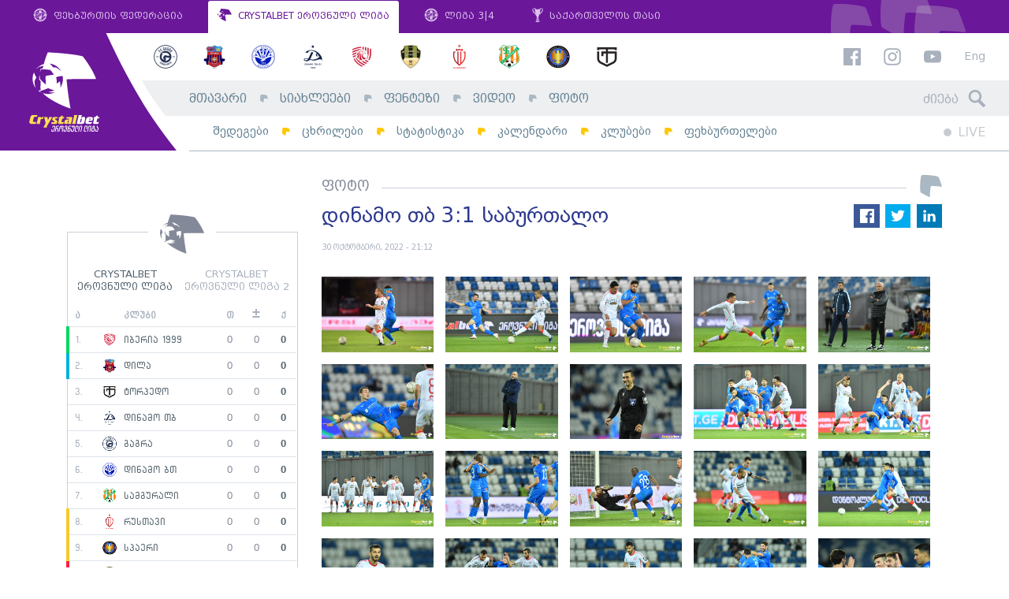

--- FILE ---
content_type: text/html; charset=UTF-8
request_url: https://erovnuliliga.ge/ge/news/6755-dinamo-tb-31-saburtalo
body_size: 9073
content:
<!DOCTYPE html>
<html lang="ka" dir="ltr" xmlns:article="http://ogp.me/ns/article#" xmlns:book="http://ogp.me/ns/book#" xmlns:product="http://ogp.me/ns/product#" xmlns:profile="http://ogp.me/ns/profile#" xmlns:video="http://ogp.me/ns/video#" prefix="content: http://purl.org/rss/1.0/modules/content/  dc: http://purl.org/dc/terms/  foaf: http://xmlns.com/foaf/0.1/  og: http://ogp.me/ns#  rdfs: http://www.w3.org/2000/01/rdf-schema#  schema: http://schema.org/  sioc: http://rdfs.org/sioc/ns#  sioct: http://rdfs.org/sioc/types#  skos: http://www.w3.org/2004/02/skos/core#  xsd: http://www.w3.org/2001/XMLSchema# " class="no-js lang-ka">
<head>

      <link type="text/css" rel="stylesheet" href="/themes/custom/omedia/css/ka.css" media="all" />
  
  <link rel="shortcut icon" href="/favicon.ico?v=hf78sFHs">

  <meta name="viewport" content="width=1024">

  <meta charset="utf-8" />
<meta name="title" content="დინამო თბ 3:1 საბურთალო - ეროვნული ლიგა" />
<meta property="og:site_name" content="ეროვნული ლიგა" />
<link rel="canonical" href="https://erovnuliliga.ge/ge/news/6755-dinamo-tb-31-saburtalo" />
<meta name="twitter:card" content="summary_large_image" />
<meta name="twitter:title" content="დინამო თბ 3:1 საბურთალო" />
<meta property="og:type" content="article" />
<meta property="fb:app_id" content="265985530479907" />
<meta property="og:url" content="https://erovnuliliga.ge/ge/news/6755-dinamo-tb-31-saburtalo" />
<link rel="image_src" href="https://erovnuliliga.ge/sites/default/files/styles/og_image/public/2022-10/eZy%20Watermark_29-10-2022_09-01-18pm%281%29.jpeg?itok=UEOWuPG1" />
<meta property="og:title" content="დინამო თბ 3:1 საბურთალო" />
<meta name="twitter:url" content="https://erovnuliliga.ge/ge/news/6755-dinamo-tb-31-saburtalo" />
<meta name="twitter:image" content="https://erovnuliliga.ge/sites/default/files/styles/og_image/public/2022-10/eZy%20Watermark_29-10-2022_09-01-18pm%281%29.jpeg?itok=UEOWuPG1" />
<meta property="og:image" content="https://erovnuliliga.ge/sites/default/files/styles/og_image/public/2022-10/eZy%20Watermark_29-10-2022_09-01-18pm%281%29.jpeg?itok=UEOWuPG1" />
<meta property="og:image:url" content="https://erovnuliliga.ge/sites/default/files/styles/og_image/public/2022-10/eZy%20Watermark_29-10-2022_09-01-18pm%281%29.jpeg?itok=UEOWuPG1" />
<meta property="og:updated_time" content="2022-11-01T15:25:10+0400" />
<meta property="article:published_time" content="2022-10-30T21:12:49+0400" />
<meta property="article:modified_time" content="2022-11-01T15:25:10+0400" />
<meta name="MobileOptimized" content="width" />
<meta name="HandheldFriendly" content="true" />
<meta name="viewport" content="width=device-width, initial-scale=1.0, maximum-scale=1.0, user-scalable=no" />
<meta http-equiv="X-UA-Compatible" content="IE=edge" />
<link rel="alternate" hreflang="ka" href="https://erovnuliliga.ge/ge/news/6755-dinamo-tb-31-saburtalo" />
<link rel="revision" href="/ge/news/6755-dinamo-tb-31-saburtalo" />

  <title>დინამო თბ 3:1 საბურთალო - ეროვნული ლიგა</title>
  <link rel="stylesheet" href="/sites/default/files/css/css_rtPNPxYsF2DGMA8t13l0fXFTJn46cFnA0jSmHjvLaMk.css?t8yzbr" media="all" />
<link rel="stylesheet" href="/sites/default/files/css/css_FQkqxl0tVw3e-509rmdUeAbkFZUOsaxonuEy-UZWGAI.css?t8yzbr" media="all" />


  <script>
    var omedia = {
        env : 'und',
        lang: 'ka',
        locale: 'ka_GE',
        onUpdate: []
    };
  </script>

  
<!--[if lte IE 8]>
<script src="/sites/default/files/js/js_VtafjXmRvoUgAzqzYTA3Wrjkx9wcWhjP0G4ZnnqRamA.js"></script>
<![endif]-->
<script src="/sites/default/files/js/js_1HYsg0C8XZl12_5qm98wXS_Kkv7Bbfl10mOyLw1FaCo.js"></script>



</head>
<body class="path-node alias--news-6755-dinamo-tb-31-saburtalo page-node page-node-type-article" ontouchstart="">
<div id="fb-root"></div>

  
          <header class="om-head mobile-move-scope">
        <nav class="gff-bar mod-cb d-none d-lg-flex">
            <a class="gb-item" href="http://gff.ge/" target="_blank">
                <svg role="image" class="icon-gff-logo gb-icon gb-icon-gff"><use xlink:href="/themes/custom/omedia/images/icons.svg?t8yzbr#icon-gff-logo"></use></svg>
                ფეხბურთის ფედერაცია
            </a>
            <a class="gb-item active" href="/ge/">
                <svg role="image" class="icon-liga-logo gb-icon gb-icon-liga"><use xlink:href="/themes/custom/omedia/images/icons.svg?t8yzbr#icon-liga-logo"></use></svg>
                CRYSTALBET ეროვნული ლიგა
            </a>
            <a class="gb-item" href="http://liga.gff.ge/" target="_blank">
                <svg role="image" class="icon-gff-logo gb-icon gb-icon-gff"><use xlink:href="/themes/custom/omedia/images/icons.svg?t8yzbr#icon-gff-logo"></use></svg>
                ლიგა 3|4
            </a>
            <a class="gb-item" href="http://cup.gff.ge/" target="_blank">
                <svg role="image" class="icon-cup-logo-right gb-icon gb-icon-gff"><use xlink:href="/themes/custom/omedia/images/icons.svg?t8yzbr#icon-cup-logo-right"></use></svg>
                საქართველოს თასი
            </a>
        </nav>

        <div class="oh-main mod-cb clearfix d-none d-lg-block">
            <div class="oh-logo">
                <a href="/ge">
                    <img src="/themes/custom/omedia/images/logo-main-ka.svg" alt="ეროვნული ლიგა">
                </a>
            </div>
            <div class="oh-content">
                <aside class="row no-gutters oh-logos-bar">
                    <div class="col">
                          <nav class="e-season-season-clubs" data-mobile-move=".oh-mobile-logos-wrap" data-mobile-class="oh-mobile-logos">
          <a class="e-club-club-logo" href="https://erovnuliliga.ge/ge/club/gagra">
    <img src="/sites/default/files/styles/club_sm/public/2026-01/Gagra.png?itok=oqpPnvdS" alt="გაგრა">
</a>
      <a class="e-club-club-logo" href="https://erovnuliliga.ge/ge/club/dila">
    <img src="/sites/default/files/styles/club_sm/public/2018-02/dila-en.png?itok=HKLQoM5K" alt="დილა">
</a>
      <a class="e-club-club-logo" href="https://erovnuliliga.ge/ge/club/dinamo-bt">
    <img src="/sites/default/files/styles/club_sm/public/2020-02/673016CF-D7CE-4AF6-AB19-EE25ADB5AB7F.png?itok=yDTIVtxj" alt="დინამო ბთ">
</a>
      <a class="e-club-club-logo" href="https://erovnuliliga.ge/ge/club/dinamo-tb">
    <img src="/sites/default/files/styles/club_sm/public/2018-02/dinamo-tbilisi-en.png?itok=Vvg5hn39" alt="დინამო თბ">
</a>
      <a class="e-club-club-logo" href="https://erovnuliliga.ge/ge/club/iberia-1999">
    <img src="/sites/default/files/styles/club_sm/public/2021-02/red.png?itok=jZlL_IXU" alt="იბერია 1999">
</a>
      <a class="e-club-club-logo" href="https://erovnuliliga.ge/ge/club/meshakhte">
    <img src="/sites/default/files/styles/club_sm/public/2018-02/meshaxte.png?itok=OjjDy8NA" alt="მეშახტე">
</a>
      <a class="e-club-club-logo" href="https://erovnuliliga.ge/ge/club/rustavi">
    <img src="/sites/default/files/styles/club_sm/public/2019-02/Rustavi.png?itok=_QUmqemF" alt="რუსთავი">
</a>
      <a class="e-club-club-logo" href="https://erovnuliliga.ge/ge/club/samgurali">
    <img src="/sites/default/files/styles/club_sm/public/2020-01/samgurali.png?itok=vn9h8Qwj" alt="სამგურალი">
</a>
      <a class="e-club-club-logo" href="https://erovnuliliga.ge/ge/club/spaeri">
    <img src="/sites/default/files/styles/club_sm/public/2022-01/spaeri_0.png?itok=pkmtNhyO" alt="სპაერი">
</a>
      <a class="e-club-club-logo" href="https://erovnuliliga.ge/ge/club/torpedo">
    <img src="/sites/default/files/styles/club_sm/public/2018-02/torpedo.png?itok=03KYbPKo" alt="ტორპედო">
</a>
  
</nav>



                    </div>
                    <div class="col-auto oh-links oh-right-padder" data-mobile-move=".oh-mobile-links-wrap" data-mobile-class="oh-mobile-links">
                        <a href="https://www.facebook.com/CrystalbetErovnuliLiga" target="_blank"><svg role="image" class="icon-facebook fb-icon"><use xlink:href="/themes/custom/omedia/images/icons.svg?t8yzbr#icon-facebook"></use></svg></a>
                        <a href="https://www.instagram.com/crystalbeterovnuliliga" target="_blank"><svg role="image" class="icon-instagram ig-icon"><use xlink:href="/themes/custom/omedia/images/icons.svg?t8yzbr#icon-instagram"></use></svg></a>
                        <a href="https://www.youtube.com/erovnuliliga" target="_blank"><svg role="image" class="icon-youtube yt-icon"><use xlink:href="/themes/custom/omedia/images/icons.svg?t8yzbr#icon-youtube"></use></svg></a>

                                                    <a class="oh-lang" href="/ge">Eng</a>
                                            </div>
                </aside>
                <div class="row no-gutters oh-main-bar">
                    <nav class="col">
                          
                <ul class="main-menu menu-level-0 list-unstyled" data-mobile-move=".oh-mobile-menus" data-mobile-class="oh-mobile-nav list-unstyled">
                                <li class="menu-item item-level-0 menu-path-">
                                    <a href="/ge" class="link-level-0" data-drupal-link-system-path="&lt;front&gt;">მთავარი</a>
                                            </li>
                                <li class="menu-item item-level-0 menu-item--active-trail menu-path-news">
                                    <a href="/ge/news" class="link-level-0" data-drupal-link-system-path="news">სიახლეები</a>
                                            </li>
                                <li class="menu-item item-level-0 menu-path-http-fantasyeligage">
                                    <a href="http://fantasy.eliga.ge/" class="link-level-0">ფენტეზი</a>
                                            </li>
                                <li class="menu-item item-level-0 menu-path-video">
                                    <a href="/ge/video" class="link-level-0" data-drupal-link-system-path="video">ვიდეო</a>
                                            </li>
                                <li class="menu-item item-level-0 menu-path-photo">
                                    <a href="/ge/photo" class="link-level-0" data-drupal-link-system-path="photo">ფოტო</a>
                                            </li>
                </ul>
    




                    </nav>
                    <div class="col-auto">
                        <form class="head-search oh-right-padder" method="get" action="https://erovnuliliga.ge/ge/search" data-mobile-move=".oh-mobile-search-wrap" data-mobile-class="oh-mobile-search">
                            <input type="text" placeholder="ძიება" class="hs-input" name="query">
                            <span class="hs-icon"><svg role="image" class="icon-search hs-icon-icon"><use xlink:href="/themes/custom/omedia/images/icons.svg?t8yzbr#icon-search"></use></svg></span>
                        </form>
                    </div>
                </div>
                <div class="row no-gutters oh-secondary-bar">
                    <nav class="col">
                          
                <ul class="secondary-menu menu-level-0 list-unstyled" data-mobile-move=".oh-mobile-menus" data-mobile-class="oh-mobile-nav list-unstyled">
                                            <li class="menu-item item-level-0 menu-path-results">
                                            <a href="/ge/results" class="link-level-0" data-drupal-link-system-path="results">შედეგები</a>
                                                        </li>
                                            <li class="menu-item item-level-0 menu-path-tables">
                                            <a href="/ge/tables" class="link-level-0" data-drupal-link-system-path="tables">ცხრილები</a>
                                                        </li>
                                            <li class="menu-item item-level-0 menu-path-stats">
                                            <a href="/ge/stats" class="link-level-0" data-drupal-link-system-path="stats">სტატისტიკა</a>
                                                        </li>
                                            <li class="menu-item item-level-0 menu-path-calendar">
                                            <a href="/ge/calendar" class="link-level-0" data-drupal-link-system-path="calendar">კალენდარი</a>
                                                        </li>
                                            <li class="menu-item item-level-0 menu-path-clubs">
                                            <a href="/ge/clubs" class="link-level-0" data-drupal-link-system-path="clubs">კლუბები</a>
                                                        </li>
                                            <li class="menu-item item-level-0 menu-path-players">
                                            <a href="/ge/players" class="link-level-0" data-drupal-link-system-path="players">ფეხბურთელები</a>
                                                        </li>
                    </ul>
    




                    </nav>
                    <div class="col-auto">
                                                <div class="oh-live clearfix oh-right-padder" data-mobile-move=".oh-mobile-live">
                            <a class="main-live" href="https://erovnuliliga.ge/ge">
                                <span class="ml-circle"></span> LIVE
                            </a>
                                                        <span class="sound-toggle" data-toggle="tooltip" title="აუდიო-შეტყობინების ჩართვა/გამორთვა">
                                <svg role="image" class="icon-volume-up sound-on"><use xlink:href="/themes/custom/omedia/images/icons.svg?t8yzbr#icon-volume-up"></use></svg>
                                <svg role="image" class="icon-volume-off sound-off"><use xlink:href="/themes/custom/omedia/images/icons.svg?t8yzbr#icon-volume-off"></use></svg>
                            </span>
                        </div>
                    </div>
                </div>
            </div>
        </div>

        <aside class="oh-mobile mod-cb d-block d-lg-none">
            <div class="oh-mobile-bar d-flex">
                <a class="oh-mobile-logo" href="/ge">
                                        <img src="/themes/custom/omedia/images/logo-mobile-cb-ka.svg" alt="ეროვნული ლიგა">
                </a>
                <div class="oh-mobile-spacer"></div>
                <div class="oh-mobile-live"></div>
                <a class="oh-mobile-burger" href="#">
                    <svg role="image" class="icon-hamburger hamburger-icon"><use xlink:href="/themes/custom/omedia/images/icons.svg?t8yzbr#icon-hamburger"></use></svg>
                    <svg role="image" class="icon-close close-icon"><use xlink:href="/themes/custom/omedia/images/icons.svg?t8yzbr#icon-close"></use></svg>
                </a>
            </div>
            <div class="oh-mobile-main">
                <div class="row">
                    <div class="col-6">
                        <div class="oh-mobile-menus"></div>
                    </div>
                    <div class="col-6">
                        <div class="oh-mobile-logos-wrap"></div>
                    </div>
                </div>
                <div class="oh-mobile-misc">
                    <div class="row">
                        <div class="col-6">
                            <div class="oh-mobile-search-wrap"></div>
                        </div>
                        <div class="col-6">
                            <div class="oh-mobile-links-wrap"></div>
                        </div>
                    </div>
                </div>
            </div>
        </aside>
    </header>

      





    <div class="container om-content-padding">
        <div class="row">
                            <div class="col-om-sidebar">
                          <div class="facebook-page-block mb-5">
        <div class="fb-page" data-href="https://www.facebook.com/erovnuliliga/" data-small-header="false" data-adapt-container-width="true" data-hide-cover="false" data-show-facepile="true"></div>
    </div>

<section class="gff-box-basic mb-4 mt-3 b-tournament-table-small">

    <h2 class="gff-box--title liga-logo-title">
        <span><svg role="image" class="icon-liga-logo "><use xlink:href="/themes/custom/omedia/images/icons.svg?t8yzbr#icon-liga-logo"></use></svg></span>
    </h2>

    <footer class="tts-switcher d-flex justify-content-around px-1 my-3 text-center">
        <a href="#league-1" data-om="tab" class="active">CRYSTALBET ეროვნული ლიგა</a>
        <a href="#league-2" data-om="tab">CRYSTALBET ეროვნული ლიგა 2</a>
    </footer>

    <div class="om-tabs">
                    <div class="om-tab active" id="league-1">

                <table class="tts-table" data-color-labels="[{&quot;color&quot;:&quot;blue&quot;,&quot;applies&quot;:&quot;2&quot;,&quot;label&quot;:&quot;კონფერენციის ლიგის საკვალიფიკაციო&quot;},{&quot;color&quot;:&quot;green&quot;,&quot;applies&quot;:&quot;1&quot;,&quot;label&quot;:&quot;ჩემპიონთა ლიგის საკვალიფიკაციო&quot;},{&quot;color&quot;:&quot;yellow&quot;,&quot;applies&quot;:&quot;-3&quot;,&quot;label&quot;:&quot;პლეი-აუტი&quot;},{&quot;color&quot;:&quot;red&quot;,&quot;applies&quot;:&quot;-1&quot;,&quot;label&quot;:&quot;დაქვეითება ეროვნულ ლიგა 2-ში&quot;}]">
                    <thead>
                    <tr>
                        <th class="tts-cell-position" data-toggle="tooltip" title="ადგილი">ა</th>
                        <th class="tts-cell-position-change" data-toggle="tooltip" title="ადგილის ცვლილება წინა ტურის შემდეგ">&nbsp;</th>
                        <th class="tts-cell-club">კლუბი</th>
                        <th class="tts-cell-plays" data-toggle="tooltip" title="თამაში">თ</th>
                        <th class="tts-cell-diffs" data-toggle="tooltip" title="ბურთების სხვაობა">±</th>
                        <th class="tts-cell-points" data-toggle="tooltip" title="ქულა">ქ</th>
                    </tr>
                    </thead>
                    <tbody>
                                                                <tr class="js-club-54">
                            <td class="tts-cell-position">1.</td>
                            <td class="tts-cell-position-change">
                                                            </td>
                            <td class="tts-cell-club">
                                <a href="https://erovnuliliga.ge/ge/club/iberia-1999">
                                    <img src="https://erovnuliliga.ge/sites/default/files/styles/club_sm/public/2021-02/red.png?itok=jZlL_IXU" alt="იბერია 1999">
                                    იბერია 1999
                                </a>
                            </td>
                            <td class="tts-cell-plays">0</td>
                            <td class="tts-cell-diffs">0</td>
                            <td class="tts-cell-points">0</td>
                        </tr>
                                            <tr class="js-club-52">
                            <td class="tts-cell-position">2.</td>
                            <td class="tts-cell-position-change">
                                                            </td>
                            <td class="tts-cell-club">
                                <a href="https://erovnuliliga.ge/ge/club/dila">
                                    <img src="https://erovnuliliga.ge/sites/default/files/styles/club_sm/public/2018-02/dila-en.png?itok=HKLQoM5K" alt="დილა">
                                    დილა
                                </a>
                            </td>
                            <td class="tts-cell-plays">0</td>
                            <td class="tts-cell-diffs">0</td>
                            <td class="tts-cell-points">0</td>
                        </tr>
                                            <tr class="js-club-55">
                            <td class="tts-cell-position">3.</td>
                            <td class="tts-cell-position-change">
                                                            </td>
                            <td class="tts-cell-club">
                                <a href="https://erovnuliliga.ge/ge/club/torpedo">
                                    <img src="https://erovnuliliga.ge/sites/default/files/styles/club_sm/public/2018-02/torpedo.png?itok=03KYbPKo" alt="ტორპედო">
                                    ტორპედო
                                </a>
                            </td>
                            <td class="tts-cell-plays">0</td>
                            <td class="tts-cell-diffs">0</td>
                            <td class="tts-cell-points">0</td>
                        </tr>
                                            <tr class="js-club-43">
                            <td class="tts-cell-position">4.</td>
                            <td class="tts-cell-position-change">
                                                            </td>
                            <td class="tts-cell-club">
                                <a href="https://erovnuliliga.ge/ge/club/dinamo-tb">
                                    <img src="https://erovnuliliga.ge/sites/default/files/styles/club_sm/public/2018-02/dinamo-tbilisi-en.png?itok=Vvg5hn39" alt="დინამო თბ">
                                    დინამო თბ
                                </a>
                            </td>
                            <td class="tts-cell-plays">0</td>
                            <td class="tts-cell-diffs">0</td>
                            <td class="tts-cell-points">0</td>
                        </tr>
                                            <tr class="js-club-65">
                            <td class="tts-cell-position">5.</td>
                            <td class="tts-cell-position-change">
                                                            </td>
                            <td class="tts-cell-club">
                                <a href="https://erovnuliliga.ge/ge/club/gagra">
                                    <img src="https://erovnuliliga.ge/sites/default/files/styles/club_sm/public/2026-01/Gagra.png?itok=oqpPnvdS" alt="გაგრა">
                                    გაგრა
                                </a>
                            </td>
                            <td class="tts-cell-plays">0</td>
                            <td class="tts-cell-diffs">0</td>
                            <td class="tts-cell-points">0</td>
                        </tr>
                                            <tr class="js-club-56">
                            <td class="tts-cell-position">6.</td>
                            <td class="tts-cell-position-change">
                                                            </td>
                            <td class="tts-cell-club">
                                <a href="https://erovnuliliga.ge/ge/club/dinamo-bt">
                                    <img src="https://erovnuliliga.ge/sites/default/files/styles/club_sm/public/2020-02/673016CF-D7CE-4AF6-AB19-EE25ADB5AB7F.png?itok=yDTIVtxj" alt="დინამო ბთ">
                                    დინამო ბთ
                                </a>
                            </td>
                            <td class="tts-cell-plays">0</td>
                            <td class="tts-cell-diffs">0</td>
                            <td class="tts-cell-points">0</td>
                        </tr>
                                            <tr class="js-club-47">
                            <td class="tts-cell-position">7.</td>
                            <td class="tts-cell-position-change">
                                                            </td>
                            <td class="tts-cell-club">
                                <a href="https://erovnuliliga.ge/ge/club/samgurali">
                                    <img src="https://erovnuliliga.ge/sites/default/files/styles/club_sm/public/2020-01/samgurali.png?itok=vn9h8Qwj" alt="სამგურალი">
                                    სამგურალი
                                </a>
                            </td>
                            <td class="tts-cell-plays">0</td>
                            <td class="tts-cell-diffs">0</td>
                            <td class="tts-cell-points">0</td>
                        </tr>
                                            <tr class="js-club-59">
                            <td class="tts-cell-position">8.</td>
                            <td class="tts-cell-position-change">
                                                            </td>
                            <td class="tts-cell-club">
                                <a href="https://erovnuliliga.ge/ge/club/rustavi">
                                    <img src="https://erovnuliliga.ge/sites/default/files/styles/club_sm/public/2019-02/Rustavi.png?itok=_QUmqemF" alt="რუსთავი">
                                    რუსთავი
                                </a>
                            </td>
                            <td class="tts-cell-plays">0</td>
                            <td class="tts-cell-diffs">0</td>
                            <td class="tts-cell-points">0</td>
                        </tr>
                                            <tr class="js-club-6046">
                            <td class="tts-cell-position">9.</td>
                            <td class="tts-cell-position-change">
                                                            </td>
                            <td class="tts-cell-club">
                                <a href="https://erovnuliliga.ge/ge/club/spaeri">
                                    <img src="https://erovnuliliga.ge/sites/default/files/styles/club_sm/public/2022-01/spaeri_0.png?itok=pkmtNhyO" alt="სპაერი">
                                    სპაერი
                                </a>
                            </td>
                            <td class="tts-cell-plays">0</td>
                            <td class="tts-cell-diffs">0</td>
                            <td class="tts-cell-points">0</td>
                        </tr>
                                            <tr class="js-club-48">
                            <td class="tts-cell-position">10.</td>
                            <td class="tts-cell-position-change">
                                                            </td>
                            <td class="tts-cell-club">
                                <a href="https://erovnuliliga.ge/ge/club/meshakhte">
                                    <img src="https://erovnuliliga.ge/sites/default/files/styles/club_sm/public/2018-02/meshaxte.png?itok=OjjDy8NA" alt="მეშახტე">
                                    მეშახტე
                                </a>
                            </td>
                            <td class="tts-cell-plays">0</td>
                            <td class="tts-cell-diffs">0</td>
                            <td class="tts-cell-points">0</td>
                        </tr>
                                        </tbody>
                </table>

            </div>
                    <div class="om-tab " id="league-2">

                <table class="tts-table" data-color-labels="[{&quot;color&quot;:&quot;blue&quot;,&quot;applies&quot;:&quot;3&quot;,&quot;label&quot;:&quot;ეროვნული ლიგის პლეი-ოფი&quot;},{&quot;color&quot;:&quot;green&quot;,&quot;applies&quot;:&quot;1&quot;,&quot;label&quot;:&quot;ეროვნული ლიგის საგზური&quot;},{&quot;color&quot;:&quot;yellow&quot;,&quot;applies&quot;:&quot;-4&quot;,&quot;label&quot;:&quot;პლეი-აუტი&quot;},{&quot;color&quot;:&quot;red&quot;,&quot;applies&quot;:&quot;-2&quot;,&quot;label&quot;:&quot;დაქვეითება ლიგა 3-ში&quot;}]">
                    <thead>
                    <tr>
                        <th class="tts-cell-position" data-toggle="tooltip" title="ადგილი">ა</th>
                        <th class="tts-cell-position-change" data-toggle="tooltip" title="ადგილის ცვლილება წინა ტურის შემდეგ">&nbsp;</th>
                        <th class="tts-cell-club">კლუბი</th>
                        <th class="tts-cell-plays" data-toggle="tooltip" title="თამაში">თ</th>
                        <th class="tts-cell-diffs" data-toggle="tooltip" title="ბურთების სხვაობა">±</th>
                        <th class="tts-cell-points" data-toggle="tooltip" title="ქულა">ქ</th>
                    </tr>
                    </thead>
                    <tbody>
                                                                <tr class="js-club-67">
                            <td class="tts-cell-position">1.</td>
                            <td class="tts-cell-position-change">
                                                            </td>
                            <td class="tts-cell-club">
                                <a href="https://erovnuliliga.ge/ge/club/telavi">
                                    <img src="https://erovnuliliga.ge/sites/default/files/styles/club_sm/public/2018-02/sk-telavi.png?itok=kd1Fnna9" alt="თელავი">
                                    თელავი
                                </a>
                            </td>
                            <td class="tts-cell-plays">0</td>
                            <td class="tts-cell-diffs">0</td>
                            <td class="tts-cell-points">0</td>
                        </tr>
                                            <tr class="js-club-5517">
                            <td class="tts-cell-position">2.</td>
                            <td class="tts-cell-position-change">
                                                            </td>
                            <td class="tts-cell-club">
                                <a href="https://erovnuliliga.ge/ge/club/gareji">
                                    <img src="https://erovnuliliga.ge/sites/default/files/styles/club_sm/public/2020-12/gareji.png?itok=0ERsiD7Z" alt="გარეჯი">
                                    გარეჯი
                                </a>
                            </td>
                            <td class="tts-cell-plays">0</td>
                            <td class="tts-cell-diffs">0</td>
                            <td class="tts-cell-points">0</td>
                        </tr>
                                            <tr class="js-club-57">
                            <td class="tts-cell-position">3.</td>
                            <td class="tts-cell-position-change">
                                                            </td>
                            <td class="tts-cell-club">
                                <a href="https://erovnuliliga.ge/ge/club/kolkheti-1913">
                                    <img src="https://erovnuliliga.ge/sites/default/files/styles/club_sm/public/2018-02/kolkheti.png?itok=YfVSf-yz" alt="კოლხეთი 1913">
                                    კოლხეთი 1913
                                </a>
                            </td>
                            <td class="tts-cell-plays">0</td>
                            <td class="tts-cell-diffs">0</td>
                            <td class="tts-cell-points">0</td>
                        </tr>
                                            <tr class="js-club-61">
                            <td class="tts-cell-position">4.</td>
                            <td class="tts-cell-position-change">
                                                            </td>
                            <td class="tts-cell-club">
                                <a href="https://erovnuliliga.ge/ge/club/merani-mr">
                                    <img src="https://erovnuliliga.ge/sites/default/files/styles/club_sm/public/2018-02/merani.png?itok=Zwe92x3B" alt="მერანი მრ">
                                    მერანი მრ
                                </a>
                            </td>
                            <td class="tts-cell-plays">0</td>
                            <td class="tts-cell-diffs">0</td>
                            <td class="tts-cell-points">0</td>
                        </tr>
                                            <tr class="js-club-63">
                            <td class="tts-cell-position">5.</td>
                            <td class="tts-cell-position-change">
                                                            </td>
                            <td class="tts-cell-club">
                                <a href="https://erovnuliliga.ge/ge/club/sioni">
                                    <img src="https://erovnuliliga.ge/sites/default/files/styles/club_sm/public/2018-02/sioni.png?itok=79oP6jyp" alt="სიონი">
                                    სიონი
                                </a>
                            </td>
                            <td class="tts-cell-plays">0</td>
                            <td class="tts-cell-diffs">0</td>
                            <td class="tts-cell-points">0</td>
                        </tr>
                                            <tr class="js-club-58">
                            <td class="tts-cell-position">6.</td>
                            <td class="tts-cell-position-change">
                                                            </td>
                            <td class="tts-cell-club">
                                <a href="https://erovnuliliga.ge/ge/club/samtredia">
                                    <img src="https://erovnuliliga.ge/sites/default/files/styles/club_sm/public/2023-02/Samtredia.png?itok=b1t5IECL" alt="სამტრედია">
                                    სამტრედია
                                </a>
                            </td>
                            <td class="tts-cell-plays">0</td>
                            <td class="tts-cell-diffs">0</td>
                            <td class="tts-cell-points">0</td>
                        </tr>
                                            <tr class="js-club-7495">
                            <td class="tts-cell-position">7.</td>
                            <td class="tts-cell-position-change">
                                                            </td>
                            <td class="tts-cell-club">
                                <a href="https://erovnuliliga.ge/ge/club/shturmi">
                                    <img src="https://erovnuliliga.ge/sites/default/files/styles/club_sm/public/2024-01/shturmi_1.png?itok=oDVoWYeJ" alt="შტურმი">
                                    შტურმი
                                </a>
                            </td>
                            <td class="tts-cell-plays">0</td>
                            <td class="tts-cell-diffs">0</td>
                            <td class="tts-cell-points">0</td>
                        </tr>
                                            <tr class="js-club-5494">
                            <td class="tts-cell-position">8.</td>
                            <td class="tts-cell-position-change">
                                                            </td>
                            <td class="tts-cell-club">
                                <a href="https://erovnuliliga.ge/ge/club/gori">
                                    <img src="https://erovnuliliga.ge/sites/default/files/styles/club_sm/public/2026-01/%E1%83%A4%E1%83%99%E1%83%92%E1%83%9D%E1%83%A0%E1%83%98.png?itok=OXN7OYju" alt="გორი">
                                    გორი
                                </a>
                            </td>
                            <td class="tts-cell-plays">0</td>
                            <td class="tts-cell-diffs">0</td>
                            <td class="tts-cell-points">0</td>
                        </tr>
                                            <tr class="js-club-9048">
                            <td class="tts-cell-position">9.</td>
                            <td class="tts-cell-position-change">
                                                            </td>
                            <td class="tts-cell-club">
                                <a href="https://erovnuliliga.ge/ge/club/odishi-1919">
                                    <img src="https://erovnuliliga.ge/sites/default/files/styles/club_sm/public/2026-01/FC%20ODISHI%20print%20logo.png?itok=00LynE2l" alt="ოდიში 1919">
                                    ოდიში 1919
                                </a>
                            </td>
                            <td class="tts-cell-plays">0</td>
                            <td class="tts-cell-diffs">0</td>
                            <td class="tts-cell-points">0</td>
                        </tr>
                                            <tr class="js-club-4774">
                            <td class="tts-cell-position">10.</td>
                            <td class="tts-cell-position-change">
                                                            </td>
                            <td class="tts-cell-club">
                                <a href="https://erovnuliliga.ge/ge/club/aragvi">
                                    <img src="https://erovnuliliga.ge/sites/default/files/styles/club_sm/public/2019-11/aragvi_axali.png?itok=d05INvhW" alt="არაგვი">
                                    არაგვი
                                </a>
                            </td>
                            <td class="tts-cell-plays">0</td>
                            <td class="tts-cell-diffs">0</td>
                            <td class="tts-cell-points">0</td>
                        </tr>
                                        </tbody>
                </table>

            </div>
            </div>

    <footer class="gff-box--footer p-3">
        <a href="/ge/tables">
            ცხრილები სრულად
            <svg role="image" class="icon-liga-arrow-right "><use xlink:href="/themes/custom/omedia/images/icons.svg?t8yzbr#icon-liga-arrow-right"></use></svg>
        </a>
    </footer>

</section>
<div><section  class="gff-box-basic mb-4 mt-5 e-game-teaser--small e-game-teaser--no-border games-list-calendar-small js-view-dom-id-27e8ce25ce02611abe0cc0fd537b34a6633d266ce386fd7de647fe5620c8cc50">

    <h2 class="gff-box--title">
        <span>კალენდარი</span>
    </h2>

    
    
    

      <h3>შაბათი, 28 თებერვალი
</h3>
        <div class="e-game-teaser status-upcoming e-game-liveable"
     data-id="9316"
     data-status="upcoming">
    <a class="row no-gutters align-items-center gt-main" href="/ge/game/9316-ibr-msh">

        <span class="col-10 col-lg-6 gt-clubs">
            <span class="game-row-small">
                <span class="grs-1">
                    <span class="grs-name normal d-none d-md-inline">იბერია 1999</span>
                    <span class="grs-name short d-inline d-md-none">იბრ</span>
                    <img class="grs-logo" src="https://erovnuliliga.ge/sites/default/files/styles/club_sm/public/2021-02/red.png?itok=jZlL_IXU" alt="">
                </span>
                <span class="grs-middle">
                                            <span class="grs-time">      <time datetime="2026-02-28T15:00:00Z">19:00</time>

  </span>
                                    </span>
                <span class="grs-2">
                    <img class="grs-logo" src="https://erovnuliliga.ge/sites/default/files/styles/club_sm/public/2018-02/meshaxte.png?itok=OjjDy8NA" alt="">
                    <span class="grs-name normal d-none d-md-inline">მეშახტე</span>
                    <span class="grs-name short d-inline d-md-none">მეშ</span>
                </span>
            </span>
        </span>

        <span class="col d-none d-lg-block gt-info">
                            <span class="row">
                    <span class="col-6">
                              <span class="f-game-stadium">
        <svg role="image" class="icon-arena "><use xlink:href="/themes/custom/omedia/images/icons.svg?t8yzbr#icon-arena"></use></svg>
        მიხეილ მესხი - თბილისი
    </span>
  
                    </span>
                    <span class="col-6">
                        
                    </span>
                </span>
                    </span>

        <span class="col-auto gt-arrow">
            <svg role="image" class="icon-liga-arrow-right "><use xlink:href="/themes/custom/omedia/images/icons.svg?t8yzbr#icon-liga-arrow-right"></use></svg>
        </span>
    </a>
</div>
          <div class="e-game-teaser status-upcoming e-game-liveable"
     data-id="9318"
     data-status="upcoming">
    <a class="row no-gutters align-items-center gt-main" href="/ge/game/9318-tor-spr">

        <span class="col-10 col-lg-6 gt-clubs">
            <span class="game-row-small">
                <span class="grs-1">
                    <span class="grs-name normal d-none d-md-inline">ტორპედო</span>
                    <span class="grs-name short d-inline d-md-none">ტორ</span>
                    <img class="grs-logo" src="https://erovnuliliga.ge/sites/default/files/styles/club_sm/public/2018-02/torpedo.png?itok=03KYbPKo" alt="">
                </span>
                <span class="grs-middle">
                                            <span class="grs-time">      <time datetime="2026-02-28T17:00:00Z">21:00</time>

  </span>
                                    </span>
                <span class="grs-2">
                    <img class="grs-logo" src="https://erovnuliliga.ge/sites/default/files/styles/club_sm/public/2022-01/spaeri_0.png?itok=pkmtNhyO" alt="">
                    <span class="grs-name normal d-none d-md-inline">სპაერი</span>
                    <span class="grs-name short d-inline d-md-none">სპა</span>
                </span>
            </span>
        </span>

        <span class="col d-none d-lg-block gt-info">
                            <span class="row">
                    <span class="col-6">
                              <span class="f-game-stadium">
        <svg role="image" class="icon-arena "><use xlink:href="/themes/custom/omedia/images/icons.svg?t8yzbr#icon-arena"></use></svg>
         რამაზ შენგელია - ქუთაისი
    </span>
  
                    </span>
                    <span class="col-6">
                        
                    </span>
                </span>
                    </span>

        <span class="col-auto gt-arrow">
            <svg role="image" class="icon-liga-arrow-right "><use xlink:href="/themes/custom/omedia/images/icons.svg?t8yzbr#icon-liga-arrow-right"></use></svg>
        </span>
    </a>
</div>
    <h3>კვირა, 1 მარტი
</h3>
        <div class="e-game-teaser status-upcoming e-game-liveable"
     data-id="9319"
     data-status="upcoming">
    <a class="row no-gutters align-items-center gt-main" href="/ge/game/9319-dtb-dbt">

        <span class="col-10 col-lg-6 gt-clubs">
            <span class="game-row-small">
                <span class="grs-1">
                    <span class="grs-name normal d-none d-md-inline">დინამო თბ</span>
                    <span class="grs-name short d-inline d-md-none">დთბ</span>
                    <img class="grs-logo" src="https://erovnuliliga.ge/sites/default/files/styles/club_sm/public/2018-02/dinamo-tbilisi-en.png?itok=Vvg5hn39" alt="">
                </span>
                <span class="grs-middle">
                                            <span class="grs-time">      <time datetime="2026-03-01T15:00:00Z">19:00</time>

  </span>
                                    </span>
                <span class="grs-2">
                    <img class="grs-logo" src="https://erovnuliliga.ge/sites/default/files/styles/club_sm/public/2020-02/673016CF-D7CE-4AF6-AB19-EE25ADB5AB7F.png?itok=yDTIVtxj" alt="">
                    <span class="grs-name normal d-none d-md-inline">დინამო ბთ</span>
                    <span class="grs-name short d-inline d-md-none">დბთ</span>
                </span>
            </span>
        </span>

        <span class="col d-none d-lg-block gt-info">
                            <span class="row">
                    <span class="col-6">
                              <span class="f-game-stadium">
        <svg role="image" class="icon-arena "><use xlink:href="/themes/custom/omedia/images/icons.svg?t8yzbr#icon-arena"></use></svg>
        დინამო არენა - თბილისი
    </span>
  
                    </span>
                    <span class="col-6">
                        
                    </span>
                </span>
                    </span>

        <span class="col-auto gt-arrow">
            <svg role="image" class="icon-liga-arrow-right "><use xlink:href="/themes/custom/omedia/images/icons.svg?t8yzbr#icon-liga-arrow-right"></use></svg>
        </span>
    </a>
</div>
          <div class="e-game-teaser status-upcoming e-game-liveable"
     data-id="9317"
     data-status="upcoming">
    <a class="row no-gutters align-items-center gt-main" href="/ge/game/9317-dil-rus">

        <span class="col-10 col-lg-6 gt-clubs">
            <span class="game-row-small">
                <span class="grs-1">
                    <span class="grs-name normal d-none d-md-inline">დილა</span>
                    <span class="grs-name short d-inline d-md-none">დილ</span>
                    <img class="grs-logo" src="https://erovnuliliga.ge/sites/default/files/styles/club_sm/public/2018-02/dila-en.png?itok=HKLQoM5K" alt="">
                </span>
                <span class="grs-middle">
                                            <span class="grs-time">      <time datetime="2026-03-01T21:00:00Z">21:00</time>

  </span>
                                    </span>
                <span class="grs-2">
                    <img class="grs-logo" src="https://erovnuliliga.ge/sites/default/files/styles/club_sm/public/2019-02/Rustavi.png?itok=_QUmqemF" alt="">
                    <span class="grs-name normal d-none d-md-inline">რუსთავი</span>
                    <span class="grs-name short d-inline d-md-none">რუს</span>
                </span>
            </span>
        </span>

        <span class="col d-none d-lg-block gt-info">
                            <span class="row">
                    <span class="col-6">
                              <span class="f-game-stadium">
        <svg role="image" class="icon-arena "><use xlink:href="/themes/custom/omedia/images/icons.svg?t8yzbr#icon-arena"></use></svg>
         თენგიზ ბურჯანაძე - გორი
    </span>
  
                    </span>
                    <span class="col-6">
                        
                    </span>
                </span>
                    </span>

        <span class="col-auto gt-arrow">
            <svg role="image" class="icon-liga-arrow-right "><use xlink:href="/themes/custom/omedia/images/icons.svg?t8yzbr#icon-liga-arrow-right"></use></svg>
        </span>
    </a>
</div>
    <h3>ორშაბათი, 2 მარტი
</h3>
        <div class="e-game-teaser status-upcoming e-game-liveable"
     data-id="9320"
     data-status="upcoming">
    <a class="row no-gutters align-items-center gt-main" href="/ge/game/9320-gag-sam">

        <span class="col-10 col-lg-6 gt-clubs">
            <span class="game-row-small">
                <span class="grs-1">
                    <span class="grs-name normal d-none d-md-inline">გაგრა</span>
                    <span class="grs-name short d-inline d-md-none">გაგ</span>
                    <img class="grs-logo" src="https://erovnuliliga.ge/sites/default/files/styles/club_sm/public/2026-01/Gagra.png?itok=oqpPnvdS" alt="">
                </span>
                <span class="grs-middle">
                                            <span class="grs-time">      <time datetime="2026-03-02T16:00:00Z">20:00</time>

  </span>
                                    </span>
                <span class="grs-2">
                    <img class="grs-logo" src="https://erovnuliliga.ge/sites/default/files/styles/club_sm/public/2020-01/samgurali.png?itok=vn9h8Qwj" alt="">
                    <span class="grs-name normal d-none d-md-inline">სამგურალი</span>
                    <span class="grs-name short d-inline d-md-none">სმგ</span>
                </span>
            </span>
        </span>

        <span class="col d-none d-lg-block gt-info">
                            <span class="row">
                    <span class="col-6">
                              <span class="f-game-stadium">
        <svg role="image" class="icon-arena "><use xlink:href="/themes/custom/omedia/images/icons.svg?t8yzbr#icon-arena"></use></svg>
         დავით პეტრიაშვილი - თბილისი
    </span>
  
                    </span>
                    <span class="col-6">
                        
                    </span>
                </span>
                    </span>

        <span class="col-auto gt-arrow">
            <svg role="image" class="icon-liga-arrow-right "><use xlink:href="/themes/custom/omedia/images/icons.svg?t8yzbr#icon-liga-arrow-right"></use></svg>
        </span>
    </a>
</div>
    <h3>პარასკევი, 6 მარტი
</h3>
        <div class="e-game-teaser status-upcoming e-game-liveable"
     data-id="9325"
     data-status="upcoming">
    <a class="row no-gutters align-items-center gt-main" href="/ge/game/9325-ibr-dil">

        <span class="col-10 col-lg-6 gt-clubs">
            <span class="game-row-small">
                <span class="grs-1">
                    <span class="grs-name normal d-none d-md-inline">იბერია 1999</span>
                    <span class="grs-name short d-inline d-md-none">იბრ</span>
                    <img class="grs-logo" src="https://erovnuliliga.ge/sites/default/files/styles/club_sm/public/2021-02/red.png?itok=jZlL_IXU" alt="">
                </span>
                <span class="grs-middle">
                                            <span class="grs-time">      <time datetime="2026-03-06T16:00:00Z">20:00</time>

  </span>
                                    </span>
                <span class="grs-2">
                    <img class="grs-logo" src="https://erovnuliliga.ge/sites/default/files/styles/club_sm/public/2018-02/dila-en.png?itok=HKLQoM5K" alt="">
                    <span class="grs-name normal d-none d-md-inline">დილა</span>
                    <span class="grs-name short d-inline d-md-none">დილ</span>
                </span>
            </span>
        </span>

        <span class="col d-none d-lg-block gt-info">
                            <span class="row">
                    <span class="col-6">
                              <span class="f-game-stadium">
        <svg role="image" class="icon-arena "><use xlink:href="/themes/custom/omedia/images/icons.svg?t8yzbr#icon-arena"></use></svg>
        მიხეილ მესხი - თბილისი
    </span>
  
                    </span>
                    <span class="col-6">
                        
                    </span>
                </span>
                    </span>

        <span class="col-auto gt-arrow">
            <svg role="image" class="icon-liga-arrow-right "><use xlink:href="/themes/custom/omedia/images/icons.svg?t8yzbr#icon-liga-arrow-right"></use></svg>
        </span>
    </a>
</div>
    <h3>შაბათი, 7 მარტი
</h3>
        <div class="e-game-teaser status-upcoming e-game-liveable"
     data-id="9323"
     data-status="upcoming">
    <a class="row no-gutters align-items-center gt-main" href="/ge/game/9323-spr-dtb">

        <span class="col-10 col-lg-6 gt-clubs">
            <span class="game-row-small">
                <span class="grs-1">
                    <span class="grs-name normal d-none d-md-inline">სპაერი</span>
                    <span class="grs-name short d-inline d-md-none">სპა</span>
                    <img class="grs-logo" src="https://erovnuliliga.ge/sites/default/files/styles/club_sm/public/2022-01/spaeri_0.png?itok=pkmtNhyO" alt="">
                </span>
                <span class="grs-middle">
                                            <span class="grs-time">      <time datetime="2026-03-07T14:00:00Z">18:00</time>

  </span>
                                    </span>
                <span class="grs-2">
                    <img class="grs-logo" src="https://erovnuliliga.ge/sites/default/files/styles/club_sm/public/2018-02/dinamo-tbilisi-en.png?itok=Vvg5hn39" alt="">
                    <span class="grs-name normal d-none d-md-inline">დინამო თბ</span>
                    <span class="grs-name short d-inline d-md-none">დთბ</span>
                </span>
            </span>
        </span>

        <span class="col d-none d-lg-block gt-info">
                            <span class="row">
                    <span class="col-6">
                              <span class="f-game-stadium">
        <svg role="image" class="icon-arena "><use xlink:href="/themes/custom/omedia/images/icons.svg?t8yzbr#icon-arena"></use></svg>
        მიხეილ მესხი 2 - თბილისი
    </span>
  
                    </span>
                    <span class="col-6">
                        
                    </span>
                </span>
                    </span>

        <span class="col-auto gt-arrow">
            <svg role="image" class="icon-liga-arrow-right "><use xlink:href="/themes/custom/omedia/images/icons.svg?t8yzbr#icon-liga-arrow-right"></use></svg>
        </span>
    </a>
</div>
          <div class="e-game-teaser status-upcoming e-game-liveable"
     data-id="9322"
     data-status="upcoming">
    <a class="row no-gutters align-items-center gt-main" href="/ge/game/9322-dbt-gag">

        <span class="col-10 col-lg-6 gt-clubs">
            <span class="game-row-small">
                <span class="grs-1">
                    <span class="grs-name normal d-none d-md-inline">დინამო ბთ</span>
                    <span class="grs-name short d-inline d-md-none">დბთ</span>
                    <img class="grs-logo" src="https://erovnuliliga.ge/sites/default/files/styles/club_sm/public/2020-02/673016CF-D7CE-4AF6-AB19-EE25ADB5AB7F.png?itok=yDTIVtxj" alt="">
                </span>
                <span class="grs-middle">
                                            <span class="grs-time">      <time datetime="2026-03-07T16:00:00Z">20:00</time>

  </span>
                                    </span>
                <span class="grs-2">
                    <img class="grs-logo" src="https://erovnuliliga.ge/sites/default/files/styles/club_sm/public/2026-01/Gagra.png?itok=oqpPnvdS" alt="">
                    <span class="grs-name normal d-none d-md-inline">გაგრა</span>
                    <span class="grs-name short d-inline d-md-none">გაგ</span>
                </span>
            </span>
        </span>

        <span class="col d-none d-lg-block gt-info">
                            <span class="row">
                    <span class="col-6">
                              <span class="f-game-stadium">
        <svg role="image" class="icon-arena "><use xlink:href="/themes/custom/omedia/images/icons.svg?t8yzbr#icon-arena"></use></svg>
        აჭარაბეთ არენა - ბათუმი
    </span>
  
                    </span>
                    <span class="col-6">
                        
                    </span>
                </span>
                    </span>

        <span class="col-auto gt-arrow">
            <svg role="image" class="icon-liga-arrow-right "><use xlink:href="/themes/custom/omedia/images/icons.svg?t8yzbr#icon-liga-arrow-right"></use></svg>
        </span>
    </a>
</div>
          <div class="e-game-teaser status-upcoming e-game-liveable"
     data-id="9324"
     data-status="upcoming">
    <a class="row no-gutters align-items-center gt-main" href="/ge/game/9324-rus-tor">

        <span class="col-10 col-lg-6 gt-clubs">
            <span class="game-row-small">
                <span class="grs-1">
                    <span class="grs-name normal d-none d-md-inline">რუსთავი</span>
                    <span class="grs-name short d-inline d-md-none">რუს</span>
                    <img class="grs-logo" src="https://erovnuliliga.ge/sites/default/files/styles/club_sm/public/2019-02/Rustavi.png?itok=_QUmqemF" alt="">
                </span>
                <span class="grs-middle">
                                            <span class="grs-time">      <time datetime="2026-03-07T21:00:00Z">21:00</time>

  </span>
                                    </span>
                <span class="grs-2">
                    <img class="grs-logo" src="https://erovnuliliga.ge/sites/default/files/styles/club_sm/public/2018-02/torpedo.png?itok=03KYbPKo" alt="">
                    <span class="grs-name normal d-none d-md-inline">ტორპედო</span>
                    <span class="grs-name short d-inline d-md-none">ტორ</span>
                </span>
            </span>
        </span>

        <span class="col d-none d-lg-block gt-info">
                            <span class="row">
                    <span class="col-6">
                              <span class="f-game-stadium">
        <svg role="image" class="icon-arena "><use xlink:href="/themes/custom/omedia/images/icons.svg?t8yzbr#icon-arena"></use></svg>
        დავით პეტრიაშვილი - თბილისი
    </span>
  
                    </span>
                    <span class="col-6">
                        
                    </span>
                </span>
                    </span>

        <span class="col-auto gt-arrow">
            <svg role="image" class="icon-liga-arrow-right "><use xlink:href="/themes/custom/omedia/images/icons.svg?t8yzbr#icon-liga-arrow-right"></use></svg>
        </span>
    </a>
</div>
    <h3>კვირა, 8 მარტი
</h3>
        <div class="e-game-teaser status-upcoming e-game-liveable"
     data-id="9321"
     data-status="upcoming">
    <a class="row no-gutters align-items-center gt-main" href="/ge/game/9321-msh-sam">

        <span class="col-10 col-lg-6 gt-clubs">
            <span class="game-row-small">
                <span class="grs-1">
                    <span class="grs-name normal d-none d-md-inline">მეშახტე</span>
                    <span class="grs-name short d-inline d-md-none">მეშ</span>
                    <img class="grs-logo" src="https://erovnuliliga.ge/sites/default/files/styles/club_sm/public/2018-02/meshaxte.png?itok=OjjDy8NA" alt="">
                </span>
                <span class="grs-middle">
                                            <span class="grs-time">      <time datetime="2026-03-08T11:00:00Z">15:00</time>

  </span>
                                    </span>
                <span class="grs-2">
                    <img class="grs-logo" src="https://erovnuliliga.ge/sites/default/files/styles/club_sm/public/2020-01/samgurali.png?itok=vn9h8Qwj" alt="">
                    <span class="grs-name normal d-none d-md-inline">სამგურალი</span>
                    <span class="grs-name short d-inline d-md-none">სმგ</span>
                </span>
            </span>
        </span>

        <span class="col d-none d-lg-block gt-info">
                            <span class="row">
                    <span class="col-6">
                              <span class="f-game-stadium">
        <svg role="image" class="icon-arena "><use xlink:href="/themes/custom/omedia/images/icons.svg?t8yzbr#icon-arena"></use></svg>
        26 მაისი - წყალტუბო
    </span>
  
                    </span>
                    <span class="col-6">
                        
                    </span>
                </span>
                    </span>

        <span class="col-auto gt-arrow">
            <svg role="image" class="icon-liga-arrow-right "><use xlink:href="/themes/custom/omedia/images/icons.svg?t8yzbr#icon-liga-arrow-right"></use></svg>
        </span>
    </a>
</div>
  
    
    

    
    

    
    <footer class="gff-box--footer p-3">
        <a href="/ge/calendar">
            სრული კალენდარი
            <svg role="image" class="icon-liga-arrow-right "><use xlink:href="/themes/custom/omedia/images/icons.svg?t8yzbr#icon-liga-arrow-right"></use></svg>
        </a>
    </footer>

</section></div>



                </div>
                <div class="col-om-content">
                      <article  role="article" about="/ge/news/6755-dinamo-tb-31-saburtalo" class="e-article-full" data-nid="6755" data-url="https://erovnuliliga.ge/ge/ge/news/6755-dinamo-tb-31-saburtalo">
    
    <header class="af-header">
        <div class="gff-logo-small-title">
            <span class="lst-inner">
                                    ფოტო
                            </span>
        </div>
        <h1 class="af-title clearfix">
            <span class="js-shares"></span>
            <span>დინამო თბ 3:1 საბურთალო</span>

        </h1>
        <time class="om-date" datetime="2022-10-30T21:12:49+0400">30 ოქტომბერი, 2022 - 21:12</time>

        
    </header>

          <figure class="p-video">
    <div class="pv-video"></div>
    <figcaption class="pv-label"></figcaption>
</figure>
  

    

    
    <div class="af-gallery clearfix">
            <a href="https://erovnuliliga.ge/sites/default/files/styles/article_gallery_full/public/2022-10/eZy%20Watermark_29-10-2022_09-01-14pm.jpeg?itok=I0Jw8tJR"><img src="https://erovnuliliga.ge/sites/default/files/styles/article_gallery_thumb/public/2022-10/eZy%20Watermark_29-10-2022_09-01-14pm.jpeg?itok=Nv9eHsG0" width="300" height="200" alt="" typeof="foaf:Image" />
</a>

            <a href="https://erovnuliliga.ge/sites/default/files/styles/article_gallery_full/public/2022-10/eZy%20Watermark_29-10-2022_09-01-15pm.jpeg?itok=JbQ-gj4R"><img src="https://erovnuliliga.ge/sites/default/files/styles/article_gallery_thumb/public/2022-10/eZy%20Watermark_29-10-2022_09-01-15pm.jpeg?itok=JU-gusSp" width="300" height="200" alt="" typeof="foaf:Image" />
</a>

            <a href="https://erovnuliliga.ge/sites/default/files/styles/article_gallery_full/public/2022-10/eZy%20Watermark_29-10-2022_09-01-15pm%281%29.jpeg?itok=iRvhtmV-"><img src="https://erovnuliliga.ge/sites/default/files/styles/article_gallery_thumb/public/2022-10/eZy%20Watermark_29-10-2022_09-01-15pm%281%29.jpeg?itok=jJ2mLmWR" width="300" height="200" alt="" typeof="foaf:Image" />
</a>

            <a href="https://erovnuliliga.ge/sites/default/files/styles/article_gallery_full/public/2022-10/eZy%20Watermark_29-10-2022_09-01-15pm%282%29.jpeg?itok=GTKmpLF0"><img src="https://erovnuliliga.ge/sites/default/files/styles/article_gallery_thumb/public/2022-10/eZy%20Watermark_29-10-2022_09-01-15pm%282%29.jpeg?itok=FhboJumV" width="300" height="200" alt="" typeof="foaf:Image" />
</a>

            <a href="https://erovnuliliga.ge/sites/default/files/styles/article_gallery_full/public/2022-10/eZy%20Watermark_29-10-2022_09-01-16pm.jpeg?itok=UjqvQXMA"><img src="https://erovnuliliga.ge/sites/default/files/styles/article_gallery_thumb/public/2022-10/eZy%20Watermark_29-10-2022_09-01-16pm.jpeg?itok=P1U8FnPV" width="300" height="200" alt="" typeof="foaf:Image" />
</a>

            <a href="https://erovnuliliga.ge/sites/default/files/styles/article_gallery_full/public/2022-10/eZy%20Watermark_29-10-2022_09-01-16pm%281%29.jpeg?itok=6_nFRIP7"><img src="https://erovnuliliga.ge/sites/default/files/styles/article_gallery_thumb/public/2022-10/eZy%20Watermark_29-10-2022_09-01-16pm%281%29.jpeg?itok=YFZa0JO3" width="300" height="200" alt="" typeof="foaf:Image" />
</a>

            <a href="https://erovnuliliga.ge/sites/default/files/styles/article_gallery_full/public/2022-10/eZy%20Watermark_29-10-2022_09-01-17pm.jpeg?itok=BtAUNb4t"><img src="https://erovnuliliga.ge/sites/default/files/styles/article_gallery_thumb/public/2022-10/eZy%20Watermark_29-10-2022_09-01-17pm.jpeg?itok=2ehzp7BU" width="300" height="200" alt="" typeof="foaf:Image" />
</a>

            <a href="https://erovnuliliga.ge/sites/default/files/styles/article_gallery_full/public/2022-10/eZy%20Watermark_29-10-2022_09-01-18pm.jpeg?itok=d9h4RrAX"><img src="https://erovnuliliga.ge/sites/default/files/styles/article_gallery_thumb/public/2022-10/eZy%20Watermark_29-10-2022_09-01-18pm.jpeg?itok=cpZV6gmK" width="300" height="200" alt="" typeof="foaf:Image" />
</a>

            <a href="https://erovnuliliga.ge/sites/default/files/styles/article_gallery_full/public/2022-10/eZy%20Watermark_29-10-2022_09-01-18pm%281%29_0.jpeg?itok=pINKP3yW"><img src="https://erovnuliliga.ge/sites/default/files/styles/article_gallery_thumb/public/2022-10/eZy%20Watermark_29-10-2022_09-01-18pm%281%29_0.jpeg?itok=mCpqQh4W" width="300" height="200" alt="" typeof="foaf:Image" />
</a>

            <a href="https://erovnuliliga.ge/sites/default/files/styles/article_gallery_full/public/2022-10/eZy%20Watermark_29-10-2022_09-01-19pm.jpeg?itok=TDxYh2PK"><img src="https://erovnuliliga.ge/sites/default/files/styles/article_gallery_thumb/public/2022-10/eZy%20Watermark_29-10-2022_09-01-19pm.jpeg?itok=1hZBwDcc" width="300" height="200" alt="" typeof="foaf:Image" />
</a>

            <a href="https://erovnuliliga.ge/sites/default/files/styles/article_gallery_full/public/2022-10/eZy%20Watermark_29-10-2022_09-01-19pm%281%29.jpeg?itok=taOxpXbI"><img src="https://erovnuliliga.ge/sites/default/files/styles/article_gallery_thumb/public/2022-10/eZy%20Watermark_29-10-2022_09-01-19pm%281%29.jpeg?itok=VHE0_xnX" width="300" height="200" alt="" typeof="foaf:Image" />
</a>

            <a href="https://erovnuliliga.ge/sites/default/files/styles/article_gallery_full/public/2022-10/eZy%20Watermark_29-10-2022_09-01-19pm%282%29.jpeg?itok=9RAFlRJj"><img src="https://erovnuliliga.ge/sites/default/files/styles/article_gallery_thumb/public/2022-10/eZy%20Watermark_29-10-2022_09-01-19pm%282%29.jpeg?itok=IumS_GBX" width="300" height="200" alt="" typeof="foaf:Image" />
</a>

            <a href="https://erovnuliliga.ge/sites/default/files/styles/article_gallery_full/public/2022-10/eZy%20Watermark_29-10-2022_09-01-20pm.jpeg?itok=lCNb6KB_"><img src="https://erovnuliliga.ge/sites/default/files/styles/article_gallery_thumb/public/2022-10/eZy%20Watermark_29-10-2022_09-01-20pm.jpeg?itok=RupA2ZX8" width="300" height="200" alt="" typeof="foaf:Image" />
</a>

            <a href="https://erovnuliliga.ge/sites/default/files/styles/article_gallery_full/public/2022-10/eZy%20Watermark_29-10-2022_09-01-21pm.jpeg?itok=hSB8Z8Ey"><img src="https://erovnuliliga.ge/sites/default/files/styles/article_gallery_thumb/public/2022-10/eZy%20Watermark_29-10-2022_09-01-21pm.jpeg?itok=y4YGRgdQ" width="300" height="200" alt="" typeof="foaf:Image" />
</a>

            <a href="https://erovnuliliga.ge/sites/default/files/styles/article_gallery_full/public/2022-10/eZy%20Watermark_29-10-2022_09-01-21pm%281%29.jpeg?itok=4Yhhucsw"><img src="https://erovnuliliga.ge/sites/default/files/styles/article_gallery_thumb/public/2022-10/eZy%20Watermark_29-10-2022_09-01-21pm%281%29.jpeg?itok=GHu98y7e" width="300" height="200" alt="" typeof="foaf:Image" />
</a>

            <a href="https://erovnuliliga.ge/sites/default/files/styles/article_gallery_full/public/2022-10/eZy%20Watermark_29-10-2022_09-01-22pm.jpeg?itok=ZnhOmOC2"><img src="https://erovnuliliga.ge/sites/default/files/styles/article_gallery_thumb/public/2022-10/eZy%20Watermark_29-10-2022_09-01-22pm.jpeg?itok=AzLORKFy" width="300" height="200" alt="" typeof="foaf:Image" />
</a>

            <a href="https://erovnuliliga.ge/sites/default/files/styles/article_gallery_full/public/2022-10/eZy%20Watermark_29-10-2022_09-01-22pm%281%29.jpeg?itok=X1CJb1e4"><img src="https://erovnuliliga.ge/sites/default/files/styles/article_gallery_thumb/public/2022-10/eZy%20Watermark_29-10-2022_09-01-22pm%281%29.jpeg?itok=_tbWBd6w" width="300" height="200" alt="" typeof="foaf:Image" />
</a>

            <a href="https://erovnuliliga.ge/sites/default/files/styles/article_gallery_full/public/2022-10/eZy%20Watermark_29-10-2022_09-01-23pm.jpeg?itok=M9HVmQe-"><img src="https://erovnuliliga.ge/sites/default/files/styles/article_gallery_thumb/public/2022-10/eZy%20Watermark_29-10-2022_09-01-23pm.jpeg?itok=LaMQJ5A4" width="300" height="200" alt="" typeof="foaf:Image" />
</a>

            <a href="https://erovnuliliga.ge/sites/default/files/styles/article_gallery_full/public/2022-10/eZy%20Watermark_29-10-2022_09-01-23pm%281%29.jpeg?itok=QzmVE50_"><img src="https://erovnuliliga.ge/sites/default/files/styles/article_gallery_thumb/public/2022-10/eZy%20Watermark_29-10-2022_09-01-23pm%281%29.jpeg?itok=HyQ7vVff" width="300" height="200" alt="" typeof="foaf:Image" />
</a>

            <a href="https://erovnuliliga.ge/sites/default/files/styles/article_gallery_full/public/2022-10/eZy%20Watermark_29-10-2022_09-01-24pm.jpeg?itok=FeFS5D2D"><img src="https://erovnuliliga.ge/sites/default/files/styles/article_gallery_thumb/public/2022-10/eZy%20Watermark_29-10-2022_09-01-24pm.jpeg?itok=SuOe-tXe" width="300" height="200" alt="" typeof="foaf:Image" />
</a>

        </div>


    

</article>


                </div>
                    </div>
    </div>



    <div class="om-footer-wrap">
        <div class="container">
            <footer class="om-footer">
                <div class="row of-main-row">
                    <div class="col-3 d-none d-lg-block">
                        <nav class="of-menu">
                              
                <ul class="main-menu menu-level-0 list-unstyled" data-mobile-move=".oh-mobile-menus" data-mobile-class="oh-mobile-nav list-unstyled">
                                <li class="menu-item item-level-0 menu-path-">
                                    <a href="/ge" class="link-level-0" data-drupal-link-system-path="&lt;front&gt;">მთავარი</a>
                                            </li>
                                <li class="menu-item item-level-0 menu-item--active-trail menu-path-news">
                                    <a href="/ge/news" class="link-level-0" data-drupal-link-system-path="news">სიახლეები</a>
                                            </li>
                                <li class="menu-item item-level-0 menu-path-http-fantasyeligage">
                                    <a href="http://fantasy.eliga.ge/" class="link-level-0">ფენტეზი</a>
                                            </li>
                                <li class="menu-item item-level-0 menu-path-video">
                                    <a href="/ge/video" class="link-level-0" data-drupal-link-system-path="video">ვიდეო</a>
                                            </li>
                                <li class="menu-item item-level-0 menu-path-photo">
                                    <a href="/ge/photo" class="link-level-0" data-drupal-link-system-path="photo">ფოტო</a>
                                            </li>
                </ul>
    




                              
                <ul class="secondary-menu menu-level-0 list-unstyled" data-mobile-move=".oh-mobile-menus" data-mobile-class="oh-mobile-nav list-unstyled">
                                            <li class="menu-item item-level-0 menu-path-results">
                                            <a href="/ge/results" class="link-level-0" data-drupal-link-system-path="results">შედეგები</a>
                                                        </li>
                                            <li class="menu-item item-level-0 menu-path-tables">
                                            <a href="/ge/tables" class="link-level-0" data-drupal-link-system-path="tables">ცხრილები</a>
                                                        </li>
                                            <li class="menu-item item-level-0 menu-path-stats">
                                            <a href="/ge/stats" class="link-level-0" data-drupal-link-system-path="stats">სტატისტიკა</a>
                                                        </li>
                                            <li class="menu-item item-level-0 menu-path-calendar">
                                            <a href="/ge/calendar" class="link-level-0" data-drupal-link-system-path="calendar">კალენდარი</a>
                                                        </li>
                                            <li class="menu-item item-level-0 menu-path-clubs">
                                            <a href="/ge/clubs" class="link-level-0" data-drupal-link-system-path="clubs">კლუბები</a>
                                                        </li>
                                            <li class="menu-item item-level-0 menu-path-players">
                                            <a href="/ge/players" class="link-level-0" data-drupal-link-system-path="players">ფეხბურთელები</a>
                                                        </li>
                    </ul>
    




                        </nav>
                    </div>
                    <div class="col-12 col-md-6 col-lg-6 align-self-center">
                        <div class="of-logo d-flex align-items-center">
                            <div class="of-logo-logo"><svg role="image" class="icon-liga-logo of-logo-liga"><use xlink:href="/themes/custom/omedia/images/icons.svg?t8yzbr#icon-liga-logo"></use></svg></div>
                            <div class="of-logo-text">
                                &copy; 2026 ეროვნული ლიგა
                            </div>
                        </div>
                        <a class="of-logo d-flex align-items-center" href="http://gff.ge" target="_blank">
                            <span class="of-logo-logo"><svg role="image" class="icon-gff-logo "><use xlink:href="/themes/custom/omedia/images/icons.svg?t8yzbr#icon-gff-logo"></use></svg></span>
                            <span class="of-logo-text">
                                საქართველოს ფეხბურთის ფედერაცია
                            </span>
                        </a>
                    </div>
                    <div class="col-12 col-md-6 col-lg-3 text-center text-md-right d-flex flex-column justify-content-between">
                        <div class="of-social">
                            <a href="https://www.facebook.com/CrystalbetErovnuliLiga" target="_blank"><svg role="image" class="icon-facebook fb-icon"><use xlink:href="/themes/custom/omedia/images/icons.svg?t8yzbr#icon-facebook"></use></svg></a>
                            <a href="https://www.instagram.com/crystalbeterovnuliliga" target="_blank"><svg role="image" class="icon-instagram ig-icon"><use xlink:href="/themes/custom/omedia/images/icons.svg?t8yzbr#icon-instagram"></use></svg></a>
                            <a href="https://www.youtube.com/erovnuliliga" target="_blank"><svg role="image" class="icon-youtube-square yt-icon"><use xlink:href="/themes/custom/omedia/images/icons.svg?t8yzbr#icon-youtube-square"></use></svg></a>
                        </div>
                        <div class="of-omedia">
                            <a href="http://omedia.ge" title="საიტების დეველოპმენტი">ვებსაიტი შექმნილია ომედიაში</a>
                        </div>
                    </div>
                </div>
            </footer>
        </div>
    </div>

  


  <script type="application/json" data-drupal-selector="drupal-settings-json">{"path":{"baseUrl":"\/","scriptPath":null,"pathPrefix":"ge\/","currentPath":"node\/6755","currentPathIsAdmin":false,"isFront":false,"currentLanguage":"ka"},"pluralDelimiter":"\u0003","ajaxPageState":{"libraries":"ajax_loader\/ajax_loader.throbber,core\/html5shiv,core\/jquery.cookie,omedia\/bootstrap,omedia\/breakpoints-js,omedia\/fbsdk,omedia\/global-styling,omedia\/jssocials,omedia\/lightgallery,omedia\/popperjs,omedia\/slicknav,omedia\/socket_io,omedia\/sticky-kit,omedia\/svg4everybody,system\/base,views\/views.module","theme":"omedia","theme_token":null},"ajaxTrustedUrl":[],"ajaxLoader":{"markup":"\u003Cdiv class=\u0022ajax-throbber sk-wave\u0022\u003E\n              \u003Cdiv class=\u0022sk-rect sk-rect1\u0022\u003E\u003C\/div\u003E\n              \u003Cdiv class=\u0022sk-rect sk-rect2\u0022\u003E\u003C\/div\u003E\n              \u003Cdiv class=\u0022sk-rect sk-rect3\u0022\u003E\u003C\/div\u003E\n              \u003Cdiv class=\u0022sk-rect sk-rect4\u0022\u003E\u003C\/div\u003E\n              \u003Cdiv class=\u0022sk-rect sk-rect5\u0022\u003E\u003C\/div\u003E\n            \u003C\/div\u003E","hideAjaxMessage":false,"alwaysFullscreen":false,"throbberPosition":"body"},"omedia":{"livescore_url":"https:\/\/livescore.eliga.ge","svg_icon_file":"images\/icons.svg","theme_path":"\/themes\/custom\/omedia","css_js_query_string":"t8yzbr","views_excluded_sets":[],"active_langs":["en","ka"]},"user":{"uid":0,"permissionsHash":"3193430499c667bbcd59cb51e401aba32679e2a9c51258258deb8c16c9747584"}}</script>
<script src="/sites/default/files/js/js_U-aV5-EQXzI247ncSSPscNSb2CCn_BriM9P2LcxQbP8.js"></script>

    <script>
        (function(i,s,o,g,r,a,m){i['GoogleAnalyticsObject']=r;i[r]=i[r]||function(){
                (i[r].q=i[r].q||[]).push(arguments)},i[r].l=1*new Date();a=s.createElement(o),
            m=s.getElementsByTagName(o)[0];a.async=1;a.src=g;m.parentNode.insertBefore(a,m)
        })(window,document,'script','https://www.google-analytics.com/analytics.js','ga');

        ga('create', 'UA-92967902-1', 'auto');
        ga('send', 'pageview');

    </script>
<script defer src="https://static.cloudflareinsights.com/beacon.min.js/vcd15cbe7772f49c399c6a5babf22c1241717689176015" integrity="sha512-ZpsOmlRQV6y907TI0dKBHq9Md29nnaEIPlkf84rnaERnq6zvWvPUqr2ft8M1aS28oN72PdrCzSjY4U6VaAw1EQ==" data-cf-beacon='{"version":"2024.11.0","token":"b76b725a6efb443584eace88e388f277","r":1,"server_timing":{"name":{"cfCacheStatus":true,"cfEdge":true,"cfExtPri":true,"cfL4":true,"cfOrigin":true,"cfSpeedBrain":true},"location_startswith":null}}' crossorigin="anonymous"></script>
</body>
</html>


--- FILE ---
content_type: text/css
request_url: https://erovnuliliga.ge/sites/default/files/css/css_FQkqxl0tVw3e-509rmdUeAbkFZUOsaxonuEy-UZWGAI.css?t8yzbr
body_size: 39612
content:
.slicknav_btn,.slicknav_nav .slicknav_item{cursor:pointer}.slicknav_menu,.slicknav_menu *{box-sizing:border-box}.slicknav_btn{position:relative;display:block;vertical-align:middle;float:right;padding:.438em .625em;line-height:1.125em}.slicknav_btn .slicknav_icon-bar+.slicknav_icon-bar{margin-top:.188em}.slicknav_menu .slicknav_menutxt{display:block;line-height:1.188em;float:left;color:#fff;font-weight:700;text-shadow:0 1px 3px #000}.slicknav_menu .slicknav_icon{float:left;width:1.125em;height:.875em;margin:.188em 0 0 .438em}.slicknav_menu .slicknav_icon:before{background:0 0;width:1.125em;height:.875em;display:block;content:"";position:absolute}.slicknav_menu .slicknav_no-text{margin:0}.slicknav_menu .slicknav_icon-bar{display:block;width:1.125em;height:.125em;-webkit-border-radius:1px;-moz-border-radius:1px;border-radius:1px;-webkit-box-shadow:0 1px 0 rgba(0,0,0,.25);-moz-box-shadow:0 1px 0 rgba(0,0,0,.25);box-shadow:0 1px 0 rgba(0,0,0,.25)}.slicknav_menu:after,.slicknav_menu:before{content:" ";display:table}.slicknav_menu:after{clear:both}.slicknav_nav li,.slicknav_nav ul{display:block}.slicknav_nav .slicknav_arrow{font-size:.8em;margin:0 0 0 .4em}.slicknav_nav .slicknav_item a{display:inline}.slicknav_nav .slicknav_row,.slicknav_nav a{display:block}.slicknav_nav .slicknav_parent-link a{display:inline}.slicknav_menu{*zoom:1;font-size:16px;background:#4c4c4c;padding:5px}.slicknav_nav,.slicknav_nav ul{list-style:none;overflow:hidden;padding:0}.slicknav_menu .slicknav_icon-bar{background-color:#fff}.slicknav_btn{margin:5px 5px 6px;text-decoration:none;text-shadow:0 1px 1px rgba(255,255,255,.75);-webkit-border-radius:4px;-moz-border-radius:4px;border-radius:4px;background-color:#222}.slicknav_nav{clear:both;color:#fff;margin:0;font-size:.875em}.slicknav_nav ul{margin:0 0 0 20px}.slicknav_nav .slicknav_row,.slicknav_nav a{padding:5px 10px;margin:2px 5px}.slicknav_nav .slicknav_row:hover{-webkit-border-radius:6px;-moz-border-radius:6px;border-radius:6px;background:#ccc;color:#fff}.slicknav_nav a{text-decoration:none;color:#fff}.slicknav_nav a:hover{-webkit-border-radius:6px;-moz-border-radius:6px;border-radius:6px;background:#ccc;color:#222}.slicknav_nav .slicknav_txtnode{margin-left:15px}.slicknav_nav .slicknav_item a,.slicknav_nav .slicknav_parent-link a{padding:0;margin:0}.slicknav_brand{float:left;color:#fff;font-size:18px;line-height:30px;padding:7px 12px;height:44px}
.lg-sub-html,.lg-toolbar{background-color:rgba(0,0,0,.45)}#lg-counter,.lg-outer .lg-video-cont{vertical-align:middle;display:inline-block}@font-face{font-family:lg;src:url(/themes/custom/omedia/js/vendor/lightgallery/fonts/lg.eot?n1z373=);src:url(/themes/custom/omedia/js/vendor/lightgallery/fonts/lg.eot#iefixn1z373) format("embedded-opentype"),url(/themes/custom/omedia/js/vendor/lightgallery/fonts/lg.woff?n1z373=) format("woff"),url(/themes/custom/omedia/js/vendor/lightgallery/fonts/lg.ttf?n1z373=) format("truetype"),url(/themes/custom/omedia/js/vendor/lightgallery/fonts/lg.svg?n1z373=#lg) format("svg");font-weight:400;font-style:normal}.lg-icon{font-family:lg;speak:none;font-style:normal;font-weight:400;font-variant:normal;text-transform:none;line-height:1;-webkit-font-smoothing:antialiased;-moz-osx-font-smoothing:grayscale}.lg-actions .lg-next,.lg-actions .lg-prev{background-color:rgba(0,0,0,.45);border-radius:2px;color:#999;cursor:pointer;display:block;font-size:22px;margin-top:-10px;padding:8px 10px 9px;position:absolute;top:50%;z-index:1080}.lg-actions .lg-next.disabled,.lg-actions .lg-prev.disabled{pointer-events:none;opacity:.5}.lg-actions .lg-next:hover,.lg-actions .lg-prev:hover{color:#FFF}.lg-actions .lg-next{right:20px}.lg-actions .lg-next:before{content:"\e095"}.lg-actions .lg-prev{left:20px}.lg-actions .lg-prev:after{content:"\e094"}@-webkit-keyframes lg-right-end{0%,100%{left:0}50%{left:-30px}}@-moz-keyframes lg-right-end{0%,100%{left:0}50%{left:-30px}}@-ms-keyframes lg-right-end{0%,100%{left:0}50%{left:-30px}}@keyframes lg-right-end{0%,100%{left:0}50%{left:-30px}}@-webkit-keyframes lg-left-end{0%,100%{left:0}50%{left:30px}}@-moz-keyframes lg-left-end{0%,100%{left:0}50%{left:30px}}@-ms-keyframes lg-left-end{0%,100%{left:0}50%{left:30px}}@keyframes lg-left-end{0%,100%{left:0}50%{left:30px}}.lg-outer.lg-right-end .lg-object{-webkit-animation:lg-right-end .3s;-o-animation:lg-right-end .3s;animation:lg-right-end .3s;position:relative}.lg-outer.lg-left-end .lg-object{-webkit-animation:lg-left-end .3s;-o-animation:lg-left-end .3s;animation:lg-left-end .3s;position:relative}.lg-toolbar{z-index:1082;left:0;position:absolute;top:0;width:100%}.lg-toolbar .lg-icon{color:#999;cursor:pointer;float:right;font-size:24px;height:47px;line-height:27px;padding:10px 0;text-align:center;width:50px;text-decoration:none!important;outline:0;-webkit-transition:color .2s linear;-o-transition:color .2s linear;transition:color .2s linear}.lg-toolbar .lg-icon:hover{color:#FFF}.lg-toolbar .lg-close:after{content:"\e070"}.lg-toolbar .lg-download:after{content:"\e0f2"}.lg-sub-html{bottom:0;color:#EEE;font-size:16px;left:0;padding:10px 40px;position:fixed;right:0;text-align:center;z-index:1080}.lg-sub-html h4{margin:0;font-size:13px;font-weight:700}.lg-sub-html p{font-size:12px;margin:5px 0 0}#lg-counter{color:#999;font-size:16px;padding-left:20px;padding-top:12px}.lg-next,.lg-prev,.lg-toolbar{opacity:1;-webkit-transition:-webkit-transform .35s cubic-bezier(0,0,.25,1) 0s,opacity .35s cubic-bezier(0,0,.25,1) 0s,color .2s linear;-moz-transition:-moz-transform .35s cubic-bezier(0,0,.25,1) 0s,opacity .35s cubic-bezier(0,0,.25,1) 0s,color .2s linear;-o-transition:-o-transform .35s cubic-bezier(0,0,.25,1) 0s,opacity .35s cubic-bezier(0,0,.25,1) 0s,color .2s linear;transition:transform .35s cubic-bezier(0,0,.25,1) 0s,opacity .35s cubic-bezier(0,0,.25,1) 0s,color .2s linear}.lg-hide-items .lg-prev{opacity:0;-webkit-transform:translate3d(-10px,0,0);transform:translate3d(-10px,0,0)}.lg-hide-items .lg-next{opacity:0;-webkit-transform:translate3d(10px,0,0);transform:translate3d(10px,0,0)}.lg-hide-items .lg-toolbar{opacity:0;-webkit-transform:translate3d(0,-10px,0);transform:translate3d(0,-10px,0)}body:not(.lg-from-hash) .lg-outer.lg-start-zoom .lg-object{-webkit-transform:scale3d(.5,.5,.5);transform:scale3d(.5,.5,.5);opacity:0;-webkit-transition:-webkit-transform 250ms cubic-bezier(0,0,.25,1) 0s,opacity 250ms cubic-bezier(0,0,.25,1)!important;-moz-transition:-moz-transform 250ms cubic-bezier(0,0,.25,1) 0s,opacity 250ms cubic-bezier(0,0,.25,1)!important;-o-transition:-o-transform 250ms cubic-bezier(0,0,.25,1) 0s,opacity 250ms cubic-bezier(0,0,.25,1)!important;transition:transform 250ms cubic-bezier(0,0,.25,1) 0s,opacity 250ms cubic-bezier(0,0,.25,1)!important;-webkit-transform-origin:50% 50%;-moz-transform-origin:50% 50%;-ms-transform-origin:50% 50%;transform-origin:50% 50%}body:not(.lg-from-hash) .lg-outer.lg-start-zoom .lg-item.lg-complete .lg-object{-webkit-transform:scale3d(1,1,1);transform:scale3d(1,1,1);opacity:1}.lg-outer .lg-thumb-outer{background-color:#0D0A0A;bottom:0;position:absolute;width:100%;z-index:1080;max-height:350px;-webkit-transform:translate3d(0,100%,0);transform:translate3d(0,100%,0);-webkit-transition:-webkit-transform .25s cubic-bezier(0,0,.25,1) 0s;-moz-transition:-moz-transform .25s cubic-bezier(0,0,.25,1) 0s;-o-transition:-o-transform .25s cubic-bezier(0,0,.25,1) 0s;transition:transform .25s cubic-bezier(0,0,.25,1) 0s}.lg-outer .lg-thumb-outer.lg-grab .lg-thumb-item{cursor:-webkit-grab;cursor:-moz-grab;cursor:-o-grab;cursor:-ms-grab;cursor:grab}.lg-outer .lg-thumb-outer.lg-grabbing .lg-thumb-item{cursor:move;cursor:-webkit-grabbing;cursor:-moz-grabbing;cursor:-o-grabbing;cursor:-ms-grabbing;cursor:grabbing}.lg-outer .lg-thumb-outer.lg-dragging .lg-thumb{-webkit-transition-duration:0s!important;transition-duration:0s!important}.lg-outer.lg-thumb-open .lg-thumb-outer{-webkit-transform:translate3d(0,0,0);transform:translate3d(0,0,0)}.lg-outer .lg-thumb{padding:10px 0;height:100%;margin-bottom:-5px}.lg-outer .lg-thumb-item{cursor:pointer;float:left;overflow:hidden;height:100%;border:2px solid #FFF;border-radius:4px;margin-bottom:5px}@media (min-width:1025px){.lg-outer .lg-thumb-item{-webkit-transition:border-color .25s ease;-o-transition:border-color .25s ease;transition:border-color .25s ease}}.lg-outer .lg-thumb-item.active,.lg-outer .lg-thumb-item:hover{border-color:#a90707}.lg-outer .lg-thumb-item img{width:100%;height:100%;object-fit:cover}.lg-outer.lg-has-thumb .lg-item{padding-bottom:120px}.lg-outer.lg-can-toggle .lg-item{padding-bottom:0}.lg-outer.lg-pull-caption-up .lg-sub-html{-webkit-transition:bottom .25s ease;-o-transition:bottom .25s ease;transition:bottom .25s ease}.lg-outer.lg-pull-caption-up.lg-thumb-open .lg-sub-html{bottom:100px}.lg-outer .lg-toogle-thumb{background-color:#0D0A0A;border-radius:2px 2px 0 0;color:#999;cursor:pointer;font-size:24px;height:39px;line-height:27px;padding:5px 0;position:absolute;right:20px;text-align:center;top:-39px;width:50px}.lg-outer .lg-toogle-thumb:hover,.lg-outer.lg-dropdown-active #lg-share{color:#FFF}.lg-outer .lg-toogle-thumb:after{content:"\e1ff"}.lg-outer .lg-video-cont{max-width:1140px;max-height:100%;width:100%;padding:0 5px}.lg-outer .lg-video{width:100%;height:0;padding-bottom:56.25%;overflow:hidden;position:relative}.lg-outer .lg-video .lg-object{display:inline-block;position:absolute;top:0;left:0;width:100%!important;height:100%!important}.lg-outer .lg-video .lg-video-play{width:84px;height:59px;position:absolute;left:50%;top:50%;margin-left:-42px;margin-top:-30px;z-index:1080;cursor:pointer}.lg-outer .lg-has-vimeo .lg-video-play{background:url(/themes/custom/omedia/js/vendor/lightgallery/img/vimeo-play.png) no-repeat}.lg-outer .lg-has-vimeo:hover .lg-video-play{background:url(/themes/custom/omedia/js/vendor/lightgallery/img/vimeo-play.png) 0 -58px no-repeat}.lg-outer .lg-has-html5 .lg-video-play{background:url(/themes/custom/omedia/js/vendor/lightgallery/img/video-play.png) no-repeat;height:64px;margin-left:-32px;margin-top:-32px;width:64px;opacity:.8}.lg-outer .lg-has-html5:hover .lg-video-play{opacity:1}.lg-outer .lg-has-youtube .lg-video-play{background:url(/themes/custom/omedia/js/vendor/lightgallery/img/youtube-play.png) no-repeat}.lg-outer .lg-has-youtube:hover .lg-video-play{background:url(/themes/custom/omedia/js/vendor/lightgallery/img/youtube-play.png) 0 -60px no-repeat}.lg-outer .lg-video-object{width:100%!important;height:100%!important;position:absolute;top:0;left:0}.lg-outer .lg-has-video .lg-video-object{visibility:hidden}.lg-outer .lg-has-video.lg-video-playing .lg-object,.lg-outer .lg-has-video.lg-video-playing .lg-video-play{display:none}.lg-outer .lg-has-video.lg-video-playing .lg-video-object{visibility:visible}.lg-progress-bar{background-color:#333;height:5px;left:0;position:absolute;top:0;width:100%;z-index:1083;opacity:0;-webkit-transition:opacity 80ms ease 0s;-moz-transition:opacity 80ms ease 0s;-o-transition:opacity 80ms ease 0s;transition:opacity 80ms ease 0s}.lg-progress-bar .lg-progress{background-color:#a90707;height:5px;width:0}.lg-progress-bar.lg-start .lg-progress{width:100%}.lg-show-autoplay .lg-progress-bar{opacity:1}.lg-autoplay-button:after{content:"\e01d"}.lg-show-autoplay .lg-autoplay-button:after{content:"\e01a"}.lg-outer.lg-css3.lg-zoom-dragging .lg-item.lg-complete.lg-zoomable .lg-image,.lg-outer.lg-css3.lg-zoom-dragging .lg-item.lg-complete.lg-zoomable .lg-img-wrap{-webkit-transition-duration:0s;transition-duration:0s}.lg-outer.lg-use-transition-for-zoom .lg-item.lg-complete.lg-zoomable .lg-img-wrap{-webkit-transition:-webkit-transform .3s cubic-bezier(0,0,.25,1) 0s;-moz-transition:-moz-transform .3s cubic-bezier(0,0,.25,1) 0s;-o-transition:-o-transform .3s cubic-bezier(0,0,.25,1) 0s;transition:transform .3s cubic-bezier(0,0,.25,1) 0s}.lg-outer.lg-use-left-for-zoom .lg-item.lg-complete.lg-zoomable .lg-img-wrap{-webkit-transition:left .3s cubic-bezier(0,0,.25,1) 0s,top .3s cubic-bezier(0,0,.25,1) 0s;-moz-transition:left .3s cubic-bezier(0,0,.25,1) 0s,top .3s cubic-bezier(0,0,.25,1) 0s;-o-transition:left .3s cubic-bezier(0,0,.25,1) 0s,top .3s cubic-bezier(0,0,.25,1) 0s;transition:left .3s cubic-bezier(0,0,.25,1) 0s,top .3s cubic-bezier(0,0,.25,1) 0s}.lg-outer .lg-item.lg-complete.lg-zoomable .lg-img-wrap{-webkit-transform:translate3d(0,0,0);transform:translate3d(0,0,0);-webkit-backface-visibility:hidden;-moz-backface-visibility:hidden;backface-visibility:hidden}.lg-outer .lg-item.lg-complete.lg-zoomable .lg-image{-webkit-transform:scale3d(1,1,1);transform:scale3d(1,1,1);-webkit-transition:-webkit-transform .3s cubic-bezier(0,0,.25,1) 0s,opacity .15s!important;-moz-transition:-moz-transform .3s cubic-bezier(0,0,.25,1) 0s,opacity .15s!important;-o-transition:-o-transform .3s cubic-bezier(0,0,.25,1) 0s,opacity .15s!important;transition:transform .3s cubic-bezier(0,0,.25,1) 0s,opacity .15s!important;-webkit-transform-origin:0 0;-moz-transform-origin:0 0;-ms-transform-origin:0 0;transform-origin:0 0;-webkit-backface-visibility:hidden;-moz-backface-visibility:hidden;backface-visibility:hidden}#lg-zoom-in:after{content:"\e311"}#lg-actual-size{font-size:20px}#lg-actual-size:after{content:"\e033"}#lg-zoom-out{opacity:.5;pointer-events:none}#lg-zoom-out:after{content:"\e312"}.lg-zoomed #lg-zoom-out{opacity:1;pointer-events:auto}.lg-outer .lg-pager-outer{bottom:60px;left:0;position:absolute;right:0;text-align:center;z-index:1080;height:10px}.lg-outer .lg-pager-outer.lg-pager-hover .lg-pager-cont{overflow:visible}.lg-outer .lg-pager-cont{cursor:pointer;display:inline-block;overflow:hidden;position:relative;vertical-align:top;margin:0 5px}.lg-outer .lg-pager-cont:hover .lg-pager-thumb-cont{opacity:1;-webkit-transform:translate3d(0,0,0);transform:translate3d(0,0,0)}.lg-outer .lg-pager-cont.lg-pager-active .lg-pager{box-shadow:0 0 0 2px #fff inset}.lg-outer .lg-pager-thumb-cont{background-color:#fff;color:#FFF;bottom:100%;height:83px;left:0;margin-bottom:20px;margin-left:-60px;opacity:0;padding:5px;position:absolute;width:120px;border-radius:3px;-webkit-transition:opacity .15s ease 0s,-webkit-transform .15s ease 0s;-moz-transition:opacity .15s ease 0s,-moz-transform .15s ease 0s;-o-transition:opacity .15s ease 0s,-o-transform .15s ease 0s;transition:opacity .15s ease 0s,transform .15s ease 0s;-webkit-transform:translate3d(0,5px,0);transform:translate3d(0,5px,0)}.lg-outer .lg-pager-thumb-cont img{width:100%;height:100%}.lg-outer .lg-pager{background-color:rgba(255,255,255,.5);border-radius:50%;box-shadow:0 0 0 8px rgba(255,255,255,.7) inset;display:block;height:12px;-webkit-transition:box-shadow .3s ease 0s;-o-transition:box-shadow .3s ease 0s;transition:box-shadow .3s ease 0s;width:12px}.lg-outer .lg-pager:focus,.lg-outer .lg-pager:hover{box-shadow:0 0 0 8px #fff inset}.lg-outer .lg-caret{border-left:10px solid transparent;border-right:10px solid transparent;border-top:10px dashed;bottom:-10px;display:inline-block;height:0;left:50%;margin-left:-5px;position:absolute;vertical-align:middle;width:0}.lg-fullscreen:after{content:"\e20c"}.lg-fullscreen-on .lg-fullscreen:after{content:"\e20d"}.lg-outer #lg-dropdown-overlay{background-color:rgba(0,0,0,.25);bottom:0;cursor:default;left:0;position:fixed;right:0;top:0;z-index:1081;opacity:0;visibility:hidden;-webkit-transition:visibility 0s linear .18s,opacity .18s linear 0s;-o-transition:visibility 0s linear .18s,opacity .18s linear 0s;transition:visibility 0s linear .18s,opacity .18s linear 0s}.lg-outer.lg-dropdown-active #lg-dropdown-overlay,.lg-outer.lg-dropdown-active .lg-dropdown{-webkit-transition-delay:0s;transition-delay:0s;-moz-transform:translate3d(0,0,0);-o-transform:translate3d(0,0,0);-ms-transform:translate3d(0,0,0);-webkit-transform:translate3d(0,0,0);transform:translate3d(0,0,0);opacity:1;visibility:visible}.lg-outer .lg-dropdown{background-color:#fff;border-radius:2px;font-size:14px;list-style-type:none;margin:0;padding:10px 0;position:absolute;right:0;text-align:left;top:50px;opacity:0;visibility:hidden;-moz-transform:translate3d(0,5px,0);-o-transform:translate3d(0,5px,0);-ms-transform:translate3d(0,5px,0);-webkit-transform:translate3d(0,5px,0);transform:translate3d(0,5px,0);-webkit-transition:-webkit-transform .18s linear 0s,visibility 0s linear .5s,opacity .18s linear 0s;-moz-transition:-moz-transform .18s linear 0s,visibility 0s linear .5s,opacity .18s linear 0s;-o-transition:-o-transform .18s linear 0s,visibility 0s linear .5s,opacity .18s linear 0s;transition:transform .18s linear 0s,visibility 0s linear .5s,opacity .18s linear 0s}.lg-outer .lg-dropdown:after{content:"";display:block;height:0;width:0;position:absolute;border:8px solid transparent;border-bottom-color:#FFF;right:16px;top:-16px}.lg-outer .lg-dropdown>li:last-child{margin-bottom:0}.lg-outer .lg-dropdown>li:hover .lg-icon,.lg-outer .lg-dropdown>li:hover a{color:#333}.lg-outer .lg-dropdown a{color:#333;display:block;white-space:pre;padding:4px 12px;font-family:"Open Sans","Helvetica Neue",Helvetica,Arial,sans-serif;font-size:12px}.lg-outer .lg-dropdown a:hover{background-color:rgba(0,0,0,.07)}.lg-outer .lg-dropdown .lg-dropdown-text{display:inline-block;line-height:1;margin-top:-3px;vertical-align:middle}.lg-outer .lg-dropdown .lg-icon{color:#333;display:inline-block;float:none;font-size:20px;height:auto;line-height:1;margin-right:8px;padding:0;vertical-align:middle;width:auto}.lg-outer,.lg-outer .lg,.lg-outer .lg-inner{width:100%;height:100%}.lg-outer #lg-share{position:relative}.lg-outer #lg-share:after{content:"\e80d"}.lg-outer #lg-share-facebook .lg-icon{color:#3b5998}.lg-outer #lg-share-facebook .lg-icon:after{content:"\e901"}.lg-outer #lg-share-twitter .lg-icon{color:#00aced}.lg-outer #lg-share-twitter .lg-icon:after{content:"\e904"}.lg-outer #lg-share-googleplus .lg-icon{color:#dd4b39}.lg-outer #lg-share-googleplus .lg-icon:after{content:"\e902"}.lg-outer #lg-share-pinterest .lg-icon{color:#cb2027}.lg-outer #lg-share-pinterest .lg-icon:after{content:"\e903"}.lg-group:after{content:"";display:table;clear:both}.lg-outer{position:fixed;top:0;left:0;z-index:1050;opacity:0;-webkit-transition:opacity .15s ease 0s;-o-transition:opacity .15s ease 0s;transition:opacity .15s ease 0s}.lg-outer *{-webkit-box-sizing:border-box;-moz-box-sizing:border-box;box-sizing:border-box}.lg-outer.lg-visible{opacity:1}.lg-outer.lg-css3 .lg-item.lg-current,.lg-outer.lg-css3 .lg-item.lg-next-slide,.lg-outer.lg-css3 .lg-item.lg-prev-slide{-webkit-transition-duration:inherit!important;transition-duration:inherit!important;-webkit-transition-timing-function:inherit!important;transition-timing-function:inherit!important}.lg-outer.lg-css3.lg-dragging .lg-item.lg-current,.lg-outer.lg-css3.lg-dragging .lg-item.lg-next-slide,.lg-outer.lg-css3.lg-dragging .lg-item.lg-prev-slide{-webkit-transition-duration:0s!important;transition-duration:0s!important;opacity:1}.lg-outer.lg-grab img.lg-object{cursor:-webkit-grab;cursor:-moz-grab;cursor:-o-grab;cursor:-ms-grab;cursor:grab}.lg-outer.lg-grabbing img.lg-object{cursor:move;cursor:-webkit-grabbing;cursor:-moz-grabbing;cursor:-o-grabbing;cursor:-ms-grabbing;cursor:grabbing}.lg-outer .lg{position:relative;overflow:hidden;margin-left:auto;margin-right:auto;max-width:100%;max-height:100%}.lg-outer .lg-inner{position:absolute;left:0;top:0;white-space:nowrap}.lg-outer .lg-item{background:url(/themes/custom/omedia/js/vendor/lightgallery/img/loading.gif) center center no-repeat;display:none!important}.lg-outer.lg-css .lg-current,.lg-outer.lg-css3 .lg-current,.lg-outer.lg-css3 .lg-next-slide,.lg-outer.lg-css3 .lg-prev-slide{display:inline-block!important}.lg-outer .lg-img-wrap,.lg-outer .lg-item{display:inline-block;text-align:center;position:absolute;width:100%;height:100%}.lg-outer .lg-img-wrap:before,.lg-outer .lg-item:before{content:"";display:inline-block;height:50%;width:1px;margin-right:-1px}.lg-outer .lg-img-wrap{position:absolute;padding:0 5px;left:0;right:0;top:0;bottom:0}.lg-outer .lg-item.lg-complete{background-image:none}.lg-outer .lg-item.lg-current{z-index:1060}.lg-outer .lg-image{display:inline-block;vertical-align:middle;max-width:100%;max-height:100%;width:auto!important;height:auto!important}.lg-outer.lg-show-after-load .lg-item .lg-object,.lg-outer.lg-show-after-load .lg-item .lg-video-play{opacity:0;-webkit-transition:opacity .15s ease 0s;-o-transition:opacity .15s ease 0s;transition:opacity .15s ease 0s}.lg-outer.lg-show-after-load .lg-item.lg-complete .lg-object,.lg-outer.lg-show-after-load .lg-item.lg-complete .lg-video-play{opacity:1}.lg-outer .lg-empty-html,.lg-outer.lg-hide-download #lg-download{display:none}.lg-backdrop{position:fixed;top:0;left:0;right:0;bottom:0;z-index:1040;background-color:#000;opacity:0;-webkit-transition:opacity .15s ease 0s;-o-transition:opacity .15s ease 0s;transition:opacity .15s ease 0s}.lg-backdrop.in{opacity:1}.lg-css3.lg-no-trans .lg-current,.lg-css3.lg-no-trans .lg-next-slide,.lg-css3.lg-no-trans .lg-prev-slide{-webkit-transition:none 0s ease 0s!important;-moz-transition:none 0s ease 0s!important;-o-transition:none 0s ease 0s!important;transition:none 0s ease 0s!important}.lg-css3.lg-use-css3 .lg-item,.lg-css3.lg-use-left .lg-item{-webkit-backface-visibility:hidden;-moz-backface-visibility:hidden;backface-visibility:hidden}.lg-css3.lg-fade .lg-item{opacity:0}.lg-css3.lg-fade .lg-item.lg-current{opacity:1}.lg-css3.lg-fade .lg-item.lg-current,.lg-css3.lg-fade .lg-item.lg-next-slide,.lg-css3.lg-fade .lg-item.lg-prev-slide{-webkit-transition:opacity .1s ease 0s;-moz-transition:opacity .1s ease 0s;-o-transition:opacity .1s ease 0s;transition:opacity .1s ease 0s}.lg-css3.lg-slide.lg-use-css3 .lg-item{opacity:0}.lg-css3.lg-slide.lg-use-css3 .lg-item.lg-prev-slide{-webkit-transform:translate3d(-100%,0,0);transform:translate3d(-100%,0,0)}.lg-css3.lg-slide.lg-use-css3 .lg-item.lg-next-slide{-webkit-transform:translate3d(100%,0,0);transform:translate3d(100%,0,0)}.lg-css3.lg-slide.lg-use-css3 .lg-item.lg-current{-webkit-transform:translate3d(0,0,0);transform:translate3d(0,0,0);opacity:1}.lg-css3.lg-slide.lg-use-css3 .lg-item.lg-current,.lg-css3.lg-slide.lg-use-css3 .lg-item.lg-next-slide,.lg-css3.lg-slide.lg-use-css3 .lg-item.lg-prev-slide{-webkit-transition:-webkit-transform 1s cubic-bezier(0,0,.25,1) 0s,opacity .1s ease 0s;-moz-transition:-moz-transform 1s cubic-bezier(0,0,.25,1) 0s,opacity .1s ease 0s;-o-transition:-o-transform 1s cubic-bezier(0,0,.25,1) 0s,opacity .1s ease 0s;transition:transform 1s cubic-bezier(0,0,.25,1) 0s,opacity .1s ease 0s}.lg-css3.lg-slide.lg-use-left .lg-item{opacity:0;position:absolute;left:0}.lg-css3.lg-slide.lg-use-left .lg-item.lg-prev-slide{left:-100%}.lg-css3.lg-slide.lg-use-left .lg-item.lg-next-slide{left:100%}.lg-css3.lg-slide.lg-use-left .lg-item.lg-current{left:0;opacity:1}.lg-css3.lg-slide.lg-use-left .lg-item.lg-current,.lg-css3.lg-slide.lg-use-left .lg-item.lg-next-slide,.lg-css3.lg-slide.lg-use-left .lg-item.lg-prev-slide{-webkit-transition:left 1s cubic-bezier(0,0,.25,1) 0s,opacity .1s ease 0s;-moz-transition:left 1s cubic-bezier(0,0,.25,1) 0s,opacity .1s ease 0s;-o-transition:left 1s cubic-bezier(0,0,.25,1) 0s,opacity .1s ease 0s;transition:left 1s cubic-bezier(0,0,.25,1) 0s,opacity .1s ease 0s}
.lg-css3.lg-zoom-in .lg-item{opacity:0}.lg-css3.lg-zoom-in .lg-item.lg-next-slide,.lg-css3.lg-zoom-in .lg-item.lg-prev-slide{-webkit-transform:scale3d(1.3,1.3,1.3);transform:scale3d(1.3,1.3,1.3)}.lg-css3.lg-zoom-in .lg-item.lg-current{-webkit-transform:scale3d(1,1,1);transform:scale3d(1,1,1);opacity:1}.lg-css3.lg-zoom-in .lg-item.lg-current,.lg-css3.lg-zoom-in .lg-item.lg-next-slide,.lg-css3.lg-zoom-in .lg-item.lg-prev-slide{-webkit-transition:-webkit-transform 1s cubic-bezier(0,0,.25,1) 0s,opacity 1s ease 0s;-moz-transition:-moz-transform 1s cubic-bezier(0,0,.25,1) 0s,opacity 1s ease 0s;-o-transition:-o-transform 1s cubic-bezier(0,0,.25,1) 0s,opacity 1s ease 0s;transition:transform 1s cubic-bezier(0,0,.25,1) 0s,opacity 1s ease 0s}.lg-css3.lg-zoom-in-big .lg-item{opacity:0}.lg-css3.lg-zoom-in-big .lg-item.lg-next-slide,.lg-css3.lg-zoom-in-big .lg-item.lg-prev-slide{-webkit-transform:scale3d(2,2,2);transform:scale3d(2,2,2)}.lg-css3.lg-zoom-in-big .lg-item.lg-current{-webkit-transform:scale3d(1,1,1);transform:scale3d(1,1,1);opacity:1}.lg-css3.lg-zoom-in-big .lg-item.lg-current,.lg-css3.lg-zoom-in-big .lg-item.lg-next-slide,.lg-css3.lg-zoom-in-big .lg-item.lg-prev-slide{-webkit-transition:-webkit-transform 1s cubic-bezier(0,0,.25,1) 0s,opacity 1s ease 0s;-moz-transition:-moz-transform 1s cubic-bezier(0,0,.25,1) 0s,opacity 1s ease 0s;-o-transition:-o-transform 1s cubic-bezier(0,0,.25,1) 0s,opacity 1s ease 0s;transition:transform 1s cubic-bezier(0,0,.25,1) 0s,opacity 1s ease 0s}.lg-css3.lg-zoom-out .lg-item{opacity:0}.lg-css3.lg-zoom-out .lg-item.lg-next-slide,.lg-css3.lg-zoom-out .lg-item.lg-prev-slide{-webkit-transform:scale3d(.7,.7,.7);transform:scale3d(.7,.7,.7)}.lg-css3.lg-zoom-out .lg-item.lg-current{-webkit-transform:scale3d(1,1,1);transform:scale3d(1,1,1);opacity:1}.lg-css3.lg-zoom-out .lg-item.lg-current,.lg-css3.lg-zoom-out .lg-item.lg-next-slide,.lg-css3.lg-zoom-out .lg-item.lg-prev-slide{-webkit-transition:-webkit-transform 1s cubic-bezier(0,0,.25,1) 0s,opacity 1s ease 0s;-moz-transition:-moz-transform 1s cubic-bezier(0,0,.25,1) 0s,opacity 1s ease 0s;-o-transition:-o-transform 1s cubic-bezier(0,0,.25,1) 0s,opacity 1s ease 0s;transition:transform 1s cubic-bezier(0,0,.25,1) 0s,opacity 1s ease 0s}.lg-css3.lg-zoom-out-big .lg-item{opacity:0}.lg-css3.lg-zoom-out-big .lg-item.lg-next-slide,.lg-css3.lg-zoom-out-big .lg-item.lg-prev-slide{-webkit-transform:scale3d(0,0,0);transform:scale3d(0,0,0)}.lg-css3.lg-zoom-out-big .lg-item.lg-current{-webkit-transform:scale3d(1,1,1);transform:scale3d(1,1,1);opacity:1}.lg-css3.lg-zoom-out-big .lg-item.lg-current,.lg-css3.lg-zoom-out-big .lg-item.lg-next-slide,.lg-css3.lg-zoom-out-big .lg-item.lg-prev-slide{-webkit-transition:-webkit-transform 1s cubic-bezier(0,0,.25,1) 0s,opacity 1s ease 0s;-moz-transition:-moz-transform 1s cubic-bezier(0,0,.25,1) 0s,opacity 1s ease 0s;-o-transition:-o-transform 1s cubic-bezier(0,0,.25,1) 0s,opacity 1s ease 0s;transition:transform 1s cubic-bezier(0,0,.25,1) 0s,opacity 1s ease 0s}.lg-css3.lg-zoom-out-in .lg-item{opacity:0}.lg-css3.lg-zoom-out-in .lg-item.lg-prev-slide{-webkit-transform:scale3d(0,0,0);transform:scale3d(0,0,0)}.lg-css3.lg-zoom-out-in .lg-item.lg-next-slide{-webkit-transform:scale3d(2,2,2);transform:scale3d(2,2,2)}.lg-css3.lg-zoom-out-in .lg-item.lg-current{-webkit-transform:scale3d(1,1,1);transform:scale3d(1,1,1);opacity:1}.lg-css3.lg-zoom-out-in .lg-item.lg-current,.lg-css3.lg-zoom-out-in .lg-item.lg-next-slide,.lg-css3.lg-zoom-out-in .lg-item.lg-prev-slide{-webkit-transition:-webkit-transform 1s cubic-bezier(0,0,.25,1) 0s,opacity 1s ease 0s;-moz-transition:-moz-transform 1s cubic-bezier(0,0,.25,1) 0s,opacity 1s ease 0s;-o-transition:-o-transform 1s cubic-bezier(0,0,.25,1) 0s,opacity 1s ease 0s;transition:transform 1s cubic-bezier(0,0,.25,1) 0s,opacity 1s ease 0s}.lg-css3.lg-zoom-in-out .lg-item{opacity:0}.lg-css3.lg-zoom-in-out .lg-item.lg-prev-slide{-webkit-transform:scale3d(2,2,2);transform:scale3d(2,2,2)}.lg-css3.lg-zoom-in-out .lg-item.lg-next-slide{-webkit-transform:scale3d(0,0,0);transform:scale3d(0,0,0)}.lg-css3.lg-zoom-in-out .lg-item.lg-current{-webkit-transform:scale3d(1,1,1);transform:scale3d(1,1,1);opacity:1}.lg-css3.lg-zoom-in-out .lg-item.lg-current,.lg-css3.lg-zoom-in-out .lg-item.lg-next-slide,.lg-css3.lg-zoom-in-out .lg-item.lg-prev-slide{-webkit-transition:-webkit-transform 1s cubic-bezier(0,0,.25,1) 0s,opacity 1s ease 0s;-moz-transition:-moz-transform 1s cubic-bezier(0,0,.25,1) 0s,opacity 1s ease 0s;-o-transition:-o-transform 1s cubic-bezier(0,0,.25,1) 0s,opacity 1s ease 0s;transition:transform 1s cubic-bezier(0,0,.25,1) 0s,opacity 1s ease 0s}.lg-css3.lg-soft-zoom .lg-item{opacity:0}.lg-css3.lg-soft-zoom .lg-item.lg-prev-slide{-webkit-transform:scale3d(1.1,1.1,1.1);transform:scale3d(1.1,1.1,1.1)}.lg-css3.lg-soft-zoom .lg-item.lg-next-slide{-webkit-transform:scale3d(.9,.9,.9);transform:scale3d(.9,.9,.9)}.lg-css3.lg-soft-zoom .lg-item.lg-current{-webkit-transform:scale3d(1,1,1);transform:scale3d(1,1,1);opacity:1}.lg-css3.lg-soft-zoom .lg-item.lg-current,.lg-css3.lg-soft-zoom .lg-item.lg-next-slide,.lg-css3.lg-soft-zoom .lg-item.lg-prev-slide{-webkit-transition:-webkit-transform 1s cubic-bezier(0,0,.25,1) 0s,opacity 1s ease 0s;-moz-transition:-moz-transform 1s cubic-bezier(0,0,.25,1) 0s,opacity 1s ease 0s;-o-transition:-o-transform 1s cubic-bezier(0,0,.25,1) 0s,opacity 1s ease 0s;transition:transform 1s cubic-bezier(0,0,.25,1) 0s,opacity 1s ease 0s}.lg-css3.lg-scale-up .lg-item{opacity:0}.lg-css3.lg-scale-up .lg-item.lg-next-slide,.lg-css3.lg-scale-up .lg-item.lg-prev-slide{-moz-transform:scale3d(.8,.8,.8) translate3d(0,10%,0);-o-transform:scale3d(.8,.8,.8) translate3d(0,10%,0);-ms-transform:scale3d(.8,.8,.8) translate3d(0,10%,0);-webkit-transform:scale3d(.8,.8,.8) translate3d(0,10%,0);transform:scale3d(.8,.8,.8) translate3d(0,10%,0)}.lg-css3.lg-scale-up .lg-item.lg-current{-moz-transform:scale3d(1,1,1) translate3d(0,0,0);-o-transform:scale3d(1,1,1) translate3d(0,0,0);-ms-transform:scale3d(1,1,1) translate3d(0,0,0);-webkit-transform:scale3d(1,1,1) translate3d(0,0,0);transform:scale3d(1,1,1) translate3d(0,0,0);opacity:1}.lg-css3.lg-scale-up .lg-item.lg-current,.lg-css3.lg-scale-up .lg-item.lg-next-slide,.lg-css3.lg-scale-up .lg-item.lg-prev-slide{-webkit-transition:-webkit-transform 1s cubic-bezier(0,0,.25,1) 0s,opacity 1s ease 0s;-moz-transition:-moz-transform 1s cubic-bezier(0,0,.25,1) 0s,opacity 1s ease 0s;-o-transition:-o-transform 1s cubic-bezier(0,0,.25,1) 0s,opacity 1s ease 0s;transition:transform 1s cubic-bezier(0,0,.25,1) 0s,opacity 1s ease 0s}.lg-css3.lg-slide-circular .lg-item{opacity:0}.lg-css3.lg-slide-circular .lg-item.lg-prev-slide{-moz-transform:scale3d(0,0,0) translate3d(-100%,0,0);-o-transform:scale3d(0,0,0) translate3d(-100%,0,0);-ms-transform:scale3d(0,0,0) translate3d(-100%,0,0);-webkit-transform:scale3d(0,0,0) translate3d(-100%,0,0);transform:scale3d(0,0,0) translate3d(-100%,0,0)}.lg-css3.lg-slide-circular .lg-item.lg-next-slide{-moz-transform:scale3d(0,0,0) translate3d(100%,0,0);-o-transform:scale3d(0,0,0) translate3d(100%,0,0);-ms-transform:scale3d(0,0,0) translate3d(100%,0,0);-webkit-transform:scale3d(0,0,0) translate3d(100%,0,0);transform:scale3d(0,0,0) translate3d(100%,0,0)}.lg-css3.lg-slide-circular .lg-item.lg-current{-moz-transform:scale3d(1,1,1) translate3d(0,0,0);-o-transform:scale3d(1,1,1) translate3d(0,0,0);-ms-transform:scale3d(1,1,1) translate3d(0,0,0);-webkit-transform:scale3d(1,1,1) translate3d(0,0,0);transform:scale3d(1,1,1) translate3d(0,0,0);opacity:1}.lg-css3.lg-slide-circular .lg-item.lg-current,.lg-css3.lg-slide-circular .lg-item.lg-next-slide,.lg-css3.lg-slide-circular .lg-item.lg-prev-slide{-webkit-transition:-webkit-transform 1s cubic-bezier(0,0,.25,1) 0s,opacity 1s ease 0s;-moz-transition:-moz-transform 1s cubic-bezier(0,0,.25,1) 0s,opacity 1s ease 0s;-o-transition:-o-transform 1s cubic-bezier(0,0,.25,1) 0s,opacity 1s ease 0s;transition:transform 1s cubic-bezier(0,0,.25,1) 0s,opacity 1s ease 0s}.lg-css3.lg-slide-circular-up .lg-item{opacity:0}.lg-css3.lg-slide-circular-up .lg-item.lg-prev-slide{-moz-transform:scale3d(0,0,0) translate3d(-100%,-100%,0);-o-transform:scale3d(0,0,0) translate3d(-100%,-100%,0);-ms-transform:scale3d(0,0,0) translate3d(-100%,-100%,0);-webkit-transform:scale3d(0,0,0) translate3d(-100%,-100%,0);transform:scale3d(0,0,0) translate3d(-100%,-100%,0)}.lg-css3.lg-slide-circular-up .lg-item.lg-next-slide{-moz-transform:scale3d(0,0,0) translate3d(100%,-100%,0);-o-transform:scale3d(0,0,0) translate3d(100%,-100%,0);-ms-transform:scale3d(0,0,0) translate3d(100%,-100%,0);-webkit-transform:scale3d(0,0,0) translate3d(100%,-100%,0);transform:scale3d(0,0,0) translate3d(100%,-100%,0)}.lg-css3.lg-slide-circular-up .lg-item.lg-current{-moz-transform:scale3d(1,1,1) translate3d(0,0,0);-o-transform:scale3d(1,1,1) translate3d(0,0,0);-ms-transform:scale3d(1,1,1) translate3d(0,0,0);-webkit-transform:scale3d(1,1,1) translate3d(0,0,0);transform:scale3d(1,1,1) translate3d(0,0,0);opacity:1}.lg-css3.lg-slide-circular-up .lg-item.lg-current,.lg-css3.lg-slide-circular-up .lg-item.lg-next-slide,.lg-css3.lg-slide-circular-up .lg-item.lg-prev-slide{-webkit-transition:-webkit-transform 1s cubic-bezier(0,0,.25,1) 0s,opacity 1s ease 0s;-moz-transition:-moz-transform 1s cubic-bezier(0,0,.25,1) 0s,opacity 1s ease 0s;-o-transition:-o-transform 1s cubic-bezier(0,0,.25,1) 0s,opacity 1s ease 0s;transition:transform 1s cubic-bezier(0,0,.25,1) 0s,opacity 1s ease 0s}.lg-css3.lg-slide-circular-down .lg-item{opacity:0}.lg-css3.lg-slide-circular-down .lg-item.lg-prev-slide{-moz-transform:scale3d(0,0,0) translate3d(-100%,100%,0);-o-transform:scale3d(0,0,0) translate3d(-100%,100%,0);-ms-transform:scale3d(0,0,0) translate3d(-100%,100%,0);-webkit-transform:scale3d(0,0,0) translate3d(-100%,100%,0);transform:scale3d(0,0,0) translate3d(-100%,100%,0)}.lg-css3.lg-slide-circular-down .lg-item.lg-next-slide{-moz-transform:scale3d(0,0,0) translate3d(100%,100%,0);-o-transform:scale3d(0,0,0) translate3d(100%,100%,0);-ms-transform:scale3d(0,0,0) translate3d(100%,100%,0);-webkit-transform:scale3d(0,0,0) translate3d(100%,100%,0);transform:scale3d(0,0,0) translate3d(100%,100%,0)}.lg-css3.lg-slide-circular-down .lg-item.lg-current{-moz-transform:scale3d(1,1,1) translate3d(0,0,0);-o-transform:scale3d(1,1,1) translate3d(0,0,0);-ms-transform:scale3d(1,1,1) translate3d(0,0,0);-webkit-transform:scale3d(1,1,1) translate3d(0,0,0);transform:scale3d(1,1,1) translate3d(0,0,0);opacity:1}.lg-css3.lg-slide-circular-down .lg-item.lg-current,.lg-css3.lg-slide-circular-down .lg-item.lg-next-slide,.lg-css3.lg-slide-circular-down .lg-item.lg-prev-slide{-webkit-transition:-webkit-transform 1s cubic-bezier(0,0,.25,1) 0s,opacity 1s ease 0s;-moz-transition:-moz-transform 1s cubic-bezier(0,0,.25,1) 0s,opacity 1s ease 0s;-o-transition:-o-transform 1s cubic-bezier(0,0,.25,1) 0s,opacity 1s ease 0s;transition:transform 1s cubic-bezier(0,0,.25,1) 0s,opacity 1s ease 0s}.lg-css3.lg-slide-circular-vertical .lg-item{opacity:0}.lg-css3.lg-slide-circular-vertical .lg-item.lg-prev-slide{-moz-transform:scale3d(0,0,0) translate3d(0,-100%,0);-o-transform:scale3d(0,0,0) translate3d(0,-100%,0);-ms-transform:scale3d(0,0,0) translate3d(0,-100%,0);-webkit-transform:scale3d(0,0,0) translate3d(0,-100%,0);transform:scale3d(0,0,0) translate3d(0,-100%,0)}.lg-css3.lg-slide-circular-vertical .lg-item.lg-next-slide{-moz-transform:scale3d(0,0,0) translate3d(0,100%,0);-o-transform:scale3d(0,0,0) translate3d(0,100%,0);-ms-transform:scale3d(0,0,0) translate3d(0,100%,0);-webkit-transform:scale3d(0,0,0) translate3d(0,100%,0);transform:scale3d(0,0,0) translate3d(0,100%,0)}.lg-css3.lg-slide-circular-vertical .lg-item.lg-current{-moz-transform:scale3d(1,1,1) translate3d(0,0,0);-o-transform:scale3d(1,1,1) translate3d(0,0,0);-ms-transform:scale3d(1,1,1) translate3d(0,0,0);-webkit-transform:scale3d(1,1,1) translate3d(0,0,0);transform:scale3d(1,1,1) translate3d(0,0,0);opacity:1}.lg-css3.lg-slide-circular-vertical .lg-item.lg-current,.lg-css3.lg-slide-circular-vertical .lg-item.lg-next-slide,.lg-css3.lg-slide-circular-vertical .lg-item.lg-prev-slide{-webkit-transition:-webkit-transform 1s cubic-bezier(0,0,.25,1) 0s,opacity 1s ease 0s;-moz-transition:-moz-transform 1s cubic-bezier(0,0,.25,1) 0s,opacity 1s ease 0s;-o-transition:-o-transform 1s cubic-bezier(0,0,.25,1) 0s,opacity 1s ease 0s;transition:transform 1s cubic-bezier(0,0,.25,1) 0s,opacity 1s ease 0s}.lg-css3.lg-slide-circular-vertical-left .lg-item{opacity:0}.lg-css3.lg-slide-circular-vertical-left .lg-item.lg-prev-slide{-moz-transform:scale3d(0,0,0) translate3d(-100%,-100%,0);-o-transform:scale3d(0,0,0) translate3d(-100%,-100%,0);-ms-transform:scale3d(0,0,0) translate3d(-100%,-100%,0);-webkit-transform:scale3d(0,0,0) translate3d(-100%,-100%,0);transform:scale3d(0,0,0) translate3d(-100%,-100%,0)}.lg-css3.lg-slide-circular-vertical-left .lg-item.lg-next-slide{-moz-transform:scale3d(0,0,0) translate3d(-100%,100%,0);-o-transform:scale3d(0,0,0) translate3d(-100%,100%,0);-ms-transform:scale3d(0,0,0) translate3d(-100%,100%,0);-webkit-transform:scale3d(0,0,0) translate3d(-100%,100%,0);transform:scale3d(0,0,0) translate3d(-100%,100%,0)}.lg-css3.lg-slide-circular-vertical-left .lg-item.lg-current{-moz-transform:scale3d(1,1,1) translate3d(0,0,0);-o-transform:scale3d(1,1,1) translate3d(0,0,0);-ms-transform:scale3d(1,1,1) translate3d(0,0,0);-webkit-transform:scale3d(1,1,1) translate3d(0,0,0);transform:scale3d(1,1,1) translate3d(0,0,0);opacity:1}.lg-css3.lg-slide-circular-vertical-left .lg-item.lg-current,.lg-css3.lg-slide-circular-vertical-left .lg-item.lg-next-slide,.lg-css3.lg-slide-circular-vertical-left .lg-item.lg-prev-slide{-webkit-transition:-webkit-transform 1s cubic-bezier(0,0,.25,1) 0s,opacity 1s ease 0s;-moz-transition:-moz-transform 1s cubic-bezier(0,0,.25,1) 0s,opacity 1s ease 0s;-o-transition:-o-transform 1s cubic-bezier(0,0,.25,1) 0s,opacity 1s ease 0s;transition:transform 1s cubic-bezier(0,0,.25,1) 0s,opacity 1s ease 0s}.lg-css3.lg-slide-circular-vertical-down .lg-item{opacity:0}.lg-css3.lg-slide-circular-vertical-down .lg-item.lg-prev-slide{-moz-transform:scale3d(0,0,0) translate3d(100%,-100%,0);-o-transform:scale3d(0,0,0) translate3d(100%,-100%,0);-ms-transform:scale3d(0,0,0) translate3d(100%,-100%,0);-webkit-transform:scale3d(0,0,0) translate3d(100%,-100%,0);transform:scale3d(0,0,0) translate3d(100%,-100%,0)}.lg-css3.lg-slide-circular-vertical-down .lg-item.lg-next-slide{-moz-transform:scale3d(0,0,0) translate3d(100%,100%,0);-o-transform:scale3d(0,0,0) translate3d(100%,100%,0);-ms-transform:scale3d(0,0,0) translate3d(100%,100%,0);-webkit-transform:scale3d(0,0,0) translate3d(100%,100%,0);transform:scale3d(0,0,0) translate3d(100%,100%,0)}.lg-css3.lg-slide-circular-vertical-down .lg-item.lg-current{-moz-transform:scale3d(1,1,1) translate3d(0,0,0);-o-transform:scale3d(1,1,1) translate3d(0,0,0);-ms-transform:scale3d(1,1,1) translate3d(0,0,0);-webkit-transform:scale3d(1,1,1) translate3d(0,0,0);transform:scale3d(1,1,1) translate3d(0,0,0);opacity:1}.lg-css3.lg-slide-circular-vertical-down .lg-item.lg-current,.lg-css3.lg-slide-circular-vertical-down .lg-item.lg-next-slide,.lg-css3.lg-slide-circular-vertical-down .lg-item.lg-prev-slide{-webkit-transition:-webkit-transform 1s cubic-bezier(0,0,.25,1) 0s,opacity 1s ease 0s;-moz-transition:-moz-transform 1s cubic-bezier(0,0,.25,1) 0s,opacity 1s ease 0s;-o-transition:-o-transform 1s cubic-bezier(0,0,.25,1) 0s,opacity 1s ease 0s;transition:transform 1s cubic-bezier(0,0,.25,1) 0s,opacity 1s ease 0s}.lg-css3.lg-slide-vertical .lg-item{opacity:0}.lg-css3.lg-slide-vertical .lg-item.lg-prev-slide{-webkit-transform:translate3d(0,-100%,0);transform:translate3d(0,-100%,0)}.lg-css3.lg-slide-vertical .lg-item.lg-next-slide{-webkit-transform:translate3d(0,100%,0);transform:translate3d(0,100%,0)}.lg-css3.lg-slide-vertical .lg-item.lg-current{-webkit-transform:translate3d(0,0,0);transform:translate3d(0,0,0);opacity:1}.lg-css3.lg-slide-vertical .lg-item.lg-current,.lg-css3.lg-slide-vertical .lg-item.lg-next-slide,.lg-css3.lg-slide-vertical .lg-item.lg-prev-slide{-webkit-transition:-webkit-transform 1s cubic-bezier(0,0,.25,1) 0s,opacity .1s ease 0s;-moz-transition:-moz-transform 1s cubic-bezier(0,0,.25,1) 0s,opacity .1s ease 0s;-o-transition:-o-transform 1s cubic-bezier(0,0,.25,1) 0s,opacity .1s ease 0s;transition:transform 1s cubic-bezier(0,0,.25,1) 0s,opacity .1s ease 0s}.lg-css3.lg-slide-vertical-growth .lg-item{opacity:0}.lg-css3.lg-slide-vertical-growth .lg-item.lg-prev-slide{-moz-transform:scale3d(.5,.5,.5) translate3d(0,-150%,0);-o-transform:scale3d(.5,.5,.5) translate3d(0,-150%,0);-ms-transform:scale3d(.5,.5,.5) translate3d(0,-150%,0);-webkit-transform:scale3d(.5,.5,.5) translate3d(0,-150%,0);transform:scale3d(.5,.5,.5) translate3d(0,-150%,0)}.lg-css3.lg-slide-vertical-growth .lg-item.lg-next-slide{-moz-transform:scale3d(.5,.5,.5) translate3d(0,150%,0);-o-transform:scale3d(.5,.5,.5) translate3d(0,150%,0);-ms-transform:scale3d(.5,.5,.5) translate3d(0,150%,0);-webkit-transform:scale3d(.5,.5,.5) translate3d(0,150%,0);transform:scale3d(.5,.5,.5) translate3d(0,150%,0)}.lg-css3.lg-slide-vertical-growth .lg-item.lg-current{-moz-transform:scale3d(1,1,1) translate3d(0,0,0);-o-transform:scale3d(1,1,1) translate3d(0,0,0);-ms-transform:scale3d(1,1,1) translate3d(0,0,0);-webkit-transform:scale3d(1,1,1) translate3d(0,0,0);transform:scale3d(1,1,1) translate3d(0,0,0);opacity:1}.lg-css3.lg-slide-vertical-growth .lg-item.lg-current,.lg-css3.lg-slide-vertical-growth .lg-item.lg-next-slide,.lg-css3.lg-slide-vertical-growth .lg-item.lg-prev-slide{-webkit-transition:-webkit-transform 1s cubic-bezier(0,0,.25,1) 0s,opacity .1s ease 0s;-moz-transition:-moz-transform 1s cubic-bezier(0,0,.25,1) 0s,opacity .1s ease 0s;-o-transition:-o-transform 1s cubic-bezier(0,0,.25,1) 0s,opacity .1s ease 0s;transition:transform 1s cubic-bezier(0,0,.25,1) 0s,opacity .1s ease 0s}.lg-css3.lg-slide-skew-only .lg-item{opacity:0}.lg-css3.lg-slide-skew-only .lg-item.lg-next-slide,.lg-css3.lg-slide-skew-only .lg-item.lg-prev-slide{-moz-transform:skew(10deg,0deg);-o-transform:skew(10deg,0deg);-ms-transform:skew(10deg,0deg);-webkit-transform:skew(10deg,0deg);transform:skew(10deg,0deg)}.lg-css3.lg-slide-skew-only .lg-item.lg-current{-moz-transform:skew(0deg,0deg);-o-transform:skew(0deg,0deg);-ms-transform:skew(0deg,0deg);-webkit-transform:skew(0deg,0deg);transform:skew(0deg,0deg);opacity:1}.lg-css3.lg-slide-skew-only .lg-item.lg-current,.lg-css3.lg-slide-skew-only .lg-item.lg-next-slide,.lg-css3.lg-slide-skew-only .lg-item.lg-prev-slide{-webkit-transition:-webkit-transform 1s cubic-bezier(0,0,.25,1) 0s,opacity .1s ease 0s;-moz-transition:-moz-transform 1s cubic-bezier(0,0,.25,1) 0s,opacity .1s ease 0s;-o-transition:-o-transform 1s cubic-bezier(0,0,.25,1) 0s,opacity .1s ease 0s;transition:transform 1s cubic-bezier(0,0,.25,1) 0s,opacity .1s ease 0s}.lg-css3.lg-slide-skew-only-rev .lg-item{opacity:0}.lg-css3.lg-slide-skew-only-rev .lg-item.lg-next-slide,.lg-css3.lg-slide-skew-only-rev .lg-item.lg-prev-slide{-moz-transform:skew(-10deg,0deg);-o-transform:skew(-10deg,0deg);-ms-transform:skew(-10deg,0deg);-webkit-transform:skew(-10deg,0deg);transform:skew(-10deg,0deg)}.lg-css3.lg-slide-skew-only-rev .lg-item.lg-current{-moz-transform:skew(0deg,0deg);-o-transform:skew(0deg,0deg);-ms-transform:skew(0deg,0deg);-webkit-transform:skew(0deg,0deg);transform:skew(0deg,0deg);opacity:1}.lg-css3.lg-slide-skew-only-rev .lg-item.lg-current,.lg-css3.lg-slide-skew-only-rev .lg-item.lg-next-slide,.lg-css3.lg-slide-skew-only-rev .lg-item.lg-prev-slide{-webkit-transition:-webkit-transform 1s cubic-bezier(0,0,.25,1) 0s,opacity .1s ease 0s;-moz-transition:-moz-transform 1s cubic-bezier(0,0,.25,1) 0s,opacity .1s ease 0s;-o-transition:-o-transform 1s cubic-bezier(0,0,.25,1) 0s,opacity .1s ease 0s;transition:transform 1s cubic-bezier(0,0,.25,1) 0s,opacity .1s ease 0s}.lg-css3.lg-slide-skew-only-y .lg-item{opacity:0}.lg-css3.lg-slide-skew-only-y .lg-item.lg-next-slide,.lg-css3.lg-slide-skew-only-y .lg-item.lg-prev-slide{-moz-transform:skew(0deg,10deg);-o-transform:skew(0deg,10deg);-ms-transform:skew(0deg,10deg);-webkit-transform:skew(0deg,10deg);transform:skew(0deg,10deg)}.lg-css3.lg-slide-skew-only-y .lg-item.lg-current{-moz-transform:skew(0deg,0deg);-o-transform:skew(0deg,0deg);-ms-transform:skew(0deg,0deg);-webkit-transform:skew(0deg,0deg);transform:skew(0deg,0deg);opacity:1}.lg-css3.lg-slide-skew-only-y .lg-item.lg-current,.lg-css3.lg-slide-skew-only-y .lg-item.lg-next-slide,.lg-css3.lg-slide-skew-only-y .lg-item.lg-prev-slide{-webkit-transition:-webkit-transform 1s cubic-bezier(0,0,.25,1) 0s,opacity .1s ease 0s;-moz-transition:-moz-transform 1s cubic-bezier(0,0,.25,1) 0s,opacity .1s ease 0s;-o-transition:-o-transform 1s cubic-bezier(0,0,.25,1) 0s,opacity .1s ease 0s;transition:transform 1s cubic-bezier(0,0,.25,1) 0s,opacity .1s ease 0s}.lg-css3.lg-slide-skew-only-y-rev .lg-item{opacity:0}.lg-css3.lg-slide-skew-only-y-rev .lg-item.lg-next-slide,.lg-css3.lg-slide-skew-only-y-rev .lg-item.lg-prev-slide{-moz-transform:skew(0deg,-10deg);-o-transform:skew(0deg,-10deg);-ms-transform:skew(0deg,-10deg);-webkit-transform:skew(0deg,-10deg);transform:skew(0deg,-10deg)}.lg-css3.lg-slide-skew-only-y-rev .lg-item.lg-current{-moz-transform:skew(0deg,0deg);-o-transform:skew(0deg,0deg);-ms-transform:skew(0deg,0deg);-webkit-transform:skew(0deg,0deg);transform:skew(0deg,0deg);opacity:1}.lg-css3.lg-slide-skew-only-y-rev .lg-item.lg-current,.lg-css3.lg-slide-skew-only-y-rev .lg-item.lg-next-slide,.lg-css3.lg-slide-skew-only-y-rev .lg-item.lg-prev-slide{-webkit-transition:-webkit-transform 1s cubic-bezier(0,0,.25,1) 0s,opacity .1s ease 0s;-moz-transition:-moz-transform 1s cubic-bezier(0,0,.25,1) 0s,opacity .1s ease 0s;-o-transition:-o-transform 1s cubic-bezier(0,0,.25,1) 0s,opacity .1s ease 0s;transition:transform 1s cubic-bezier(0,0,.25,1) 0s,opacity .1s ease 0s}.lg-css3.lg-slide-skew .lg-item{opacity:0}.lg-css3.lg-slide-skew .lg-item.lg-prev-slide{-moz-transform:skew(20deg,0deg) translate3d(-100%,0,0);-o-transform:skew(20deg,0deg) translate3d(-100%,0,0);-ms-transform:skew(20deg,0deg) translate3d(-100%,0,0);-webkit-transform:skew(20deg,0deg) translate3d(-100%,0,0);transform:skew(20deg,0deg) translate3d(-100%,0,0)}.lg-css3.lg-slide-skew .lg-item.lg-next-slide{-moz-transform:skew(20deg,0deg) translate3d(100%,0,0);-o-transform:skew(20deg,0deg) translate3d(100%,0,0);-ms-transform:skew(20deg,0deg) translate3d(100%,0,0);-webkit-transform:skew(20deg,0deg) translate3d(100%,0,0);transform:skew(20deg,0deg) translate3d(100%,0,0)}.lg-css3.lg-slide-skew .lg-item.lg-current{-moz-transform:skew(0deg,0deg) translate3d(0,0,0);-o-transform:skew(0deg,0deg) translate3d(0,0,0);-ms-transform:skew(0deg,0deg) translate3d(0,0,0);-webkit-transform:skew(0deg,0deg) translate3d(0,0,0);transform:skew(0deg,0deg) translate3d(0,0,0);opacity:1}.lg-css3.lg-slide-skew .lg-item.lg-current,.lg-css3.lg-slide-skew .lg-item.lg-next-slide,.lg-css3.lg-slide-skew .lg-item.lg-prev-slide{-webkit-transition:-webkit-transform 1s cubic-bezier(0,0,.25,1) 0s,opacity .1s ease 0s;-moz-transition:-moz-transform 1s cubic-bezier(0,0,.25,1) 0s,opacity .1s ease 0s;-o-transition:-o-transform 1s cubic-bezier(0,0,.25,1) 0s,opacity .1s ease 0s;transition:transform 1s cubic-bezier(0,0,.25,1) 0s,opacity .1s ease 0s}.lg-css3.lg-slide-skew-rev .lg-item{opacity:0}.lg-css3.lg-slide-skew-rev .lg-item.lg-prev-slide{-moz-transform:skew(-20deg,0deg) translate3d(-100%,0,0);-o-transform:skew(-20deg,0deg) translate3d(-100%,0,0);-ms-transform:skew(-20deg,0deg) translate3d(-100%,0,0);-webkit-transform:skew(-20deg,0deg) translate3d(-100%,0,0);transform:skew(-20deg,0deg) translate3d(-100%,0,0)}.lg-css3.lg-slide-skew-rev .lg-item.lg-next-slide{-moz-transform:skew(-20deg,0deg) translate3d(100%,0,0);-o-transform:skew(-20deg,0deg) translate3d(100%,0,0);-ms-transform:skew(-20deg,0deg) translate3d(100%,0,0);-webkit-transform:skew(-20deg,0deg) translate3d(100%,0,0);transform:skew(-20deg,0deg) translate3d(100%,0,0)}.lg-css3.lg-slide-skew-rev .lg-item.lg-current{-moz-transform:skew(0deg,0deg) translate3d(0,0,0);-o-transform:skew(0deg,0deg) translate3d(0,0,0);-ms-transform:skew(0deg,0deg) translate3d(0,0,0);-webkit-transform:skew(0deg,0deg) translate3d(0,0,0);transform:skew(0deg,0deg) translate3d(0,0,0);opacity:1}.lg-css3.lg-slide-skew-rev .lg-item.lg-current,.lg-css3.lg-slide-skew-rev .lg-item.lg-next-slide,.lg-css3.lg-slide-skew-rev .lg-item.lg-prev-slide{-webkit-transition:-webkit-transform 1s cubic-bezier(0,0,.25,1) 0s,opacity .1s ease 0s;-moz-transition:-moz-transform 1s cubic-bezier(0,0,.25,1) 0s,opacity .1s ease 0s;-o-transition:-o-transform 1s cubic-bezier(0,0,.25,1) 0s,opacity .1s ease 0s;transition:transform 1s cubic-bezier(0,0,.25,1) 0s,opacity .1s ease 0s}.lg-css3.lg-slide-skew-cross .lg-item{opacity:0}.lg-css3.lg-slide-skew-cross .lg-item.lg-prev-slide{-moz-transform:skew(0deg,60deg) translate3d(-100%,0,0);-o-transform:skew(0deg,60deg) translate3d(-100%,0,0);-ms-transform:skew(0deg,60deg) translate3d(-100%,0,0);-webkit-transform:skew(0deg,60deg) translate3d(-100%,0,0);transform:skew(0deg,60deg) translate3d(-100%,0,0)}.lg-css3.lg-slide-skew-cross .lg-item.lg-next-slide{-moz-transform:skew(0deg,60deg) translate3d(100%,0,0);-o-transform:skew(0deg,60deg) translate3d(100%,0,0);-ms-transform:skew(0deg,60deg) translate3d(100%,0,0);-webkit-transform:skew(0deg,60deg) translate3d(100%,0,0);transform:skew(0deg,60deg) translate3d(100%,0,0)}.lg-css3.lg-slide-skew-cross .lg-item.lg-current{-moz-transform:skew(0deg,0deg) translate3d(0,0,0);-o-transform:skew(0deg,0deg) translate3d(0,0,0);-ms-transform:skew(0deg,0deg) translate3d(0,0,0);-webkit-transform:skew(0deg,0deg) translate3d(0,0,0);transform:skew(0deg,0deg) translate3d(0,0,0);opacity:1}.lg-css3.lg-slide-skew-cross .lg-item.lg-current,.lg-css3.lg-slide-skew-cross .lg-item.lg-next-slide,.lg-css3.lg-slide-skew-cross .lg-item.lg-prev-slide{-webkit-transition:-webkit-transform 1s cubic-bezier(0,0,.25,1) 0s,opacity .1s ease 0s;-moz-transition:-moz-transform 1s cubic-bezier(0,0,.25,1) 0s,opacity .1s ease 0s;-o-transition:-o-transform 1s cubic-bezier(0,0,.25,1) 0s,opacity .1s ease 0s;transition:transform 1s cubic-bezier(0,0,.25,1) 0s,opacity .1s ease 0s}.lg-css3.lg-slide-skew-cross-rev .lg-item{opacity:0}.lg-css3.lg-slide-skew-cross-rev .lg-item.lg-prev-slide{-moz-transform:skew(0deg,-60deg) translate3d(-100%,0,0);-o-transform:skew(0deg,-60deg) translate3d(-100%,0,0);-ms-transform:skew(0deg,-60deg) translate3d(-100%,0,0);-webkit-transform:skew(0deg,-60deg) translate3d(-100%,0,0);transform:skew(0deg,-60deg) translate3d(-100%,0,0)}.lg-css3.lg-slide-skew-cross-rev .lg-item.lg-next-slide{-moz-transform:skew(0deg,-60deg) translate3d(100%,0,0);-o-transform:skew(0deg,-60deg) translate3d(100%,0,0);-ms-transform:skew(0deg,-60deg) translate3d(100%,0,0);-webkit-transform:skew(0deg,-60deg) translate3d(100%,0,0);transform:skew(0deg,-60deg) translate3d(100%,0,0)}.lg-css3.lg-slide-skew-cross-rev .lg-item.lg-current{-moz-transform:skew(0deg,0deg) translate3d(0,0,0);-o-transform:skew(0deg,0deg) translate3d(0,0,0);-ms-transform:skew(0deg,0deg) translate3d(0,0,0);-webkit-transform:skew(0deg,0deg) translate3d(0,0,0);transform:skew(0deg,0deg) translate3d(0,0,0);opacity:1}.lg-css3.lg-slide-skew-cross-rev .lg-item.lg-current,.lg-css3.lg-slide-skew-cross-rev .lg-item.lg-next-slide,.lg-css3.lg-slide-skew-cross-rev .lg-item.lg-prev-slide{-webkit-transition:-webkit-transform 1s cubic-bezier(0,0,.25,1) 0s,opacity .1s ease 0s;-moz-transition:-moz-transform 1s cubic-bezier(0,0,.25,1) 0s,opacity .1s ease 0s;-o-transition:-o-transform 1s cubic-bezier(0,0,.25,1) 0s,opacity .1s ease 0s;transition:transform 1s cubic-bezier(0,0,.25,1) 0s,opacity .1s ease 0s}.lg-css3.lg-slide-skew-ver .lg-item{opacity:0}.lg-css3.lg-slide-skew-ver .lg-item.lg-prev-slide{-moz-transform:skew(60deg,0deg) translate3d(0,-100%,0);-o-transform:skew(60deg,0deg) translate3d(0,-100%,0);-ms-transform:skew(60deg,0deg) translate3d(0,-100%,0);-webkit-transform:skew(60deg,0deg) translate3d(0,-100%,0);transform:skew(60deg,0deg) translate3d(0,-100%,0)}.lg-css3.lg-slide-skew-ver .lg-item.lg-next-slide{-moz-transform:skew(60deg,0deg) translate3d(0,100%,0);-o-transform:skew(60deg,0deg) translate3d(0,100%,0);-ms-transform:skew(60deg,0deg) translate3d(0,100%,0);-webkit-transform:skew(60deg,0deg) translate3d(0,100%,0);transform:skew(60deg,0deg) translate3d(0,100%,0)}.lg-css3.lg-slide-skew-ver .lg-item.lg-current{-moz-transform:skew(0deg,0deg) translate3d(0,0,0);-o-transform:skew(0deg,0deg) translate3d(0,0,0);-ms-transform:skew(0deg,0deg) translate3d(0,0,0);-webkit-transform:skew(0deg,0deg) translate3d(0,0,0);transform:skew(0deg,0deg) translate3d(0,0,0);opacity:1}.lg-css3.lg-slide-skew-ver .lg-item.lg-current,.lg-css3.lg-slide-skew-ver .lg-item.lg-next-slide,.lg-css3.lg-slide-skew-ver .lg-item.lg-prev-slide{-webkit-transition:-webkit-transform 1s cubic-bezier(0,0,.25,1) 0s,opacity .1s ease 0s;-moz-transition:-moz-transform 1s cubic-bezier(0,0,.25,1) 0s,opacity .1s ease 0s;-o-transition:-o-transform 1s cubic-bezier(0,0,.25,1) 0s,opacity .1s ease 0s;transition:transform 1s cubic-bezier(0,0,.25,1) 0s,opacity .1s ease 0s}.lg-css3.lg-slide-skew-ver-rev .lg-item{opacity:0}.lg-css3.lg-slide-skew-ver-rev .lg-item.lg-prev-slide{-moz-transform:skew(-60deg,0deg) translate3d(0,-100%,0);-o-transform:skew(-60deg,0deg) translate3d(0,-100%,0);-ms-transform:skew(-60deg,0deg) translate3d(0,-100%,0);-webkit-transform:skew(-60deg,0deg) translate3d(0,-100%,0);transform:skew(-60deg,0deg) translate3d(0,-100%,0)}.lg-css3.lg-slide-skew-ver-rev .lg-item.lg-next-slide{-moz-transform:skew(-60deg,0deg) translate3d(0,100%,0);-o-transform:skew(-60deg,0deg) translate3d(0,100%,0);-ms-transform:skew(-60deg,0deg) translate3d(0,100%,0);-webkit-transform:skew(-60deg,0deg) translate3d(0,100%,0);transform:skew(-60deg,0deg) translate3d(0,100%,0)}.lg-css3.lg-slide-skew-ver-rev .lg-item.lg-current{-moz-transform:skew(0deg,0deg) translate3d(0,0,0);-o-transform:skew(0deg,0deg) translate3d(0,0,0);-ms-transform:skew(0deg,0deg) translate3d(0,0,0);-webkit-transform:skew(0deg,0deg) translate3d(0,0,0);transform:skew(0deg,0deg) translate3d(0,0,0);opacity:1}.lg-css3.lg-slide-skew-ver-rev .lg-item.lg-current,.lg-css3.lg-slide-skew-ver-rev .lg-item.lg-next-slide,.lg-css3.lg-slide-skew-ver-rev .lg-item.lg-prev-slide{-webkit-transition:-webkit-transform 1s cubic-bezier(0,0,.25,1) 0s,opacity .1s ease 0s;-moz-transition:-moz-transform 1s cubic-bezier(0,0,.25,1) 0s,opacity .1s ease 0s;-o-transition:-o-transform 1s cubic-bezier(0,0,.25,1) 0s,opacity .1s ease 0s;transition:transform 1s cubic-bezier(0,0,.25,1) 0s,opacity .1s ease 0s}.lg-css3.lg-slide-skew-ver-cross .lg-item{opacity:0}.lg-css3.lg-slide-skew-ver-cross .lg-item.lg-prev-slide{-moz-transform:skew(0deg,20deg) translate3d(0,-100%,0);-o-transform:skew(0deg,20deg) translate3d(0,-100%,0);-ms-transform:skew(0deg,20deg) translate3d(0,-100%,0);-webkit-transform:skew(0deg,20deg) translate3d(0,-100%,0);transform:skew(0deg,20deg) translate3d(0,-100%,0)}.lg-css3.lg-slide-skew-ver-cross .lg-item.lg-next-slide{-moz-transform:skew(0deg,20deg) translate3d(0,100%,0);-o-transform:skew(0deg,20deg) translate3d(0,100%,0);-ms-transform:skew(0deg,20deg) translate3d(0,100%,0);-webkit-transform:skew(0deg,20deg) translate3d(0,100%,0);transform:skew(0deg,20deg) translate3d(0,100%,0)}.lg-css3.lg-slide-skew-ver-cross .lg-item.lg-current{-moz-transform:skew(0deg,0deg) translate3d(0,0,0);-o-transform:skew(0deg,0deg) translate3d(0,0,0);-ms-transform:skew(0deg,0deg) translate3d(0,0,0);-webkit-transform:skew(0deg,0deg) translate3d(0,0,0);transform:skew(0deg,0deg) translate3d(0,0,0);opacity:1}.lg-css3.lg-slide-skew-ver-cross .lg-item.lg-current,.lg-css3.lg-slide-skew-ver-cross .lg-item.lg-next-slide,.lg-css3.lg-slide-skew-ver-cross .lg-item.lg-prev-slide{-webkit-transition:-webkit-transform 1s cubic-bezier(0,0,.25,1) 0s,opacity .1s ease 0s;-moz-transition:-moz-transform 1s cubic-bezier(0,0,.25,1) 0s,opacity .1s ease 0s;-o-transition:-o-transform 1s cubic-bezier(0,0,.25,1) 0s,opacity .1s ease 0s;transition:transform 1s cubic-bezier(0,0,.25,1) 0s,opacity .1s ease 0s}.lg-css3.lg-slide-skew-ver-cross-rev .lg-item{opacity:0}.lg-css3.lg-slide-skew-ver-cross-rev .lg-item.lg-prev-slide{-moz-transform:skew(0deg,-20deg) translate3d(0,-100%,0);-o-transform:skew(0deg,-20deg) translate3d(0,-100%,0);-ms-transform:skew(0deg,-20deg) translate3d(0,-100%,0);-webkit-transform:skew(0deg,-20deg) translate3d(0,-100%,0);transform:skew(0deg,-20deg) translate3d(0,-100%,0)}.lg-css3.lg-slide-skew-ver-cross-rev .lg-item.lg-next-slide{-moz-transform:skew(0deg,-20deg) translate3d(0,100%,0);-o-transform:skew(0deg,-20deg) translate3d(0,100%,0);-ms-transform:skew(0deg,-20deg) translate3d(0,100%,0);-webkit-transform:skew(0deg,-20deg) translate3d(0,100%,0);transform:skew(0deg,-20deg) translate3d(0,100%,0)}.lg-css3.lg-slide-skew-ver-cross-rev .lg-item.lg-current{-moz-transform:skew(0deg,0deg) translate3d(0,0,0);-o-transform:skew(0deg,0deg) translate3d(0,0,0);-ms-transform:skew(0deg,0deg) translate3d(0,0,0);-webkit-transform:skew(0deg,0deg) translate3d(0,0,0);transform:skew(0deg,0deg) translate3d(0,0,0);opacity:1}.lg-css3.lg-slide-skew-ver-cross-rev .lg-item.lg-current,.lg-css3.lg-slide-skew-ver-cross-rev .lg-item.lg-next-slide,.lg-css3.lg-slide-skew-ver-cross-rev .lg-item.lg-prev-slide{-webkit-transition:-webkit-transform 1s cubic-bezier(0,0,.25,1) 0s,opacity .1s ease 0s;-moz-transition:-moz-transform 1s cubic-bezier(0,0,.25,1) 0s,opacity .1s ease 0s;-o-transition:-o-transform 1s cubic-bezier(0,0,.25,1) 0s,opacity .1s ease 0s;transition:transform 1s cubic-bezier(0,0,.25,1) 0s,opacity .1s ease 0s}.lg-css3.lg-lollipop .lg-item{opacity:0}.lg-css3.lg-lollipop .lg-item.lg-prev-slide{-webkit-transform:translate3d(-100%,0,0);transform:translate3d(-100%,0,0)}.lg-css3.lg-lollipop .lg-item.lg-next-slide{-moz-transform:translate3d(0,0,0) scale(.5);-o-transform:translate3d(0,0,0) scale(.5);-ms-transform:translate3d(0,0,0) scale(.5);-webkit-transform:translate3d(0,0,0) scale(.5);transform:translate3d(0,0,0) scale(.5)}.lg-css3.lg-lollipop .lg-item.lg-current{-webkit-transform:translate3d(0,0,0);transform:translate3d(0,0,0);opacity:1}.lg-css3.lg-lollipop .lg-item.lg-current,.lg-css3.lg-lollipop .lg-item.lg-next-slide,.lg-css3.lg-lollipop .lg-item.lg-prev-slide{-webkit-transition:-webkit-transform 1s cubic-bezier(0,0,.25,1) 0s,opacity .1s ease 0s;-moz-transition:-moz-transform 1s cubic-bezier(0,0,.25,1) 0s,opacity .1s ease 0s;-o-transition:-o-transform 1s cubic-bezier(0,0,.25,1) 0s,opacity .1s ease 0s;transition:transform 1s cubic-bezier(0,0,.25,1) 0s,opacity .1s ease 0s}.lg-css3.lg-lollipop-rev .lg-item{opacity:0}.lg-css3.lg-lollipop-rev .lg-item.lg-prev-slide{-moz-transform:translate3d(0,0,0) scale(.5);-o-transform:translate3d(0,0,0) scale(.5);-ms-transform:translate3d(0,0,0) scale(.5);-webkit-transform:translate3d(0,0,0) scale(.5);transform:translate3d(0,0,0) scale(.5)}.lg-css3.lg-lollipop-rev .lg-item.lg-next-slide{-webkit-transform:translate3d(100%,0,0);transform:translate3d(100%,0,0)}.lg-css3.lg-lollipop-rev .lg-item.lg-current{-webkit-transform:translate3d(0,0,0);transform:translate3d(0,0,0);opacity:1}.lg-css3.lg-lollipop-rev .lg-item.lg-current,.lg-css3.lg-lollipop-rev .lg-item.lg-next-slide,.lg-css3.lg-lollipop-rev .lg-item.lg-prev-slide{-webkit-transition:-webkit-transform 1s cubic-bezier(0,0,.25,1) 0s,opacity .1s ease 0s;-moz-transition:-moz-transform 1s cubic-bezier(0,0,.25,1) 0s,opacity .1s ease 0s;-o-transition:-o-transform 1s cubic-bezier(0,0,.25,1) 0s,opacity .1s ease 0s;transition:transform 1s cubic-bezier(0,0,.25,1) 0s,opacity .1s ease 0s}.lg-css3.lg-rotate .lg-item{opacity:0}.lg-css3.lg-rotate .lg-item.lg-prev-slide{-moz-transform:rotate(-360deg);-o-transform:rotate(-360deg);-ms-transform:rotate(-360deg);-webkit-transform:rotate(-360deg);transform:rotate(-360deg)}.lg-css3.lg-rotate .lg-item.lg-next-slide{-moz-transform:rotate(360deg);-o-transform:rotate(360deg);-ms-transform:rotate(360deg);-webkit-transform:rotate(360deg);transform:rotate(360deg)}.lg-css3.lg-rotate .lg-item.lg-current{-moz-transform:rotate(0);-o-transform:rotate(0);-ms-transform:rotate(0);-webkit-transform:rotate(0);transform:rotate(0);opacity:1}.lg-css3.lg-rotate .lg-item.lg-current,.lg-css3.lg-rotate .lg-item.lg-next-slide,.lg-css3.lg-rotate .lg-item.lg-prev-slide{-webkit-transition:-webkit-transform 1s cubic-bezier(0,0,.25,1) 0s,opacity .1s ease 0s;-moz-transition:-moz-transform 1s cubic-bezier(0,0,.25,1) 0s,opacity .1s ease 0s;-o-transition:-o-transform 1s cubic-bezier(0,0,.25,1) 0s,opacity .1s ease 0s;transition:transform 1s cubic-bezier(0,0,.25,1) 0s,opacity .1s ease 0s}.lg-css3.lg-rotate-rev .lg-item{opacity:0}.lg-css3.lg-rotate-rev .lg-item.lg-prev-slide{-moz-transform:rotate(360deg);-o-transform:rotate(360deg);-ms-transform:rotate(360deg);-webkit-transform:rotate(360deg);transform:rotate(360deg)}.lg-css3.lg-rotate-rev .lg-item.lg-next-slide{-moz-transform:rotate(-360deg);-o-transform:rotate(-360deg);-ms-transform:rotate(-360deg);-webkit-transform:rotate(-360deg);transform:rotate(-360deg)}.lg-css3.lg-rotate-rev .lg-item.lg-current{-moz-transform:rotate(0);-o-transform:rotate(0);-ms-transform:rotate(0);-webkit-transform:rotate(0);transform:rotate(0);opacity:1}.lg-css3.lg-rotate-rev .lg-item.lg-current,.lg-css3.lg-rotate-rev .lg-item.lg-next-slide,.lg-css3.lg-rotate-rev .lg-item.lg-prev-slide{-webkit-transition:-webkit-transform 1s cubic-bezier(0,0,.25,1) 0s,opacity .1s ease 0s;-moz-transition:-moz-transform 1s cubic-bezier(0,0,.25,1) 0s,opacity .1s ease 0s;-o-transition:-o-transform 1s cubic-bezier(0,0,.25,1) 0s,opacity .1s ease 0s;transition:transform 1s cubic-bezier(0,0,.25,1) 0s,opacity .1s ease 0s}.lg-css3.lg-tube .lg-item{opacity:0}.lg-css3.lg-tube .lg-item.lg-prev-slide{-moz-transform:scale3d(1,0,1) translate3d(-100%,0,0);-o-transform:scale3d(1,0,1) translate3d(-100%,0,0);-ms-transform:scale3d(1,0,1) translate3d(-100%,0,0);-webkit-transform:scale3d(1,0,1) translate3d(-100%,0,0);transform:scale3d(1,0,1) translate3d(-100%,0,0)}.lg-css3.lg-tube .lg-item.lg-next-slide{-moz-transform:scale3d(1,0,1) translate3d(100%,0,0);-o-transform:scale3d(1,0,1) translate3d(100%,0,0);-ms-transform:scale3d(1,0,1) translate3d(100%,0,0);-webkit-transform:scale3d(1,0,1) translate3d(100%,0,0);transform:scale3d(1,0,1) translate3d(100%,0,0)}.lg-css3.lg-tube .lg-item.lg-current{-moz-transform:scale3d(1,1,1) translate3d(0,0,0);-o-transform:scale3d(1,1,1) translate3d(0,0,0);-ms-transform:scale3d(1,1,1) translate3d(0,0,0);-webkit-transform:scale3d(1,1,1) translate3d(0,0,0);transform:scale3d(1,1,1) translate3d(0,0,0);opacity:1}.lg-css3.lg-tube .lg-item.lg-current,.lg-css3.lg-tube .lg-item.lg-next-slide,.lg-css3.lg-tube .lg-item.lg-prev-slide{-webkit-transition:-webkit-transform 1s cubic-bezier(0,0,.25,1) 0s,opacity .1s ease 0s;-moz-transition:-moz-transform 1s cubic-bezier(0,0,.25,1) 0s,opacity .1s ease 0s;-o-transition:-o-transform 1s cubic-bezier(0,0,.25,1) 0s,opacity .1s ease 0s;transition:transform 1s cubic-bezier(0,0,.25,1) 0s,opacity .1s ease 0s}
@media print{*,::after,::before{text-shadow:none!important;box-shadow:none!important}a,a:visited{text-decoration:underline}abbr[title]::after{content:" (" attr(title) ")"}pre{white-space:pre-wrap!important}blockquote,pre{border:1px solid #999;page-break-inside:avoid}thead{display:table-header-group}img,tr{page-break-inside:avoid}h2,h3,p{orphans:3;widows:3}h2,h3{page-break-after:avoid}.navbar{display:none}.badge{border:1px solid #000}.table{border-collapse:collapse!important}.table td,.table th{background-color:#fff!important}.table-bordered td,.table-bordered th{border:1px solid #ddd!important}}html{box-sizing:border-box;font-family:sans-serif;line-height:1.15;-webkit-text-size-adjust:100%;-ms-text-size-adjust:100%;-ms-overflow-style:scrollbar;-webkit-tap-highlight-color:transparent}*,::after,::before{box-sizing:inherit}@-ms-viewport{width:device-width}article,aside,dialog,figcaption,figure,footer,header,hgroup,main,nav,section{display:block}body{margin:0;font-family:-apple-system,BlinkMacSystemFont,"Segoe UI",Roboto,"Helvetica Neue",Arial,sans-serif;font-size:1rem;font-weight:400;line-height:1.5;color:#212529;background-color:#fff}[tabindex="-1"]:focus{outline:0!important}hr{box-sizing:content-box;height:0;overflow:visible}h1,h2,h3,h4,h5,h6{margin-top:0;margin-bottom:.5rem}p{margin-top:0;margin-bottom:1rem}abbr[data-original-title],abbr[title]{text-decoration:underline;-webkit-text-decoration:underline dotted;text-decoration:underline dotted;cursor:help;border-bottom:0}address{margin-bottom:1rem;font-style:normal;line-height:inherit}dl,ol,ul{margin-top:0;margin-bottom:1rem}ol ol,ol ul,ul ol,ul ul{margin-bottom:0}dt{font-weight:700}dd{margin-bottom:.5rem;margin-left:0}blockquote{margin:0 0 1rem}dfn{font-style:italic}b,strong{font-weight:bolder}small{font-size:80%}sub,sup{position:relative;font-size:75%;line-height:0;vertical-align:baseline}sub{bottom:-.25em}sup{top:-.5em}a{color:#007bff;text-decoration:none;background-color:transparent;-webkit-text-decoration-skip:objects}a:hover{color:#0056b3;text-decoration:underline}a:not([href]):not([tabindex]){color:inherit;text-decoration:none}a:not([href]):not([tabindex]):focus,a:not([href]):not([tabindex]):hover{color:inherit;text-decoration:none}a:not([href]):not([tabindex]):focus{outline:0}code,kbd,pre,samp{font-family:monospace,monospace;font-size:1em}pre{margin-top:0;margin-bottom:1rem;overflow:auto}figure{margin:0 0 1rem}img{vertical-align:middle;border-style:none}svg:not(:root){overflow:hidden}[role=button],a,area,button,input,label,select,summary,textarea{-ms-touch-action:manipulation;touch-action:manipulation}table{border-collapse:collapse}caption{padding-top:.75rem;padding-bottom:.75rem;color:#868e96;text-align:left;caption-side:bottom}th{text-align:left}label{display:inline-block;margin-bottom:.5rem}button:focus{outline:1px dotted;outline:5px auto -webkit-focus-ring-color}button,input,optgroup,select,textarea{margin:0;font-family:inherit;font-size:inherit;line-height:inherit}button,input{overflow:visible}button,select{text-transform:none}[type=reset],[type=submit],button,html [type=button]{-webkit-appearance:button}[type=button]::-moz-focus-inner,[type=reset]::-moz-focus-inner,[type=submit]::-moz-focus-inner,button::-moz-focus-inner{padding:0;border-style:none}input[type=checkbox],input[type=radio]{box-sizing:border-box;padding:0}input[type=date],input[type=datetime-local],input[type=month],input[type=time]{-webkit-appearance:listbox}textarea{overflow:auto;resize:vertical}fieldset{min-width:0;padding:0;margin:0;border:0}legend{display:block;width:100%;max-width:100%;padding:0;margin-bottom:.5rem;font-size:1.5rem;line-height:inherit;color:inherit;white-space:normal}progress{vertical-align:baseline}[type=number]::-webkit-inner-spin-button,[type=number]::-webkit-outer-spin-button{height:auto}[type=search]{outline-offset:-2px;-webkit-appearance:none}[type=search]::-webkit-search-cancel-button,[type=search]::-webkit-search-decoration{-webkit-appearance:none}::-webkit-file-upload-button{font:inherit;-webkit-appearance:button}output{display:inline-block}summary{display:list-item}template{display:none}[hidden]{display:none!important}.h1,.h2,.h3,.h4,.h5,.h6,h1,h2,h3,h4,h5,h6{margin-bottom:.5rem;font-family:inherit;font-weight:500;line-height:1.1;color:inherit}.h1,h1{font-size:2.5rem}.h2,h2{font-size:2rem}.h3,h3{font-size:1.75rem}.h4,h4{font-size:1.5rem}.h5,h5{font-size:1.25rem}.h6,h6{font-size:1rem}.lead{font-size:1.25rem;font-weight:300}.display-1{font-size:6rem;font-weight:300;line-height:1.1}.display-2{font-size:5.5rem;font-weight:300;line-height:1.1}.display-3{font-size:4.5rem;font-weight:300;line-height:1.1}.display-4{font-size:3.5rem;font-weight:300;line-height:1.1}hr{margin-top:1rem;margin-bottom:1rem;border:0;border-top:1px solid rgba(0,0,0,.1)}.small,small{font-size:80%;font-weight:400}.mark,mark{padding:.2em;background-color:#fcf8e3}.list-unstyled{padding-left:0;list-style:none}.list-inline{padding-left:0;list-style:none}.list-inline-item{display:inline-block}.list-inline-item:not(:last-child){margin-right:5px}.initialism{font-size:90%;text-transform:uppercase}.blockquote{margin-bottom:1rem;font-size:1.25rem}.blockquote-footer{display:block;font-size:80%;color:#868e96}.blockquote-footer::before{content:"\2014 \00A0"}.img-fluid{max-width:100%;height:auto}.img-thumbnail{padding:.25rem;background-color:#fff;border:1px solid #ddd;border-radius:.25rem;transition:all .2s ease-in-out;max-width:100%;height:auto}.figure{display:inline-block}.figure-img{margin-bottom:.5rem;line-height:1}.figure-caption{font-size:90%;color:#868e96}code,kbd,pre,samp{font-family:Menlo,Monaco,Consolas,"Liberation Mono","Courier New",monospace}code{padding:.2rem .4rem;font-size:90%;color:#bd4147;background-color:#f8f9fa;border-radius:.25rem}a>code{padding:0;color:inherit;background-color:inherit}kbd{padding:.2rem .4rem;font-size:90%;color:#fff;background-color:#212529;border-radius:.2rem}kbd kbd{padding:0;font-size:100%;font-weight:700}pre{display:block;margin-top:0;margin-bottom:1rem;font-size:90%;color:#212529}pre code{padding:0;font-size:inherit;color:inherit;background-color:transparent;border-radius:0}.pre-scrollable{max-height:340px;overflow-y:scroll}.container{margin-right:auto;margin-left:auto;padding-right:15px;padding-left:15px;width:100%}@media (min-width:576px){.container{max-width:540px}}@media (min-width:768px){.container{max-width:720px}}@media (min-width:992px){.container{max-width:960px}}@media (min-width:1200px){.container{max-width:1140px}}.container-fluid{width:100%;margin-right:auto;margin-left:auto;padding-right:15px;padding-left:15px;width:100%}.row{display:-ms-flexbox;display:flex;-ms-flex-wrap:wrap;flex-wrap:wrap;margin-right:-15px;margin-left:-15px}.no-gutters{margin-right:0;margin-left:0}.no-gutters>.col,.no-gutters>[class*=col-]{padding-right:0;padding-left:0}.col,.col-1,.col-10,.col-11,.col-12,.col-2,.col-3,.col-4,.col-5,.col-6,.col-7,.col-8,.col-9,.col-auto,.col-lg,.col-lg-1,.col-lg-10,.col-lg-11,.col-lg-12,.col-lg-2,.col-lg-3,.col-lg-4,.col-lg-5,.col-lg-6,.col-lg-7,.col-lg-8,.col-lg-9,.col-lg-auto,.col-md,.col-md-1,.col-md-10,.col-md-11,.col-md-12,.col-md-2,.col-md-3,.col-md-4,.col-md-5,.col-md-6,.col-md-7,.col-md-8,.col-md-9,.col-md-auto,.col-sm,.col-sm-1,.col-sm-10,.col-sm-11,.col-sm-12,.col-sm-2,.col-sm-3,.col-sm-4,.col-sm-5,.col-sm-6,.col-sm-7,.col-sm-8,.col-sm-9,.col-sm-auto,.col-xl,.col-xl-1,.col-xl-10,.col-xl-11,.col-xl-12,.col-xl-2,.col-xl-3,.col-xl-4,.col-xl-5,.col-xl-6,.col-xl-7,.col-xl-8,.col-xl-9,.col-xl-auto{position:relative;width:100%;min-height:1px;padding-right:15px;padding-left:15px}.col{-ms-flex-preferred-size:0;flex-basis:0;-ms-flex-positive:1;flex-grow:1;max-width:100%}.col-auto{-ms-flex:0 0 auto;flex:0 0 auto;width:auto;max-width:none}.col-1{-ms-flex:0 0 8.333333%;flex:0 0 8.333333%;max-width:8.333333%}.col-2{-ms-flex:0 0 16.666667%;flex:0 0 16.666667%;max-width:16.666667%}.col-3{-ms-flex:0 0 25%;flex:0 0 25%;max-width:25%}.col-4{-ms-flex:0 0 33.333333%;flex:0 0 33.333333%;max-width:33.333333%}.col-5{-ms-flex:0 0 41.666667%;flex:0 0 41.666667%;max-width:41.666667%}.col-6{-ms-flex:0 0 50%;flex:0 0 50%;max-width:50%}.col-7{-ms-flex:0 0 58.333333%;flex:0 0 58.333333%;max-width:58.333333%}.col-8{-ms-flex:0 0 66.666667%;flex:0 0 66.666667%;max-width:66.666667%}.col-9{-ms-flex:0 0 75%;flex:0 0 75%;max-width:75%}.col-10{-ms-flex:0 0 83.333333%;flex:0 0 83.333333%;max-width:83.333333%}.col-11{-ms-flex:0 0 91.666667%;flex:0 0 91.666667%;max-width:91.666667%}.col-12{-ms-flex:0 0 100%;flex:0 0 100%;max-width:100%}.order-1{-ms-flex-order:1;order:1}.order-2{-ms-flex-order:2;order:2}.order-3{-ms-flex-order:3;order:3}.order-4{-ms-flex-order:4;order:4}.order-5{-ms-flex-order:5;order:5}.order-6{-ms-flex-order:6;order:6}.order-7{-ms-flex-order:7;order:7}.order-8{-ms-flex-order:8;order:8}.order-9{-ms-flex-order:9;order:9}.order-10{-ms-flex-order:10;order:10}.order-11{-ms-flex-order:11;order:11}.order-12{-ms-flex-order:12;order:12}@media (min-width:576px){.col-sm{-ms-flex-preferred-size:0;flex-basis:0;-ms-flex-positive:1;flex-grow:1;max-width:100%}.col-sm-auto{-ms-flex:0 0 auto;flex:0 0 auto;width:auto;max-width:none}.col-sm-1{-ms-flex:0 0 8.333333%;flex:0 0 8.333333%;max-width:8.333333%}.col-sm-2{-ms-flex:0 0 16.666667%;flex:0 0 16.666667%;max-width:16.666667%}.col-sm-3{-ms-flex:0 0 25%;flex:0 0 25%;max-width:25%}.col-sm-4{-ms-flex:0 0 33.333333%;flex:0 0 33.333333%;max-width:33.333333%}.col-sm-5{-ms-flex:0 0 41.666667%;flex:0 0 41.666667%;max-width:41.666667%}.col-sm-6{-ms-flex:0 0 50%;flex:0 0 50%;max-width:50%}.col-sm-7{-ms-flex:0 0 58.333333%;flex:0 0 58.333333%;max-width:58.333333%}.col-sm-8{-ms-flex:0 0 66.666667%;flex:0 0 66.666667%;max-width:66.666667%}.col-sm-9{-ms-flex:0 0 75%;flex:0 0 75%;max-width:75%}.col-sm-10{-ms-flex:0 0 83.333333%;flex:0 0 83.333333%;max-width:83.333333%}.col-sm-11{-ms-flex:0 0 91.666667%;flex:0 0 91.666667%;max-width:91.666667%}.col-sm-12{-ms-flex:0 0 100%;flex:0 0 100%;max-width:100%}.order-sm-1{-ms-flex-order:1;order:1}.order-sm-2{-ms-flex-order:2;order:2}.order-sm-3{-ms-flex-order:3;order:3}.order-sm-4{-ms-flex-order:4;order:4}.order-sm-5{-ms-flex-order:5;order:5}.order-sm-6{-ms-flex-order:6;order:6}.order-sm-7{-ms-flex-order:7;order:7}.order-sm-8{-ms-flex-order:8;order:8}.order-sm-9{-ms-flex-order:9;order:9}.order-sm-10{-ms-flex-order:10;order:10}.order-sm-11{-ms-flex-order:11;order:11}.order-sm-12{-ms-flex-order:12;order:12}}@media (min-width:768px){.col-md{-ms-flex-preferred-size:0;flex-basis:0;-ms-flex-positive:1;flex-grow:1;max-width:100%}.col-md-auto{-ms-flex:0 0 auto;flex:0 0 auto;width:auto;max-width:none}.col-md-1{-ms-flex:0 0 8.333333%;flex:0 0 8.333333%;max-width:8.333333%}.col-md-2{-ms-flex:0 0 16.666667%;flex:0 0 16.666667%;max-width:16.666667%}.col-md-3{-ms-flex:0 0 25%;flex:0 0 25%;max-width:25%}.col-md-4{-ms-flex:0 0 33.333333%;flex:0 0 33.333333%;max-width:33.333333%}.col-md-5{-ms-flex:0 0 41.666667%;flex:0 0 41.666667%;max-width:41.666667%}.col-md-6{-ms-flex:0 0 50%;flex:0 0 50%;max-width:50%}.col-md-7{-ms-flex:0 0 58.333333%;flex:0 0 58.333333%;max-width:58.333333%}.col-md-8{-ms-flex:0 0 66.666667%;flex:0 0 66.666667%;max-width:66.666667%}.col-md-9{-ms-flex:0 0 75%;flex:0 0 75%;max-width:75%}.col-md-10{-ms-flex:0 0 83.333333%;flex:0 0 83.333333%;max-width:83.333333%}.col-md-11{-ms-flex:0 0 91.666667%;flex:0 0 91.666667%;max-width:91.666667%}.col-md-12{-ms-flex:0 0 100%;flex:0 0 100%;max-width:100%}.order-md-1{-ms-flex-order:1;order:1}.order-md-2{-ms-flex-order:2;order:2}.order-md-3{-ms-flex-order:3;order:3}.order-md-4{-ms-flex-order:4;order:4}.order-md-5{-ms-flex-order:5;order:5}.order-md-6{-ms-flex-order:6;order:6}.order-md-7{-ms-flex-order:7;order:7}.order-md-8{-ms-flex-order:8;order:8}.order-md-9{-ms-flex-order:9;order:9}.order-md-10{-ms-flex-order:10;order:10}.order-md-11{-ms-flex-order:11;order:11}.order-md-12{-ms-flex-order:12;order:12}}@media (min-width:992px){.col-lg{-ms-flex-preferred-size:0;flex-basis:0;-ms-flex-positive:1;flex-grow:1;max-width:100%}.col-lg-auto{-ms-flex:0 0 auto;flex:0 0 auto;width:auto;max-width:none}.col-lg-1{-ms-flex:0 0 8.333333%;flex:0 0 8.333333%;max-width:8.333333%}.col-lg-2{-ms-flex:0 0 16.666667%;flex:0 0 16.666667%;max-width:16.666667%}.col-lg-3{-ms-flex:0 0 25%;flex:0 0 25%;max-width:25%}.col-lg-4{-ms-flex:0 0 33.333333%;flex:0 0 33.333333%;max-width:33.333333%}.col-lg-5{-ms-flex:0 0 41.666667%;flex:0 0 41.666667%;max-width:41.666667%}.col-lg-6{-ms-flex:0 0 50%;flex:0 0 50%;max-width:50%}.col-lg-7{-ms-flex:0 0 58.333333%;flex:0 0 58.333333%;max-width:58.333333%}.col-lg-8{-ms-flex:0 0 66.666667%;flex:0 0 66.666667%;max-width:66.666667%}.col-lg-9{-ms-flex:0 0 75%;flex:0 0 75%;max-width:75%}.col-lg-10{-ms-flex:0 0 83.333333%;flex:0 0 83.333333%;max-width:83.333333%}.col-lg-11{-ms-flex:0 0 91.666667%;flex:0 0 91.666667%;max-width:91.666667%}.col-lg-12{-ms-flex:0 0 100%;flex:0 0 100%;max-width:100%}.order-lg-1{-ms-flex-order:1;order:1}.order-lg-2{-ms-flex-order:2;order:2}.order-lg-3{-ms-flex-order:3;order:3}.order-lg-4{-ms-flex-order:4;order:4}.order-lg-5{-ms-flex-order:5;order:5}.order-lg-6{-ms-flex-order:6;order:6}.order-lg-7{-ms-flex-order:7;order:7}.order-lg-8{-ms-flex-order:8;order:8}.order-lg-9{-ms-flex-order:9;order:9}.order-lg-10{-ms-flex-order:10;order:10}.order-lg-11{-ms-flex-order:11;order:11}.order-lg-12{-ms-flex-order:12;order:12}}@media (min-width:1200px){.col-xl{-ms-flex-preferred-size:0;flex-basis:0;-ms-flex-positive:1;flex-grow:1;max-width:100%}.col-xl-auto{-ms-flex:0 0 auto;flex:0 0 auto;width:auto;max-width:none}.col-xl-1{-ms-flex:0 0 8.333333%;flex:0 0 8.333333%;max-width:8.333333%}.col-xl-2{-ms-flex:0 0 16.666667%;flex:0 0 16.666667%;max-width:16.666667%}.col-xl-3{-ms-flex:0 0 25%;flex:0 0 25%;max-width:25%}.col-xl-4{-ms-flex:0 0 33.333333%;flex:0 0 33.333333%;max-width:33.333333%}.col-xl-5{-ms-flex:0 0 41.666667%;flex:0 0 41.666667%;max-width:41.666667%}.col-xl-6{-ms-flex:0 0 50%;flex:0 0 50%;max-width:50%}.col-xl-7{-ms-flex:0 0 58.333333%;flex:0 0 58.333333%;max-width:58.333333%}.col-xl-8{-ms-flex:0 0 66.666667%;flex:0 0 66.666667%;max-width:66.666667%}.col-xl-9{-ms-flex:0 0 75%;flex:0 0 75%;max-width:75%}.col-xl-10{-ms-flex:0 0 83.333333%;flex:0 0 83.333333%;max-width:83.333333%}.col-xl-11{-ms-flex:0 0 91.666667%;flex:0 0 91.666667%;max-width:91.666667%}.col-xl-12{-ms-flex:0 0 100%;flex:0 0 100%;max-width:100%}.order-xl-1{-ms-flex-order:1;order:1}.order-xl-2{-ms-flex-order:2;order:2}.order-xl-3{-ms-flex-order:3;order:3}.order-xl-4{-ms-flex-order:4;order:4}.order-xl-5{-ms-flex-order:5;order:5}.order-xl-6{-ms-flex-order:6;order:6}.order-xl-7{-ms-flex-order:7;order:7}.order-xl-8{-ms-flex-order:8;order:8}.order-xl-9{-ms-flex-order:9;order:9}.order-xl-10{-ms-flex-order:10;order:10}.order-xl-11{-ms-flex-order:11;order:11}.order-xl-12{-ms-flex-order:12;order:12}}.table{width:100%;max-width:100%;margin-bottom:1rem;background-color:transparent}.table td,.table th{padding:.75rem;vertical-align:top;border-top:1px solid #e9ecef}.table thead th{vertical-align:bottom;border-bottom:2px solid #e9ecef}.table tbody+tbody{border-top:2px solid #e9ecef}.table .table{background-color:#fff}.table-sm td,.table-sm th{padding:.3rem}.table-bordered{border:1px solid #e9ecef}.table-bordered td,.table-bordered th{border:1px solid #e9ecef}.table-bordered thead td,.table-bordered thead th{border-bottom-width:2px}.table-striped tbody tr:nth-of-type(odd){background-color:rgba(0,0,0,.05)}.table-hover tbody tr:hover{background-color:rgba(0,0,0,.075)}.table-primary,.table-primary>td,.table-primary>th{background-color:#b8daff}.table-hover .table-primary:hover{background-color:#9fcdff}.table-hover .table-primary:hover>td,.table-hover .table-primary:hover>th{background-color:#9fcdff}.table-secondary,.table-secondary>td,.table-secondary>th{background-color:#dddfe2}.table-hover .table-secondary:hover{background-color:#cfd2d6}.table-hover .table-secondary:hover>td,.table-hover .table-secondary:hover>th{background-color:#cfd2d6}.table-success,.table-success>td,.table-success>th{background-color:#c3e6cb}.table-hover .table-success:hover{background-color:#b1dfbb}.table-hover .table-success:hover>td,.table-hover .table-success:hover>th{background-color:#b1dfbb}.table-info,.table-info>td,.table-info>th{background-color:#bee5eb}.table-hover .table-info:hover{background-color:#abdde5}.table-hover .table-info:hover>td,.table-hover .table-info:hover>th{background-color:#abdde5}.table-warning,.table-warning>td,.table-warning>th{background-color:#ffeeba}.table-hover .table-warning:hover{background-color:#ffe8a1}.table-hover .table-warning:hover>td,.table-hover .table-warning:hover>th{background-color:#ffe8a1}.table-danger,.table-danger>td,.table-danger>th{background-color:#f5c6cb}.table-hover .table-danger:hover{background-color:#f1b0b7}.table-hover .table-danger:hover>td,.table-hover .table-danger:hover>th{background-color:#f1b0b7}.table-light,.table-light>td,.table-light>th{background-color:#fdfdfe}.table-hover .table-light:hover{background-color:#ececf6}.table-hover .table-light:hover>td,.table-hover .table-light:hover>th{background-color:#ececf6}.table-dark,.table-dark>td,.table-dark>th{background-color:#c6c8ca}.table-hover .table-dark:hover{background-color:#b9bbbe}.table-hover .table-dark:hover>td,.table-hover .table-dark:hover>th{background-color:#b9bbbe}.table-active,.table-active>td,.table-active>th{background-color:rgba(0,0,0,.075)}.table-hover .table-active:hover{background-color:rgba(0,0,0,.075)}.table-hover .table-active:hover>td,.table-hover .table-active:hover>th{background-color:rgba(0,0,0,.075)}.thead-inverse th{color:#fff;background-color:#212529}.thead-default th{color:#495057;background-color:#e9ecef}.table-inverse{color:#fff;background-color:#212529}.table-inverse td,.table-inverse th,.table-inverse thead th{border-color:#32383e}.table-inverse.table-bordered{border:0}.table-inverse.table-striped tbody tr:nth-of-type(odd){background-color:rgba(255,255,255,.05)}.table-inverse.table-hover tbody tr:hover{background-color:rgba(255,255,255,.075)}@media (max-width:991px){.table-responsive{display:block;width:100%;overflow-x:auto;-ms-overflow-style:-ms-autohiding-scrollbar}.table-responsive.table-bordered{border:0}}.form-control{display:block;width:100%;padding:.5rem .75rem;font-size:1rem;line-height:1.25;color:#495057;background-color:#fff;background-image:none;background-clip:padding-box;border:1px solid rgba(0,0,0,.15);border-radius:.25rem;transition:border-color ease-in-out .15s,box-shadow ease-in-out .15s}.form-control::-ms-expand{background-color:transparent;border:0}.form-control:focus{color:#495057;background-color:#fff;border-color:#80bdff;outline:0}.form-control::-webkit-input-placeholder{color:#868e96;opacity:1}.form-control:-ms-input-placeholder{color:#868e96;opacity:1}.form-control::placeholder{color:#868e96;opacity:1}.form-control:disabled,.form-control[readonly]{background-color:#e9ecef;opacity:1}select.form-control:not([size]):not([multiple]){height:calc(2.25rem + 2px)}select.form-control:focus::-ms-value{color:#495057;background-color:#fff}.form-control-file,.form-control-range{display:block}.col-form-label{padding-top:calc(.5rem - 1px * 2);padding-bottom:calc(.5rem - 1px * 2);margin-bottom:0}.col-form-label-lg{padding-top:calc(.5rem - 1px * 2);padding-bottom:calc(.5rem - 1px * 2);font-size:1.25rem}.col-form-label-sm{padding-top:calc(.25rem - 1px * 2);padding-bottom:calc(.25rem - 1px * 2);font-size:.875rem}.col-form-legend{padding-top:.5rem;padding-bottom:.5rem;margin-bottom:0;font-size:1rem}.form-control-plaintext{padding-top:.5rem;padding-bottom:.5rem;margin-bottom:0;line-height:1.25;border:solid transparent;border-width:1px 0}.form-control-plaintext.form-control-lg,.form-control-plaintext.form-control-sm,.input-group-lg>.form-control-plaintext.form-control,.input-group-lg>.form-control-plaintext.input-group-addon,.input-group-lg>.input-group-btn>.form-control-plaintext.btn,.input-group-sm>.form-control-plaintext.form-control,.input-group-sm>.form-control-plaintext.input-group-addon,.input-group-sm>.input-group-btn>.form-control-plaintext.btn{padding-right:0;padding-left:0}.form-control-sm,.input-group-sm>.form-control,.input-group-sm>.input-group-addon,.input-group-sm>.input-group-btn>.btn{padding:.25rem .5rem;font-size:.875rem;line-height:1.5;border-radius:.2rem}.input-group-sm>.input-group-btn>select.btn:not([size]):not([multiple]),.input-group-sm>select.form-control:not([size]):not([multiple]),.input-group-sm>select.input-group-addon:not([size]):not([multiple]),select.form-control-sm:not([size]):not([multiple]){height:calc(1.8125rem + 2px)}.form-control-lg,.input-group-lg>.form-control,.input-group-lg>.input-group-addon,.input-group-lg>.input-group-btn>.btn{padding:.5rem 1rem;font-size:1.25rem;line-height:1.5;border-radius:.3rem}.input-group-lg>.input-group-btn>select.btn:not([size]):not([multiple]),.input-group-lg>select.form-control:not([size]):not([multiple]),.input-group-lg>select.input-group-addon:not([size]):not([multiple]),select.form-control-lg:not([size]):not([multiple]){height:calc(2.3125rem + 2px)}.form-group{margin-bottom:1rem}.form-text{display:block;margin-top:.25rem}.form-row{display:-ms-flexbox;display:flex;-ms-flex-wrap:wrap;flex-wrap:wrap;margin-right:-5px;margin-left:-5px}.form-row>.col,.form-row>[class*=col-]{padding-right:5px;padding-left:5px}.form-check{position:relative;display:block;margin-bottom:.5rem}.form-check.disabled .form-check-label{color:#868e96}.form-check-label{padding-left:1.25rem;margin-bottom:0}.form-check-input{position:absolute;margin-top:.25rem;margin-left:-1.25rem}.form-check-input:only-child{position:static}.form-check-inline{display:inline-block}.form-check-inline .form-check-label{vertical-align:middle}.form-check-inline+.form-check-inline{margin-left:.75rem}.invalid-feedback{display:none;margin-top:.25rem;font-size:.875rem;color:#dc3545}.invalid-tooltip{position:absolute;top:100%;z-index:5;display:none;width:250px;padding:.5rem;margin-top:.1rem;font-size:.875rem;line-height:1;color:#fff;background-color:rgba(220,53,69,.8);border-radius:.2rem}.custom-select.is-valid,.form-control.is-valid,.was-validated .custom-select:valid,.was-validated .form-control:valid{border-color:#28a745}.custom-select.is-valid:focus,.form-control.is-valid:focus,.was-validated .custom-select:valid:focus,.was-validated .form-control:valid:focus{box-shadow:0 0 0 .2rem rgba(40,167,69,.25)}.custom-select.is-valid~.invalid-feedback,.custom-select.is-valid~.invalid-tooltip,.form-control.is-valid~.invalid-feedback,.form-control.is-valid~.invalid-tooltip,.was-validated .custom-select:valid~.invalid-feedback,.was-validated .custom-select:valid~.invalid-tooltip,.was-validated .form-control:valid~.invalid-feedback,.was-validated .form-control:valid~.invalid-tooltip{display:block}.form-check-input.is-valid+.form-check-label,.was-validated .form-check-input:valid+.form-check-label{color:#28a745}.custom-control-input.is-valid~.custom-control-indicator,.was-validated .custom-control-input:valid~.custom-control-indicator{background-color:rgba(40,167,69,.25)}.custom-control-input.is-valid~.custom-control-description,.was-validated .custom-control-input:valid~.custom-control-description{color:#28a745}.custom-file-input.is-valid~.custom-file-control,.was-validated .custom-file-input:valid~.custom-file-control{border-color:#28a745}.custom-file-input.is-valid~.custom-file-control::before,.was-validated .custom-file-input:valid~.custom-file-control::before{border-color:inherit}.custom-file-input.is-valid:focus,.was-validated .custom-file-input:valid:focus{box-shadow:0 0 0 .2rem rgba(40,167,69,.25)}.custom-select.is-invalid,.form-control.is-invalid,.was-validated .custom-select:invalid,.was-validated .form-control:invalid{border-color:#dc3545}.custom-select.is-invalid:focus,.form-control.is-invalid:focus,.was-validated .custom-select:invalid:focus,.was-validated .form-control:invalid:focus{box-shadow:0 0 0 .2rem rgba(220,53,69,.25)}.custom-select.is-invalid~.invalid-feedback,.custom-select.is-invalid~.invalid-tooltip,.form-control.is-invalid~.invalid-feedback,.form-control.is-invalid~.invalid-tooltip,.was-validated .custom-select:invalid~.invalid-feedback,.was-validated .custom-select:invalid~.invalid-tooltip,.was-validated .form-control:invalid~.invalid-feedback,.was-validated .form-control:invalid~.invalid-tooltip{display:block}.form-check-input.is-invalid+.form-check-label,.was-validated .form-check-input:invalid+.form-check-label{color:#dc3545}.custom-control-input.is-invalid~.custom-control-indicator,.was-validated .custom-control-input:invalid~.custom-control-indicator{background-color:rgba(220,53,69,.25)}.custom-control-input.is-invalid~.custom-control-description,.was-validated .custom-control-input:invalid~.custom-control-description{color:#dc3545}.custom-file-input.is-invalid~.custom-file-control,.was-validated .custom-file-input:invalid~.custom-file-control{border-color:#dc3545}.custom-file-input.is-invalid~.custom-file-control::before,.was-validated .custom-file-input:invalid~.custom-file-control::before{border-color:inherit}.custom-file-input.is-invalid:focus,.was-validated .custom-file-input:invalid:focus{box-shadow:0 0 0 .2rem rgba(220,53,69,.25)}.form-inline{display:-ms-flexbox;display:flex;-ms-flex-flow:row wrap;flex-flow:row wrap;-ms-flex-align:center;align-items:center}.form-inline .form-check{width:100%}@media (min-width:576px){.form-inline label{display:-ms-flexbox;display:flex;-ms-flex-align:center;align-items:center;-ms-flex-pack:center;justify-content:center;margin-bottom:0}.form-inline .form-group{display:-ms-flexbox;display:flex;-ms-flex:0 0 auto;flex:0 0 auto;-ms-flex-flow:row wrap;flex-flow:row wrap;-ms-flex-align:center;align-items:center;margin-bottom:0}.form-inline .form-control{display:inline-block;width:auto;vertical-align:middle}.form-inline .form-control-plaintext{display:inline-block}.form-inline .input-group{width:auto}.form-inline .form-control-label{margin-bottom:0;vertical-align:middle}.form-inline .form-check{display:-ms-flexbox;display:flex;-ms-flex-align:center;align-items:center;-ms-flex-pack:center;justify-content:center;width:auto;margin-top:0;margin-bottom:0}.form-inline .form-check-label{padding-left:0}.form-inline .form-check-input{position:relative;margin-top:0;margin-right:.25rem;margin-left:0}.form-inline .custom-control{display:-ms-flexbox;display:flex;-ms-flex-align:center;align-items:center;-ms-flex-pack:center;justify-content:center;padding-left:0}.form-inline .custom-control-indicator{position:static;display:inline-block;margin-right:.25rem;vertical-align:text-bottom}.form-inline .has-feedback .form-control-feedback{top:0}}.btn{display:inline-block;font-weight:400;text-align:center;white-space:nowrap;vertical-align:middle;-webkit-user-select:none;-moz-user-select:none;-ms-user-select:none;user-select:none;border:1px solid transparent;padding:.5rem .75rem;font-size:1rem;line-height:1.25;border-radius:.25rem;transition:all .15s ease-in-out}.btn:focus,.btn:hover{text-decoration:none}.btn.focus,.btn:focus{outline:0;box-shadow:0 0 0 3px rgba(0,123,255,.25)}.btn.disabled,.btn:disabled{opacity:.65}.btn.active,.btn:active{background-image:none}a.btn.disabled,fieldset[disabled] a.btn{pointer-events:none}.btn-primary{color:#fff;background-color:#007bff;border-color:#007bff}.btn-primary:hover{color:#fff;background-color:#0069d9;border-color:#0062cc}.btn-primary.focus,.btn-primary:focus{box-shadow:0 0 0 3px rgba(0,123,255,.5)}.btn-primary.disabled,.btn-primary:disabled{background-color:#007bff;border-color:#007bff}.btn-primary.active,.btn-primary:active,.show>.btn-primary.dropdown-toggle{background-color:#0069d9;background-image:none;border-color:#0062cc}.btn-secondary{color:#fff;background-color:#868e96;border-color:#868e96}.btn-secondary:hover{color:#fff;background-color:#727b84;border-color:#6c757d}.btn-secondary.focus,.btn-secondary:focus{box-shadow:0 0 0 3px rgba(134,142,150,.5)}.btn-secondary.disabled,.btn-secondary:disabled{background-color:#868e96;border-color:#868e96}.btn-secondary.active,.btn-secondary:active,.show>.btn-secondary.dropdown-toggle{background-color:#727b84;background-image:none;border-color:#6c757d}.btn-success{color:#fff;background-color:#28a745;border-color:#28a745}.btn-success:hover{color:#fff;background-color:#218838;border-color:#1e7e34}.btn-success.focus,.btn-success:focus{box-shadow:0 0 0 3px rgba(40,167,69,.5)}.btn-success.disabled,.btn-success:disabled{background-color:#28a745;border-color:#28a745}.btn-success.active,.btn-success:active,.show>.btn-success.dropdown-toggle{background-color:#218838;background-image:none;border-color:#1e7e34}.btn-info{color:#fff;background-color:#17a2b8;border-color:#17a2b8}.btn-info:hover{color:#fff;background-color:#138496;border-color:#117a8b}.btn-info.focus,.btn-info:focus{box-shadow:0 0 0 3px rgba(23,162,184,.5)}.btn-info.disabled,.btn-info:disabled{background-color:#17a2b8;border-color:#17a2b8}.btn-info.active,.btn-info:active,.show>.btn-info.dropdown-toggle{background-color:#138496;background-image:none;border-color:#117a8b}.btn-warning{color:#111;background-color:#ffc107;border-color:#ffc107}.btn-warning:hover{color:#111;background-color:#e0a800;border-color:#d39e00}.btn-warning.focus,.btn-warning:focus{box-shadow:0 0 0 3px rgba(255,193,7,.5)}.btn-warning.disabled,.btn-warning:disabled{background-color:#ffc107;border-color:#ffc107}.btn-warning.active,.btn-warning:active,.show>.btn-warning.dropdown-toggle{background-color:#e0a800;background-image:none;border-color:#d39e00}.btn-danger{color:#fff;background-color:#dc3545;border-color:#dc3545}.btn-danger:hover{color:#fff;background-color:#c82333;border-color:#bd2130}.btn-danger.focus,.btn-danger:focus{box-shadow:0 0 0 3px rgba(220,53,69,.5)}.btn-danger.disabled,.btn-danger:disabled{background-color:#dc3545;border-color:#dc3545}.btn-danger.active,.btn-danger:active,.show>.btn-danger.dropdown-toggle{background-color:#c82333;background-image:none;border-color:#bd2130}.btn-light{color:#111;background-color:#f8f9fa;border-color:#f8f9fa}.btn-light:hover{color:#111;background-color:#e2e6ea;border-color:#dae0e5}.btn-light.focus,.btn-light:focus{box-shadow:0 0 0 3px rgba(248,249,250,.5)}.btn-light.disabled,.btn-light:disabled{background-color:#f8f9fa;border-color:#f8f9fa}.btn-light.active,.btn-light:active,.show>.btn-light.dropdown-toggle{background-color:#e2e6ea;background-image:none;border-color:#dae0e5}.btn-dark{color:#fff;background-color:#343a40;border-color:#343a40}.btn-dark:hover{color:#fff;background-color:#23272b;border-color:#1d2124}.btn-dark.focus,.btn-dark:focus{box-shadow:0 0 0 3px rgba(52,58,64,.5)}.btn-dark.disabled,.btn-dark:disabled{background-color:#343a40;border-color:#343a40}.btn-dark.active,.btn-dark:active,.show>.btn-dark.dropdown-toggle{background-color:#23272b;background-image:none;border-color:#1d2124}.btn-outline-primary{color:#007bff;background-color:transparent;background-image:none;border-color:#007bff}.btn-outline-primary:hover{color:#fff;background-color:#007bff;border-color:#007bff}.btn-outline-primary.focus,.btn-outline-primary:focus{box-shadow:0 0 0 3px rgba(0,123,255,.5)}.btn-outline-primary.disabled,.btn-outline-primary:disabled{color:#007bff;background-color:transparent}.btn-outline-primary.active,.btn-outline-primary:active,.show>.btn-outline-primary.dropdown-toggle{color:#fff;background-color:#007bff;border-color:#007bff}.btn-outline-secondary{color:#868e96;background-color:transparent;background-image:none;border-color:#868e96}.btn-outline-secondary:hover{color:#fff;background-color:#868e96;border-color:#868e96}.btn-outline-secondary.focus,.btn-outline-secondary:focus{box-shadow:0 0 0 3px rgba(134,142,150,.5)}.btn-outline-secondary.disabled,.btn-outline-secondary:disabled{color:#868e96;background-color:transparent}.btn-outline-secondary.active,.btn-outline-secondary:active,.show>.btn-outline-secondary.dropdown-toggle{color:#fff;background-color:#868e96;border-color:#868e96}.btn-outline-success{color:#28a745;background-color:transparent;background-image:none;border-color:#28a745}.btn-outline-success:hover{color:#fff;background-color:#28a745;border-color:#28a745}.btn-outline-success.focus,.btn-outline-success:focus{box-shadow:0 0 0 3px rgba(40,167,69,.5)}.btn-outline-success.disabled,.btn-outline-success:disabled{color:#28a745;background-color:transparent}.btn-outline-success.active,.btn-outline-success:active,.show>.btn-outline-success.dropdown-toggle{color:#fff;background-color:#28a745;border-color:#28a745}.btn-outline-info{color:#17a2b8;background-color:transparent;background-image:none;border-color:#17a2b8}.btn-outline-info:hover{color:#fff;background-color:#17a2b8;border-color:#17a2b8}.btn-outline-info.focus,.btn-outline-info:focus{box-shadow:0 0 0 3px rgba(23,162,184,.5)}.btn-outline-info.disabled,.btn-outline-info:disabled{color:#17a2b8;background-color:transparent}.btn-outline-info.active,.btn-outline-info:active,.show>.btn-outline-info.dropdown-toggle{color:#fff;background-color:#17a2b8;border-color:#17a2b8}.btn-outline-warning{color:#ffc107;background-color:transparent;background-image:none;border-color:#ffc107}.btn-outline-warning:hover{color:#fff;background-color:#ffc107;border-color:#ffc107}.btn-outline-warning.focus,.btn-outline-warning:focus{box-shadow:0 0 0 3px rgba(255,193,7,.5)}.btn-outline-warning.disabled,.btn-outline-warning:disabled{color:#ffc107;background-color:transparent}.btn-outline-warning.active,.btn-outline-warning:active,.show>.btn-outline-warning.dropdown-toggle{color:#fff;background-color:#ffc107;border-color:#ffc107}.btn-outline-danger{color:#dc3545;background-color:transparent;background-image:none;border-color:#dc3545}.btn-outline-danger:hover{color:#fff;background-color:#dc3545;border-color:#dc3545}.btn-outline-danger.focus,.btn-outline-danger:focus{box-shadow:0 0 0 3px rgba(220,53,69,.5)}.btn-outline-danger.disabled,.btn-outline-danger:disabled{color:#dc3545;background-color:transparent}.btn-outline-danger.active,.btn-outline-danger:active,.show>.btn-outline-danger.dropdown-toggle{color:#fff;background-color:#dc3545;border-color:#dc3545}.btn-outline-light{color:#f8f9fa;background-color:transparent;background-image:none;border-color:#f8f9fa}.btn-outline-light:hover{color:#fff;background-color:#f8f9fa;border-color:#f8f9fa}.btn-outline-light.focus,.btn-outline-light:focus{box-shadow:0 0 0 3px rgba(248,249,250,.5)}.btn-outline-light.disabled,.btn-outline-light:disabled{color:#f8f9fa;background-color:transparent}.btn-outline-light.active,.btn-outline-light:active,.show>.btn-outline-light.dropdown-toggle{color:#fff;background-color:#f8f9fa;border-color:#f8f9fa}.btn-outline-dark{color:#343a40;background-color:transparent;background-image:none;border-color:#343a40}.btn-outline-dark:hover{color:#fff;background-color:#343a40;border-color:#343a40}.btn-outline-dark.focus,.btn-outline-dark:focus{box-shadow:0 0 0 3px rgba(52,58,64,.5)}.btn-outline-dark.disabled,.btn-outline-dark:disabled{color:#343a40;background-color:transparent}.btn-outline-dark.active,.btn-outline-dark:active,.show>.btn-outline-dark.dropdown-toggle{color:#fff;background-color:#343a40;border-color:#343a40}.btn-link{font-weight:400;color:#007bff;border-radius:0}.btn-link,.btn-link.active,.btn-link:active,.btn-link:disabled{background-color:transparent}.btn-link,.btn-link:active,.btn-link:focus{border-color:transparent;box-shadow:none}.btn-link:hover{border-color:transparent}.btn-link:focus,.btn-link:hover{color:#0056b3;text-decoration:underline;background-color:transparent}.btn-link:disabled{color:#868e96}.btn-link:disabled:focus,.btn-link:disabled:hover{text-decoration:none}.btn-group-lg>.btn,.btn-lg{padding:.5rem 1rem;font-size:1.25rem;line-height:1.5;border-radius:.3rem}.btn-group-sm>.btn,.btn-sm{padding:.25rem .5rem;font-size:.875rem;line-height:1.5;border-radius:.2rem}.btn-block{display:block;width:100%}.btn-block+.btn-block{margin-top:.5rem}input[type=button].btn-block,input[type=reset].btn-block,input[type=submit].btn-block{width:100%}.fade{opacity:0;transition:opacity .15s linear}.fade.show{opacity:1}.collapse{display:none}.collapse.show{display:block}tr.collapse.show{display:table-row}tbody.collapse.show{display:table-row-group}.collapsing{position:relative;height:0;overflow:hidden;transition:height .35s ease}.dropdown,.dropup{position:relative}.dropdown-toggle::after{display:inline-block;width:0;height:0;margin-left:.255em;vertical-align:.255em;content:"";border-top:.3em solid;border-right:.3em solid transparent;border-left:.3em solid transparent}.dropdown-toggle:empty::after{margin-left:0}.dropup .dropdown-menu{margin-top:0;margin-bottom:.125rem}.dropup .dropdown-toggle::after{border-top:0;border-bottom:.3em solid}.dropdown-menu{position:absolute;top:100%;left:0;z-index:1000;display:none;float:left;min-width:10rem;padding:.5rem 0;margin:.125rem 0 0;font-size:1rem;color:#212529;text-align:left;list-style:none;background-color:#fff;background-clip:padding-box;border:1px solid rgba(0,0,0,.15);border-radius:.25rem}.dropdown-divider{height:0;margin:.5rem 0;overflow:hidden;border-top:1px solid #e9ecef}.dropdown-item{display:block;width:100%;padding:.25rem 1.5rem;clear:both;font-weight:400;color:#212529;text-align:inherit;white-space:nowrap;background:0 0;border:0}.dropdown-item:focus,.dropdown-item:hover{color:#16181b;text-decoration:none;background-color:#f8f9fa}.dropdown-item.active,.dropdown-item:active{color:#fff;text-decoration:none;background-color:#007bff}.dropdown-item.disabled,.dropdown-item:disabled{color:#868e96;background-color:transparent}.show>a{outline:0}.dropdown-menu.show{display:block}.dropdown-header{display:block;padding:.5rem 1.5rem;margin-bottom:0;font-size:.875rem;color:#868e96;white-space:nowrap}.btn-group,.btn-group-vertical{position:relative;display:-ms-inline-flexbox;display:inline-flex;vertical-align:middle}.btn-group-vertical>.btn,.btn-group>.btn{position:relative;-ms-flex:0 1 auto;flex:0 1 auto;margin-bottom:0}.btn-group-vertical>.btn:hover,.btn-group>.btn:hover{z-index:2}.btn-group-vertical>.btn.active,.btn-group-vertical>.btn:active,.btn-group-vertical>.btn:focus,.btn-group>.btn.active,.btn-group>.btn:active,.btn-group>.btn:focus{z-index:2}.btn-group .btn+.btn,.btn-group .btn+.btn-group,.btn-group .btn-group+.btn,.btn-group .btn-group+.btn-group,.btn-group-vertical .btn+.btn,.btn-group-vertical .btn+.btn-group,.btn-group-vertical .btn-group+.btn,.btn-group-vertical .btn-group+.btn-group{margin-left:-1px}.btn-toolbar{display:-ms-flexbox;display:flex;-ms-flex-wrap:wrap;flex-wrap:wrap;-ms-flex-pack:start;justify-content:flex-start}.btn-toolbar .input-group{width:auto}.btn-group>.btn:not(:first-child):not(:last-child):not(.dropdown-toggle){border-radius:0}.btn-group>.btn:first-child{margin-left:0}.btn-group>.btn:first-child:not(:last-child):not(.dropdown-toggle){border-top-right-radius:0;border-bottom-right-radius:0}.btn-group>.btn:last-child:not(:first-child),.btn-group>.dropdown-toggle:not(:first-child){border-top-left-radius:0;border-bottom-left-radius:0}.btn-group>.btn-group{float:left}.btn-group>.btn-group:not(:first-child):not(:last-child)>.btn{border-radius:0}.btn-group>.btn-group:first-child:not(:last-child)>.btn:last-child,.btn-group>.btn-group:first-child:not(:last-child)>.dropdown-toggle{border-top-right-radius:0;border-bottom-right-radius:0}.btn-group>.btn-group:last-child:not(:first-child)>.btn:first-child{border-top-left-radius:0;border-bottom-left-radius:0}.btn+.dropdown-toggle-split{padding-right:.5625rem;padding-left:.5625rem}.btn+.dropdown-toggle-split::after{margin-left:0}.btn-group-sm>.btn+.dropdown-toggle-split,.btn-sm+.dropdown-toggle-split{padding-right:.375rem;padding-left:.375rem}.btn-group-lg>.btn+.dropdown-toggle-split,.btn-lg+.dropdown-toggle-split{padding-right:.75rem;padding-left:.75rem}.btn-group-vertical{display:-ms-inline-flexbox;display:inline-flex;-ms-flex-direction:column;flex-direction:column;-ms-flex-align:start;align-items:flex-start;-ms-flex-pack:center;justify-content:center}.btn-group-vertical .btn,.btn-group-vertical .btn-group{width:100%}.btn-group-vertical>.btn+.btn,.btn-group-vertical>.btn+.btn-group,.btn-group-vertical>.btn-group+.btn,.btn-group-vertical>.btn-group+.btn-group{margin-top:-1px;margin-left:0}.btn-group-vertical>.btn:not(:first-child):not(:last-child){border-radius:0}.btn-group-vertical>.btn:first-child:not(:last-child){border-bottom-right-radius:0;border-bottom-left-radius:0}.btn-group-vertical>.btn:last-child:not(:first-child){border-top-left-radius:0;border-top-right-radius:0}.btn-group-vertical>.btn-group:not(:first-child):not(:last-child)>.btn{border-radius:0}.btn-group-vertical>.btn-group:first-child:not(:last-child)>.btn:last-child,.btn-group-vertical>.btn-group:first-child:not(:last-child)>.dropdown-toggle{border-bottom-right-radius:0;border-bottom-left-radius:0}.btn-group-vertical>.btn-group:last-child:not(:first-child)>.btn:first-child{border-top-left-radius:0;border-top-right-radius:0}[data-toggle=buttons]>.btn input[type=checkbox],[data-toggle=buttons]>.btn input[type=radio],[data-toggle=buttons]>.btn-group>.btn input[type=checkbox],[data-toggle=buttons]>.btn-group>.btn input[type=radio]{position:absolute;clip:rect(0,0,0,0);pointer-events:none}.input-group{position:relative;display:-ms-flexbox;display:flex;width:100%}.input-group .form-control{position:relative;z-index:2;-ms-flex:1 1 auto;flex:1 1 auto;width:1%;margin-bottom:0}.input-group .form-control:active,.input-group .form-control:focus,.input-group .form-control:hover{z-index:3}.input-group .form-control,.input-group-addon,.input-group-btn{display:-ms-flexbox;display:flex;-ms-flex-align:center;align-items:center}.input-group .form-control:not(:first-child):not(:last-child),.input-group-addon:not(:first-child):not(:last-child),.input-group-btn:not(:first-child):not(:last-child){border-radius:0}.input-group-addon,.input-group-btn{white-space:nowrap;vertical-align:middle}.input-group-addon{padding:.5rem .75rem;margin-bottom:0;font-size:1rem;font-weight:400;line-height:1.25;color:#495057;text-align:center;background-color:#e9ecef;border:1px solid rgba(0,0,0,.15);border-radius:.25rem}.input-group-addon.form-control-sm,.input-group-sm>.input-group-addon,.input-group-sm>.input-group-btn>.input-group-addon.btn{padding:.25rem .5rem;font-size:.875rem;border-radius:.2rem}.input-group-addon.form-control-lg,.input-group-lg>.input-group-addon,.input-group-lg>.input-group-btn>.input-group-addon.btn{padding:.5rem 1rem;font-size:1.25rem;border-radius:.3rem}.input-group-addon input[type=checkbox],.input-group-addon input[type=radio]{margin-top:0}.input-group .form-control:not(:last-child),.input-group-addon:not(:last-child),.input-group-btn:not(:first-child)>.btn-group:not(:last-child)>.btn,.input-group-btn:not(:first-child)>.btn:not(:last-child):not(.dropdown-toggle),.input-group-btn:not(:last-child)>.btn,.input-group-btn:not(:last-child)>.btn-group>.btn,.input-group-btn:not(:last-child)>.dropdown-toggle{border-top-right-radius:0;border-bottom-right-radius:0}.input-group-addon:not(:last-child){border-right:0}.input-group .form-control:not(:first-child),.input-group-addon:not(:first-child),.input-group-btn:not(:first-child)>.btn,.input-group-btn:not(:first-child)>.btn-group>.btn,.input-group-btn:not(:first-child)>.dropdown-toggle,.input-group-btn:not(:last-child)>.btn-group:not(:first-child)>.btn,.input-group-btn:not(:last-child)>.btn:not(:first-child){border-top-left-radius:0;border-bottom-left-radius:0}.form-control+.input-group-addon:not(:first-child){border-left:0}.input-group-btn{position:relative;font-size:0;white-space:nowrap}.input-group-btn>.btn{position:relative}.input-group-btn>.btn+.btn{margin-left:-1px}.input-group-btn>.btn:active,.input-group-btn>.btn:focus,.input-group-btn>.btn:hover{z-index:3}.input-group-btn:not(:last-child)>.btn,.input-group-btn:not(:last-child)>.btn-group{margin-right:-1px}.input-group-btn:not(:first-child)>.btn,.input-group-btn:not(:first-child)>.btn-group{z-index:2;margin-left:-1px}.input-group-btn:not(:first-child)>.btn-group:active,.input-group-btn:not(:first-child)>.btn-group:focus,.input-group-btn:not(:first-child)>.btn-group:hover,.input-group-btn:not(:first-child)>.btn:active,.input-group-btn:not(:first-child)>.btn:focus,.input-group-btn:not(:first-child)>.btn:hover{z-index:3}.custom-control{position:relative;display:-ms-inline-flexbox;display:inline-flex;min-height:1.5rem;padding-left:1.5rem;margin-right:1rem}.custom-control-input{position:absolute;z-index:-1;opacity:0}.custom-control-input:checked~.custom-control-indicator{color:#fff;background-color:#007bff}.custom-control-input:focus~.custom-control-indicator{box-shadow:0 0 0 1px #fff,0 0 0 3px #007bff}.custom-control-input:active~.custom-control-indicator{color:#fff;background-color:#b3d7ff}.custom-control-input:disabled~.custom-control-indicator{background-color:#e9ecef}.custom-control-input:disabled~.custom-control-description{color:#868e96}.custom-control-indicator{position:absolute;top:.25rem;left:0;display:block;width:1rem;height:1rem;pointer-events:none;-webkit-user-select:none;-moz-user-select:none;-ms-user-select:none;user-select:none;background-color:#ddd;background-repeat:no-repeat;background-position:center center;background-size:50% 50%}.custom-checkbox .custom-control-indicator{border-radius:.25rem}.custom-checkbox .custom-control-input:checked~.custom-control-indicator{background-image:url("data:image/svg+xml;charset=utf8,%3Csvg xmlns='http://www.w3.org/2000/svg' viewBox='0 0 8 8'%3E%3Cpath fill='%23fff' d='M6.564.75l-3.59 3.612-1.538-1.55L0 4.26 2.974 7.25 8 2.193z'/%3E%3C/svg%3E")}.custom-checkbox .custom-control-input:indeterminate~.custom-control-indicator{background-color:#007bff;background-image:url("data:image/svg+xml;charset=utf8,%3Csvg xmlns='http://www.w3.org/2000/svg' viewBox='0 0 4 4'%3E%3Cpath stroke='%23fff' d='M0 2h4'/%3E%3C/svg%3E")}.custom-radio .custom-control-indicator{border-radius:50%}.custom-radio .custom-control-input:checked~.custom-control-indicator{background-image:url("data:image/svg+xml;charset=utf8,%3Csvg xmlns='http://www.w3.org/2000/svg' viewBox='-4 -4 8 8'%3E%3Ccircle r='3' fill='%23fff'/%3E%3C/svg%3E")}.custom-controls-stacked{display:-ms-flexbox;display:flex;-ms-flex-direction:column;flex-direction:column}.custom-controls-stacked .custom-control{margin-bottom:.25rem}.custom-controls-stacked .custom-control+.custom-control{margin-left:0}.custom-select{display:inline-block;max-width:100%;height:calc(2.25rem + 2px);padding:.375rem 1.75rem .375rem .75rem;line-height:1.25;color:#495057;vertical-align:middle;background:#fff url("data:image/svg+xml;charset=utf8,%3Csvg xmlns='http://www.w3.org/2000/svg' viewBox='0 0 4 5'%3E%3Cpath fill='%23333' d='M2 0L0 2h4zm0 5L0 3h4z'/%3E%3C/svg%3E") no-repeat right .75rem center;background-size:8px 10px;border:1px solid rgba(0,0,0,.15);border-radius:.25rem;-webkit-appearance:none;-moz-appearance:none;appearance:none}.custom-select:focus{border-color:#80bdff;outline:0}.custom-select:focus::-ms-value{color:#495057;background-color:#fff}.custom-select:disabled{color:#868e96;background-color:#e9ecef}.custom-select::-ms-expand{opacity:0}.custom-select-sm{height:calc(1.8125rem + 2px);padding-top:.375rem;padding-bottom:.375rem;font-size:75%}.custom-file{position:relative;display:inline-block;max-width:100%;height:2.5rem;margin-bottom:0}.custom-file-input{min-width:14rem;max-width:100%;height:2.5rem;margin:0;opacity:0}.custom-file-control{position:absolute;top:0;right:0;left:0;z-index:5;height:2.5rem;padding:.5rem 1rem;line-height:1.5;color:#495057;pointer-events:none;-webkit-user-select:none;-moz-user-select:none;-ms-user-select:none;user-select:none;background-color:#fff;border:1px solid rgba(0,0,0,.15);border-radius:.25rem}.custom-file-control:lang(en):empty::after{content:"Choose file..."}.custom-file-control::before{position:absolute;top:-1px;right:-1px;bottom:-1px;z-index:6;display:block;height:2.5rem;padding:.5rem 1rem;line-height:1.5;color:#495057;background-color:#e9ecef;border:1px solid rgba(0,0,0,.15);border-radius:0 .25rem .25rem 0}.custom-file-control:lang(en)::before{content:"Browse"}.nav{display:-ms-flexbox;display:flex;-ms-flex-wrap:wrap;flex-wrap:wrap;padding-left:0;margin-bottom:0;list-style:none}.nav-link{display:block;padding:.5rem 1rem}.nav-link:focus,.nav-link:hover{text-decoration:none}.nav-link.disabled{color:#868e96}.nav-tabs{border-bottom:1px solid #ddd}.nav-tabs .nav-item{margin-bottom:-1px}.nav-tabs .nav-link{border:1px solid transparent;border-top-left-radius:.25rem;border-top-right-radius:.25rem}.nav-tabs .nav-link:focus,.nav-tabs .nav-link:hover{border-color:#e9ecef #e9ecef #ddd}.nav-tabs .nav-link.disabled{color:#868e96;background-color:transparent;border-color:transparent}.nav-tabs .nav-item.show .nav-link,.nav-tabs .nav-link.active{color:#495057;background-color:#fff;border-color:#ddd #ddd #fff}.nav-tabs .dropdown-menu{margin-top:-1px;border-top-left-radius:0;border-top-right-radius:0}.nav-pills .nav-link{border-radius:.25rem}.nav-pills .nav-link.active,.show>.nav-pills .nav-link{color:#fff;background-color:#007bff}.nav-fill .nav-item{-ms-flex:1 1 auto;flex:1 1 auto;text-align:center}.nav-justified .nav-item{-ms-flex-preferred-size:0;flex-basis:0;-ms-flex-positive:1;flex-grow:1;text-align:center}.tab-content>.tab-pane{display:none}.tab-content>.active{display:block}.navbar{position:relative;display:-ms-flexbox;display:flex;-ms-flex-wrap:wrap;flex-wrap:wrap;-ms-flex-align:center;align-items:center;-ms-flex-pack:justify;justify-content:space-between;padding:.5rem 1rem}.navbar>.container,.navbar>.container-fluid{display:-ms-flexbox;display:flex;-ms-flex-wrap:wrap;flex-wrap:wrap;-ms-flex-align:center;align-items:center;-ms-flex-pack:justify;justify-content:space-between}.navbar-brand{display:inline-block;padding-top:.3125rem;padding-bottom:.3125rem;margin-right:1rem;font-size:1.25rem;line-height:inherit;white-space:nowrap}.navbar-brand:focus,.navbar-brand:hover{text-decoration:none}.navbar-nav{display:-ms-flexbox;display:flex;-ms-flex-direction:column;flex-direction:column;padding-left:0;margin-bottom:0;list-style:none}.navbar-nav .nav-link{padding-right:0;padding-left:0}.navbar-nav .dropdown-menu{position:static;float:none}.navbar-text{display:inline-block;padding-top:.5rem;padding-bottom:.5rem}.navbar-collapse{-ms-flex-preferred-size:100%;flex-basis:100%;-ms-flex-align:center;align-items:center}.navbar-toggler{padding:.25rem .75rem;font-size:1.25rem;line-height:1;background:0 0;border:1px solid transparent;border-radius:.25rem}.navbar-toggler:focus,.navbar-toggler:hover{text-decoration:none}.navbar-toggler-icon{display:inline-block;width:1.5em;height:1.5em;vertical-align:middle;content:"";background:no-repeat center center;background-size:100% 100%}@media (max-width:575px){.navbar-expand-sm>.container,.navbar-expand-sm>.container-fluid{padding-right:0;padding-left:0}}@media (min-width:576px){.navbar-expand-sm{-ms-flex-direction:row;flex-direction:row;-ms-flex-wrap:nowrap;flex-wrap:nowrap;-ms-flex-pack:start;justify-content:flex-start}.navbar-expand-sm .navbar-nav{-ms-flex-direction:row;flex-direction:row}.navbar-expand-sm .navbar-nav .dropdown-menu{position:absolute}.navbar-expand-sm .navbar-nav .dropdown-menu-right{right:0;left:auto}.navbar-expand-sm .navbar-nav .nav-link{padding-right:.5rem;padding-left:.5rem}.navbar-expand-sm>.container,.navbar-expand-sm>.container-fluid{-ms-flex-wrap:nowrap;flex-wrap:nowrap}.navbar-expand-sm .navbar-collapse{display:-ms-flexbox!important;display:flex!important}.navbar-expand-sm .navbar-toggler{display:none}}@media (max-width:767px){.navbar-expand-md>.container,.navbar-expand-md>.container-fluid{padding-right:0;padding-left:0}}@media (min-width:768px){.navbar-expand-md{-ms-flex-direction:row;flex-direction:row;-ms-flex-wrap:nowrap;flex-wrap:nowrap;-ms-flex-pack:start;justify-content:flex-start}.navbar-expand-md .navbar-nav{-ms-flex-direction:row;flex-direction:row}.navbar-expand-md .navbar-nav .dropdown-menu{position:absolute}.navbar-expand-md .navbar-nav .dropdown-menu-right{right:0;left:auto}.navbar-expand-md .navbar-nav .nav-link{padding-right:.5rem;padding-left:.5rem}.navbar-expand-md>.container,.navbar-expand-md>.container-fluid{-ms-flex-wrap:nowrap;flex-wrap:nowrap}.navbar-expand-md .navbar-collapse{display:-ms-flexbox!important;display:flex!important}.navbar-expand-md .navbar-toggler{display:none}}@media (max-width:991px){.navbar-expand-lg>.container,.navbar-expand-lg>.container-fluid{padding-right:0;padding-left:0}}@media (min-width:992px){.navbar-expand-lg{-ms-flex-direction:row;flex-direction:row;-ms-flex-wrap:nowrap;flex-wrap:nowrap;-ms-flex-pack:start;justify-content:flex-start}.navbar-expand-lg .navbar-nav{-ms-flex-direction:row;flex-direction:row}.navbar-expand-lg .navbar-nav .dropdown-menu{position:absolute}.navbar-expand-lg .navbar-nav .dropdown-menu-right{right:0;left:auto}.navbar-expand-lg .navbar-nav .nav-link{padding-right:.5rem;padding-left:.5rem}.navbar-expand-lg>.container,.navbar-expand-lg>.container-fluid{-ms-flex-wrap:nowrap;flex-wrap:nowrap}.navbar-expand-lg .navbar-collapse{display:-ms-flexbox!important;display:flex!important}.navbar-expand-lg .navbar-toggler{display:none}}@media (max-width:1199px){.navbar-expand-xl>.container,.navbar-expand-xl>.container-fluid{padding-right:0;padding-left:0}}@media (min-width:1200px){.navbar-expand-xl{-ms-flex-direction:row;flex-direction:row;-ms-flex-wrap:nowrap;flex-wrap:nowrap;-ms-flex-pack:start;justify-content:flex-start}.navbar-expand-xl .navbar-nav{-ms-flex-direction:row;flex-direction:row}.navbar-expand-xl .navbar-nav .dropdown-menu{position:absolute}.navbar-expand-xl .navbar-nav .dropdown-menu-right{right:0;left:auto}.navbar-expand-xl .navbar-nav .nav-link{padding-right:.5rem;padding-left:.5rem}.navbar-expand-xl>.container,.navbar-expand-xl>.container-fluid{-ms-flex-wrap:nowrap;flex-wrap:nowrap}.navbar-expand-xl .navbar-collapse{display:-ms-flexbox!important;display:flex!important}.navbar-expand-xl .navbar-toggler{display:none}}.navbar-expand{-ms-flex-direction:row;flex-direction:row;-ms-flex-wrap:nowrap;flex-wrap:nowrap;-ms-flex-pack:start;justify-content:flex-start}.navbar-expand>.container,.navbar-expand>.container-fluid{padding-right:0;padding-left:0}.navbar-expand .navbar-nav{-ms-flex-direction:row;flex-direction:row}.navbar-expand .navbar-nav .dropdown-menu{position:absolute}.navbar-expand .navbar-nav .dropdown-menu-right{right:0;left:auto}.navbar-expand .navbar-nav .nav-link{padding-right:.5rem;padding-left:.5rem}.navbar-expand>.container,.navbar-expand>.container-fluid{-ms-flex-wrap:nowrap;flex-wrap:nowrap}.navbar-expand .navbar-collapse{display:-ms-flexbox!important;display:flex!important}.navbar-expand .navbar-toggler{display:none}.navbar-light .navbar-brand{color:rgba(0,0,0,.9)}.navbar-light .navbar-brand:focus,.navbar-light .navbar-brand:hover{color:rgba(0,0,0,.9)}.navbar-light .navbar-nav .nav-link{color:rgba(0,0,0,.5)}.navbar-light .navbar-nav .nav-link:focus,.navbar-light .navbar-nav .nav-link:hover{color:rgba(0,0,0,.7)}.navbar-light .navbar-nav .nav-link.disabled{color:rgba(0,0,0,.3)}.navbar-light .navbar-nav .active>.nav-link,.navbar-light .navbar-nav .nav-link.active,.navbar-light .navbar-nav .nav-link.show,.navbar-light .navbar-nav .show>.nav-link{color:rgba(0,0,0,.9)}.navbar-light .navbar-toggler{color:rgba(0,0,0,.5);border-color:rgba(0,0,0,.1)}.navbar-light .navbar-toggler-icon{background-image:url("data:image/svg+xml;charset=utf8,%3Csvg viewBox='0 0 30 30' xmlns='http://www.w3.org/2000/svg'%3E%3Cpath stroke='rgba(0, 0, 0, 0.5)' stroke-width='2' stroke-linecap='round' stroke-miterlimit='10' d='M4 7h22M4 15h22M4 23h22'/%3E%3C/svg%3E")}.navbar-light .navbar-text{color:rgba(0,0,0,.5)}.navbar-dark .navbar-brand{color:#fff}.navbar-dark .navbar-brand:focus,.navbar-dark .navbar-brand:hover{color:#fff}.navbar-dark .navbar-nav .nav-link{color:rgba(255,255,255,.5)}.navbar-dark .navbar-nav .nav-link:focus,.navbar-dark .navbar-nav .nav-link:hover{color:rgba(255,255,255,.75)}.navbar-dark .navbar-nav .nav-link.disabled{color:rgba(255,255,255,.25)}.navbar-dark .navbar-nav .active>.nav-link,.navbar-dark .navbar-nav .nav-link.active,.navbar-dark .navbar-nav .nav-link.show,.navbar-dark .navbar-nav .show>.nav-link{color:#fff}.navbar-dark .navbar-toggler{color:rgba(255,255,255,.5);border-color:rgba(255,255,255,.1)}.navbar-dark .navbar-toggler-icon{background-image:url("data:image/svg+xml;charset=utf8,%3Csvg viewBox='0 0 30 30' xmlns='http://www.w3.org/2000/svg'%3E%3Cpath stroke='rgba(255, 255, 255, 0.5)' stroke-width='2' stroke-linecap='round' stroke-miterlimit='10' d='M4 7h22M4 15h22M4 23h22'/%3E%3C/svg%3E")}.navbar-dark .navbar-text{color:rgba(255,255,255,.5)}.card{position:relative;display:-ms-flexbox;display:flex;-ms-flex-direction:column;flex-direction:column;min-width:0;word-wrap:break-word;background-color:#fff;background-clip:border-box;border:1px solid rgba(0,0,0,.125);border-radius:.25rem}.card-body{-ms-flex:1 1 auto;flex:1 1 auto;padding:1.25rem}.card-title{margin-bottom:.75rem}.card-subtitle{margin-top:-.375rem;margin-bottom:0}.card-text:last-child{margin-bottom:0}.card-link:hover{text-decoration:none}.card-link+.card-link{margin-left:1.25rem}.card>.list-group:first-child .list-group-item:first-child{border-top-left-radius:.25rem;border-top-right-radius:.25rem}.card>.list-group:last-child .list-group-item:last-child{border-bottom-right-radius:.25rem;border-bottom-left-radius:.25rem}.card-header{padding:.75rem 1.25rem;margin-bottom:0;background-color:rgba(0,0,0,.03);border-bottom:1px solid rgba(0,0,0,.125)}.card-header:first-child{border-radius:calc(.25rem - 1px) calc(.25rem - 1px) 0 0}.card-footer{padding:.75rem 1.25rem;background-color:rgba(0,0,0,.03);border-top:1px solid rgba(0,0,0,.125)}.card-footer:last-child{border-radius:0 0 calc(.25rem - 1px) calc(.25rem - 1px)}.card-header-tabs{margin-right:-.625rem;margin-bottom:-.75rem;margin-left:-.625rem;border-bottom:0}.card-header-pills{margin-right:-.625rem;margin-left:-.625rem}.card-img-overlay{position:absolute;top:0;right:0;bottom:0;left:0;padding:1.25rem}.card-img{width:100%;border-radius:calc(.25rem - 1px)}.card-img-top{width:100%;border-top-left-radius:calc(.25rem - 1px);border-top-right-radius:calc(.25rem - 1px)}.card-img-bottom{width:100%;border-bottom-right-radius:calc(.25rem - 1px);border-bottom-left-radius:calc(.25rem - 1px)}@media (min-width:576px){.card-deck{display:-ms-flexbox;display:flex;-ms-flex-flow:row wrap;flex-flow:row wrap;margin-right:-15px;margin-left:-15px}.card-deck .card{display:-ms-flexbox;display:flex;-ms-flex:1 0 0%;flex:1 0 0%;-ms-flex-direction:column;flex-direction:column;margin-right:15px;margin-left:15px}}@media (min-width:576px){.card-group{display:-ms-flexbox;display:flex;-ms-flex-flow:row wrap;flex-flow:row wrap}.card-group .card{-ms-flex:1 0 0%;flex:1 0 0%}.card-group .card+.card{margin-left:0;border-left:0}.card-group .card:first-child{border-top-right-radius:0;border-bottom-right-radius:0}.card-group .card:first-child .card-img-top{border-top-right-radius:0}.card-group .card:first-child .card-img-bottom{border-bottom-right-radius:0}.card-group .card:last-child{border-top-left-radius:0;border-bottom-left-radius:0}.card-group .card:last-child .card-img-top{border-top-left-radius:0}.card-group .card:last-child .card-img-bottom{border-bottom-left-radius:0}.card-group .card:not(:first-child):not(:last-child){border-radius:0}.card-group .card:not(:first-child):not(:last-child) .card-img-bottom,.card-group .card:not(:first-child):not(:last-child) .card-img-top{border-radius:0}}.card-columns .card{margin-bottom:.75rem}@media (min-width:576px){.card-columns{-webkit-column-count:3;column-count:3;-webkit-column-gap:1.25rem;column-gap:1.25rem}.card-columns .card{display:inline-block;width:100%}}.breadcrumb{padding:.75rem 1rem;margin-bottom:1rem;list-style:none;background-color:#e9ecef;border-radius:.25rem}.breadcrumb::after{display:block;clear:both;content:""}.breadcrumb-item{float:left}.breadcrumb-item+.breadcrumb-item::before{display:inline-block;padding-right:.5rem;padding-left:.5rem;color:#868e96;content:"/"}.breadcrumb-item+.breadcrumb-item:hover::before{text-decoration:underline}.breadcrumb-item+.breadcrumb-item:hover::before{text-decoration:none}.breadcrumb-item.active{color:#868e96}.pagination{display:-ms-flexbox;display:flex;padding-left:0;list-style:none;border-radius:.25rem}.page-item:first-child .page-link{margin-left:0;border-top-left-radius:.25rem;border-bottom-left-radius:.25rem}.page-item:last-child .page-link{border-top-right-radius:.25rem;border-bottom-right-radius:.25rem}.page-item.active .page-link{z-index:2;color:#fff;background-color:#007bff;border-color:#007bff}.page-item.disabled .page-link{color:#868e96;pointer-events:none;background-color:#fff;border-color:#ddd}.page-link{position:relative;display:block;padding:.5rem .75rem;margin-left:-1px;line-height:1.25;color:#007bff;background-color:#fff;border:1px solid #ddd}.page-link:focus,.page-link:hover{color:#0056b3;text-decoration:none;background-color:#e9ecef;border-color:#ddd}.pagination-lg .page-link{padding:.75rem 1.5rem;font-size:1.25rem;line-height:1.5}.pagination-lg .page-item:first-child .page-link{border-top-left-radius:.3rem;border-bottom-left-radius:.3rem}.pagination-lg .page-item:last-child .page-link{border-top-right-radius:.3rem;border-bottom-right-radius:.3rem}.pagination-sm .page-link{padding:.25rem .5rem;font-size:.875rem;line-height:1.5}.pagination-sm .page-item:first-child .page-link{border-top-left-radius:.2rem;border-bottom-left-radius:.2rem}.pagination-sm .page-item:last-child .page-link{border-top-right-radius:.2rem;border-bottom-right-radius:.2rem}.badge{display:inline-block;padding:.25em .4em;font-size:75%;font-weight:700;line-height:1;color:#fff;text-align:center;white-space:nowrap;vertical-align:baseline;border-radius:.25rem}.badge:empty{display:none}.btn .badge{position:relative;top:-1px}.badge-pill{padding-right:.6em;padding-left:.6em;border-radius:10rem}.badge-primary{color:#fff;background-color:#007bff}.badge-primary[href]:focus,.badge-primary[href]:hover{color:#fff;text-decoration:none;background-color:#0062cc}.badge-secondary{color:#fff;background-color:#868e96}.badge-secondary[href]:focus,.badge-secondary[href]:hover{color:#fff;text-decoration:none;background-color:#6c757d}.badge-success{color:#fff;background-color:#28a745}.badge-success[href]:focus,.badge-success[href]:hover{color:#fff;text-decoration:none;background-color:#1e7e34}.badge-info{color:#fff;background-color:#17a2b8}.badge-info[href]:focus,.badge-info[href]:hover{color:#fff;text-decoration:none;background-color:#117a8b}.badge-warning{color:#111;background-color:#ffc107}.badge-warning[href]:focus,.badge-warning[href]:hover{color:#111;text-decoration:none;background-color:#d39e00}.badge-danger{color:#fff;background-color:#dc3545}.badge-danger[href]:focus,.badge-danger[href]:hover{color:#fff;text-decoration:none;background-color:#bd2130}.badge-light{color:#111;background-color:#f8f9fa}.badge-light[href]:focus,.badge-light[href]:hover{color:#111;text-decoration:none;background-color:#dae0e5}.badge-dark{color:#fff;background-color:#343a40}.badge-dark[href]:focus,.badge-dark[href]:hover{color:#fff;text-decoration:none;background-color:#1d2124}.jumbotron{padding:2rem 1rem;margin-bottom:2rem;background-color:#e9ecef;border-radius:.3rem}@media (min-width:576px){.jumbotron{padding:4rem 2rem}}.jumbotron-fluid{padding-right:0;padding-left:0;border-radius:0}.alert{padding:.75rem 1.25rem;margin-bottom:1rem;border:1px solid transparent;border-radius:.25rem}.alert-heading{color:inherit}.alert-link{font-weight:700}.alert-dismissible .close{position:relative;top:-.75rem;right:-1.25rem;padding:.75rem 1.25rem;color:inherit}.alert-primary{color:#004085;background-color:#cce5ff;border-color:#b8daff}.alert-primary hr{border-top-color:#9fcdff}.alert-primary .alert-link{color:#002752}.alert-secondary{color:#464a4e;background-color:#e7e8ea;border-color:#dddfe2}.alert-secondary hr{border-top-color:#cfd2d6}.alert-secondary .alert-link{color:#2e3133}.alert-success{color:#155724;background-color:#d4edda;border-color:#c3e6cb}.alert-success hr{border-top-color:#b1dfbb}.alert-success .alert-link{color:#0b2e13}.alert-info{color:#0c5460;background-color:#d1ecf1;border-color:#bee5eb}.alert-info hr{border-top-color:#abdde5}.alert-info .alert-link{color:#062c33}.alert-warning{color:#856404;background-color:#fff3cd;border-color:#ffeeba}.alert-warning hr{border-top-color:#ffe8a1}.alert-warning .alert-link{color:#533f03}.alert-danger{color:#721c24;background-color:#f8d7da;border-color:#f5c6cb}.alert-danger hr{border-top-color:#f1b0b7}.alert-danger .alert-link{color:#491217}.alert-light{color:#818182;background-color:#fefefe;border-color:#fdfdfe}.alert-light hr{border-top-color:#ececf6}.alert-light .alert-link{color:#686868}.alert-dark{color:#1b1e21;background-color:#d6d8d9;border-color:#c6c8ca}.alert-dark hr{border-top-color:#b9bbbe}.alert-dark .alert-link{color:#040505}@-webkit-keyframes progress-bar-stripes{from{background-position:1rem 0}to{background-position:0 0}}@keyframes progress-bar-stripes{from{background-position:1rem 0}to{background-position:0 0}}.progress{display:-ms-flexbox;display:flex;overflow:hidden;font-size:.75rem;line-height:1rem;text-align:center;background-color:#e9ecef;border-radius:.25rem}.progress-bar{height:1rem;line-height:1rem;color:#fff;background-color:#007bff;transition:width .6s ease}.progress-bar-striped{background-image:linear-gradient(45deg,rgba(255,255,255,.15) 25%,transparent 25%,transparent 50%,rgba(255,255,255,.15) 50%,rgba(255,255,255,.15) 75%,transparent 75%,transparent);background-size:1rem 1rem}.progress-bar-animated{-webkit-animation:progress-bar-stripes 1s linear infinite;animation:progress-bar-stripes 1s linear infinite}.media{display:-ms-flexbox;display:flex;-ms-flex-align:start;align-items:flex-start}.media-body{-ms-flex:1;flex:1}.list-group{display:-ms-flexbox;display:flex;-ms-flex-direction:column;flex-direction:column;padding-left:0;margin-bottom:0}.list-group-item-action{width:100%;color:#495057;text-align:inherit}.list-group-item-action:focus,.list-group-item-action:hover{color:#495057;text-decoration:none;background-color:#f8f9fa}.list-group-item-action:active{color:#212529;background-color:#e9ecef}.list-group-item{position:relative;display:block;padding:.75rem 1.25rem;margin-bottom:-1px;background-color:#fff;border:1px solid rgba(0,0,0,.125)}.list-group-item:first-child{border-top-left-radius:.25rem;border-top-right-radius:.25rem}.list-group-item:last-child{margin-bottom:0;border-bottom-right-radius:.25rem;border-bottom-left-radius:.25rem}.list-group-item:focus,.list-group-item:hover{text-decoration:none}.list-group-item.disabled,.list-group-item:disabled{color:#868e96;background-color:#fff}.list-group-item.active{z-index:2;color:#fff;background-color:#007bff;border-color:#007bff}.list-group-flush .list-group-item{border-right:0;border-left:0;border-radius:0}.list-group-flush:first-child .list-group-item:first-child{border-top:0}.list-group-flush:last-child .list-group-item:last-child{border-bottom:0}.list-group-item-primary{color:#004085;background-color:#b8daff}a.list-group-item-primary,button.list-group-item-primary{color:#004085}a.list-group-item-primary:focus,a.list-group-item-primary:hover,button.list-group-item-primary:focus,button.list-group-item-primary:hover{color:#004085;background-color:#9fcdff}a.list-group-item-primary.active,button.list-group-item-primary.active{color:#fff;background-color:#004085;border-color:#004085}.list-group-item-secondary{color:#464a4e;background-color:#dddfe2}a.list-group-item-secondary,button.list-group-item-secondary{color:#464a4e}a.list-group-item-secondary:focus,a.list-group-item-secondary:hover,button.list-group-item-secondary:focus,button.list-group-item-secondary:hover{color:#464a4e;background-color:#cfd2d6}a.list-group-item-secondary.active,button.list-group-item-secondary.active{color:#fff;background-color:#464a4e;border-color:#464a4e}.list-group-item-success{color:#155724;background-color:#c3e6cb}a.list-group-item-success,button.list-group-item-success{color:#155724}a.list-group-item-success:focus,a.list-group-item-success:hover,button.list-group-item-success:focus,button.list-group-item-success:hover{color:#155724;background-color:#b1dfbb}a.list-group-item-success.active,button.list-group-item-success.active{color:#fff;background-color:#155724;border-color:#155724}.list-group-item-info{color:#0c5460;background-color:#bee5eb}a.list-group-item-info,button.list-group-item-info{color:#0c5460}a.list-group-item-info:focus,a.list-group-item-info:hover,button.list-group-item-info:focus,button.list-group-item-info:hover{color:#0c5460;background-color:#abdde5}a.list-group-item-info.active,button.list-group-item-info.active{color:#fff;background-color:#0c5460;border-color:#0c5460}.list-group-item-warning{color:#856404;background-color:#ffeeba}a.list-group-item-warning,button.list-group-item-warning{color:#856404}a.list-group-item-warning:focus,a.list-group-item-warning:hover,button.list-group-item-warning:focus,button.list-group-item-warning:hover{color:#856404;background-color:#ffe8a1}a.list-group-item-warning.active,button.list-group-item-warning.active{color:#fff;background-color:#856404;border-color:#856404}.list-group-item-danger{color:#721c24;background-color:#f5c6cb}a.list-group-item-danger,button.list-group-item-danger{color:#721c24}a.list-group-item-danger:focus,a.list-group-item-danger:hover,button.list-group-item-danger:focus,button.list-group-item-danger:hover{color:#721c24;background-color:#f1b0b7}a.list-group-item-danger.active,button.list-group-item-danger.active{color:#fff;background-color:#721c24;border-color:#721c24}.list-group-item-light{color:#818182;background-color:#fdfdfe}a.list-group-item-light,button.list-group-item-light{color:#818182}a.list-group-item-light:focus,a.list-group-item-light:hover,button.list-group-item-light:focus,button.list-group-item-light:hover{color:#818182;background-color:#ececf6}a.list-group-item-light.active,button.list-group-item-light.active{color:#fff;background-color:#818182;border-color:#818182}.list-group-item-dark{color:#1b1e21;background-color:#c6c8ca}a.list-group-item-dark,button.list-group-item-dark{color:#1b1e21}a.list-group-item-dark:focus,a.list-group-item-dark:hover,button.list-group-item-dark:focus,button.list-group-item-dark:hover{color:#1b1e21;background-color:#b9bbbe}a.list-group-item-dark.active,button.list-group-item-dark.active{color:#fff;background-color:#1b1e21;border-color:#1b1e21}.close{float:right;font-size:1.5rem;font-weight:700;line-height:1;color:#000;text-shadow:0 1px 0 #fff;opacity:.5}.close:focus,.close:hover{color:#000;text-decoration:none;opacity:.75}button.close{padding:0;background:0 0;border:0;-webkit-appearance:none}.modal-open{overflow:hidden}.modal{position:fixed;top:0;right:0;bottom:0;left:0;z-index:1050;display:none;overflow:hidden;outline:0}.modal.fade .modal-dialog{transition:-webkit-transform .3s ease-out;transition:transform .3s ease-out;transition:transform .3s ease-out,-webkit-transform .3s ease-out;-webkit-transform:translate(0,-25%);transform:translate(0,-25%)}.modal.show .modal-dialog{-webkit-transform:translate(0,0);transform:translate(0,0)}.modal-open .modal{overflow-x:hidden;overflow-y:auto}.modal-dialog{position:relative;width:auto;margin:10px}.modal-content{position:relative;display:-ms-flexbox;display:flex;-ms-flex-direction:column;flex-direction:column;background-color:#fff;background-clip:padding-box;border:1px solid rgba(0,0,0,.2);border-radius:.3rem;outline:0}.modal-backdrop{position:fixed;top:0;right:0;bottom:0;left:0;z-index:1040;background-color:#000}.modal-backdrop.fade{opacity:0}.modal-backdrop.show{opacity:.5}.modal-header{display:-ms-flexbox;display:flex;-ms-flex-align:center;align-items:center;-ms-flex-pack:justify;justify-content:space-between;padding:15px;border-bottom:1px solid #e9ecef}.modal-title{margin-bottom:0;line-height:1.5}.modal-body{position:relative;-ms-flex:1 1 auto;flex:1 1 auto;padding:15px}.modal-footer{display:-ms-flexbox;display:flex;-ms-flex-align:center;align-items:center;-ms-flex-pack:end;justify-content:flex-end;padding:15px;border-top:1px solid #e9ecef}.modal-footer>:not(:first-child){margin-left:.25rem}.modal-footer>:not(:last-child){margin-right:.25rem}.modal-scrollbar-measure{position:absolute;top:-9999px;width:50px;height:50px;overflow:scroll}@media (min-width:576px){.modal-dialog{max-width:500px;margin:30px auto}.modal-sm{max-width:300px}}@media (min-width:992px){.modal-lg{max-width:800px}}.tooltip{position:absolute;z-index:1070;display:block;margin:0;font-family:-apple-system,BlinkMacSystemFont,"Segoe UI",Roboto,"Helvetica Neue",Arial,sans-serif;font-style:normal;font-weight:400;line-height:1.5;text-align:left;text-align:start;text-decoration:none;text-shadow:none;text-transform:none;letter-spacing:normal;word-break:normal;word-spacing:normal;white-space:normal;line-break:auto;font-size:.875rem;word-wrap:break-word;opacity:0}.tooltip.show{opacity:.9}.tooltip .arrow{position:absolute;display:block;width:5px;height:5px}.tooltip.bs-tooltip-auto[x-placement^=top],.tooltip.bs-tooltip-top{padding:5px 0}.tooltip.bs-tooltip-auto[x-placement^=top] .arrow,.tooltip.bs-tooltip-top .arrow{bottom:0}.tooltip.bs-tooltip-auto[x-placement^=top] .arrow::before,.tooltip.bs-tooltip-top .arrow::before{margin-left:-3px;content:"";border-width:5px 5px 0;border-top-color:#000}.tooltip.bs-tooltip-auto[x-placement^=right],.tooltip.bs-tooltip-right{padding:0 5px}.tooltip.bs-tooltip-auto[x-placement^=right] .arrow,.tooltip.bs-tooltip-right .arrow{left:0}.tooltip.bs-tooltip-auto[x-placement^=right] .arrow::before,.tooltip.bs-tooltip-right .arrow::before{margin-top:-3px;content:"";border-width:5px 5px 5px 0;border-right-color:#000}.tooltip.bs-tooltip-auto[x-placement^=bottom],.tooltip.bs-tooltip-bottom{padding:5px 0}.tooltip.bs-tooltip-auto[x-placement^=bottom] .arrow,.tooltip.bs-tooltip-bottom .arrow{top:0}.tooltip.bs-tooltip-auto[x-placement^=bottom] .arrow::before,.tooltip.bs-tooltip-bottom .arrow::before{margin-left:-3px;content:"";border-width:0 5px 5px;border-bottom-color:#000}.tooltip.bs-tooltip-auto[x-placement^=left],.tooltip.bs-tooltip-left{padding:0 5px}.tooltip.bs-tooltip-auto[x-placement^=left] .arrow,.tooltip.bs-tooltip-left .arrow{right:0}.tooltip.bs-tooltip-auto[x-placement^=left] .arrow::before,.tooltip.bs-tooltip-left .arrow::before{right:0;margin-top:-3px;content:"";border-width:5px 0 5px 5px;border-left-color:#000}.tooltip .arrow::before{position:absolute;border-color:transparent;border-style:solid}.tooltip-inner{max-width:200px;padding:3px 8px;color:#fff;text-align:center;background-color:#000;border-radius:.25rem}.popover{position:absolute;top:0;left:0;z-index:1060;display:block;max-width:276px;padding:1px;font-family:-apple-system,BlinkMacSystemFont,"Segoe UI",Roboto,"Helvetica Neue",Arial,sans-serif;font-style:normal;font-weight:400;line-height:1.5;text-align:left;text-align:start;text-decoration:none;text-shadow:none;text-transform:none;letter-spacing:normal;word-break:normal;word-spacing:normal;white-space:normal;line-break:auto;font-size:.875rem;word-wrap:break-word;background-color:#fff;background-clip:padding-box;border:1px solid rgba(0,0,0,.2);border-radius:.3rem}.popover .arrow{position:absolute;display:block;width:10px;height:5px}.popover .arrow::after,.popover .arrow::before{position:absolute;display:block;border-color:transparent;border-style:solid}.popover .arrow::before{content:"";border-width:11px}.popover .arrow::after{content:"";border-width:11px}.popover.bs-popover-auto[x-placement^=top],.popover.bs-popover-top{margin-bottom:10px}.popover.bs-popover-auto[x-placement^=top] .arrow,.popover.bs-popover-top .arrow{bottom:0}.popover.bs-popover-auto[x-placement^=top] .arrow::after,.popover.bs-popover-auto[x-placement^=top] .arrow::before,.popover.bs-popover-top .arrow::after,.popover.bs-popover-top .arrow::before{border-bottom-width:0}.popover.bs-popover-auto[x-placement^=top] .arrow::before,.popover.bs-popover-top .arrow::before{bottom:-11px;margin-left:-6px;border-top-color:rgba(0,0,0,.25)}.popover.bs-popover-auto[x-placement^=top] .arrow::after,.popover.bs-popover-top .arrow::after{bottom:-10px;margin-left:-6px;border-top-color:#fff}.popover.bs-popover-auto[x-placement^=right],.popover.bs-popover-right{margin-left:10px}.popover.bs-popover-auto[x-placement^=right] .arrow,.popover.bs-popover-right .arrow{left:0}.popover.bs-popover-auto[x-placement^=right] .arrow::after,.popover.bs-popover-auto[x-placement^=right] .arrow::before,.popover.bs-popover-right .arrow::after,.popover.bs-popover-right .arrow::before{margin-top:-8px;border-left-width:0}.popover.bs-popover-auto[x-placement^=right] .arrow::before,.popover.bs-popover-right .arrow::before{left:-11px;border-right-color:rgba(0,0,0,.25)}.popover.bs-popover-auto[x-placement^=right] .arrow::after,.popover.bs-popover-right .arrow::after{left:-10px;border-right-color:#fff}.popover.bs-popover-auto[x-placement^=bottom],.popover.bs-popover-bottom{margin-top:10px}.popover.bs-popover-auto[x-placement^=bottom] .arrow,.popover.bs-popover-bottom .arrow{top:0}.popover.bs-popover-auto[x-placement^=bottom] .arrow::after,.popover.bs-popover-auto[x-placement^=bottom] .arrow::before,.popover.bs-popover-bottom .arrow::after,.popover.bs-popover-bottom .arrow::before{margin-left:-7px;border-top-width:0}.popover.bs-popover-auto[x-placement^=bottom] .arrow::before,.popover.bs-popover-bottom .arrow::before{top:-11px;border-bottom-color:rgba(0,0,0,.25)}.popover.bs-popover-auto[x-placement^=bottom] .arrow::after,.popover.bs-popover-bottom .arrow::after{top:-10px;border-bottom-color:#fff}.popover.bs-popover-auto[x-placement^=bottom] .popover-header::before,.popover.bs-popover-bottom .popover-header::before{position:absolute;top:0;left:50%;display:block;width:20px;margin-left:-10px;content:"";border-bottom:1px solid #f7f7f7}.popover.bs-popover-auto[x-placement^=left],.popover.bs-popover-left{margin-right:10px}.popover.bs-popover-auto[x-placement^=left] .arrow,.popover.bs-popover-left .arrow{right:0}.popover.bs-popover-auto[x-placement^=left] .arrow::after,.popover.bs-popover-auto[x-placement^=left] .arrow::before,.popover.bs-popover-left .arrow::after,.popover.bs-popover-left .arrow::before{margin-top:-8px;border-right-width:0}.popover.bs-popover-auto[x-placement^=left] .arrow::before,.popover.bs-popover-left .arrow::before{right:-11px;border-left-color:rgba(0,0,0,.25)}.popover.bs-popover-auto[x-placement^=left] .arrow::after,.popover.bs-popover-left .arrow::after{right:-10px;border-left-color:#fff}.popover-header{padding:8px 14px;margin-bottom:0;font-size:1rem;color:inherit;background-color:#f7f7f7;border-bottom:1px solid #ebebeb;border-top-left-radius:calc(.3rem - 1px);border-top-right-radius:calc(.3rem - 1px)}.popover-header:empty{display:none}.popover-body{padding:9px 14px;color:#212529}.carousel{position:relative}.carousel-inner{position:relative;width:100%;overflow:hidden}.carousel-item{position:relative;display:none;-ms-flex-align:center;align-items:center;width:100%;transition:-webkit-transform .6s ease;transition:transform .6s ease;transition:transform .6s ease,-webkit-transform .6s ease;-webkit-backface-visibility:hidden;backface-visibility:hidden;-webkit-perspective:1000px;perspective:1000px}.carousel-item-next,.carousel-item-prev,.carousel-item.active{display:block}.carousel-item-next,.carousel-item-prev{position:absolute;top:0}.carousel-item-next.carousel-item-left,.carousel-item-prev.carousel-item-right{-webkit-transform:translateX(0);transform:translateX(0)}@supports ((-webkit-transform-style:preserve-3d) or (transform-style:preserve-3d)){.carousel-item-next.carousel-item-left,.carousel-item-prev.carousel-item-right{-webkit-transform:translate3d(0,0,0);transform:translate3d(0,0,0)}}.active.carousel-item-right,.carousel-item-next{-webkit-transform:translateX(100%);transform:translateX(100%)}@supports ((-webkit-transform-style:preserve-3d) or (transform-style:preserve-3d)){.active.carousel-item-right,.carousel-item-next{-webkit-transform:translate3d(100%,0,0);transform:translate3d(100%,0,0)}}.active.carousel-item-left,.carousel-item-prev{-webkit-transform:translateX(-100%);transform:translateX(-100%)}@supports ((-webkit-transform-style:preserve-3d) or (transform-style:preserve-3d)){.active.carousel-item-left,.carousel-item-prev{-webkit-transform:translate3d(-100%,0,0);transform:translate3d(-100%,0,0)}}.carousel-control-next,.carousel-control-prev{position:absolute;top:0;bottom:0;display:-ms-flexbox;display:flex;-ms-flex-align:center;align-items:center;-ms-flex-pack:center;justify-content:center;width:15%;color:#fff;text-align:center;opacity:.5}.carousel-control-next:focus,.carousel-control-next:hover,.carousel-control-prev:focus,.carousel-control-prev:hover{color:#fff;text-decoration:none;outline:0;opacity:.9}.carousel-control-prev{left:0}.carousel-control-next{right:0}.carousel-control-next-icon,.carousel-control-prev-icon{display:inline-block;width:20px;height:20px;background:transparent no-repeat center center;background-size:100% 100%}.carousel-control-prev-icon{background-image:url("data:image/svg+xml;charset=utf8,%3Csvg xmlns='http://www.w3.org/2000/svg' fill='%23fff' viewBox='0 0 8 8'%3E%3Cpath d='M4 0l-4 4 4 4 1.5-1.5-2.5-2.5 2.5-2.5-1.5-1.5z'/%3E%3C/svg%3E")}.carousel-control-next-icon{background-image:url("data:image/svg+xml;charset=utf8,%3Csvg xmlns='http://www.w3.org/2000/svg' fill='%23fff' viewBox='0 0 8 8'%3E%3Cpath d='M1.5 0l-1.5 1.5 2.5 2.5-2.5 2.5 1.5 1.5 4-4-4-4z'/%3E%3C/svg%3E")}.carousel-indicators{position:absolute;right:0;bottom:10px;left:0;z-index:15;display:-ms-flexbox;display:flex;-ms-flex-pack:center;justify-content:center;padding-left:0;margin-right:15%;margin-left:15%;list-style:none}.carousel-indicators li{position:relative;-ms-flex:0 1 auto;flex:0 1 auto;width:30px;height:3px;margin-right:3px;margin-left:3px;text-indent:-999px;background-color:rgba(255,255,255,.5)}.carousel-indicators li::before{position:absolute;top:-10px;left:0;display:inline-block;width:100%;height:10px;content:""}.carousel-indicators li::after{position:absolute;bottom:-10px;left:0;display:inline-block;width:100%;height:10px;content:""}.carousel-indicators .active{background-color:#fff}.carousel-caption{position:absolute;right:15%;bottom:20px;left:15%;z-index:10;padding-top:20px;padding-bottom:20px;color:#fff;text-align:center}.align-baseline{vertical-align:baseline!important}.align-top{vertical-align:top!important}.align-middle{vertical-align:middle!important}.align-bottom{vertical-align:bottom!important}.align-text-bottom{vertical-align:text-bottom!important}.align-text-top{vertical-align:text-top!important}.bg-primary{background-color:#007bff!important}a.bg-primary:focus,a.bg-primary:hover{background-color:#0062cc!important}.bg-secondary{background-color:#868e96!important}a.bg-secondary:focus,a.bg-secondary:hover{background-color:#6c757d!important}.bg-success{background-color:#28a745!important}a.bg-success:focus,a.bg-success:hover{background-color:#1e7e34!important}.bg-info{background-color:#17a2b8!important}a.bg-info:focus,a.bg-info:hover{background-color:#117a8b!important}.bg-warning{background-color:#ffc107!important}a.bg-warning:focus,a.bg-warning:hover{background-color:#d39e00!important}.bg-danger{background-color:#dc3545!important}a.bg-danger:focus,a.bg-danger:hover{background-color:#bd2130!important}.bg-light{background-color:#f8f9fa!important}a.bg-light:focus,a.bg-light:hover{background-color:#dae0e5!important}.bg-dark{background-color:#343a40!important}a.bg-dark:focus,a.bg-dark:hover{background-color:#1d2124!important}.bg-white{background-color:#fff!important}.bg-transparent{background-color:transparent!important}.border{border:1px solid #e9ecef!important}.border-0{border:0!important}.border-top-0{border-top:0!important}.border-right-0{border-right:0!important}.border-bottom-0{border-bottom:0!important}.border-left-0{border-left:0!important}.border-primary{border-color:#007bff!important}.border-secondary{border-color:#868e96!important}.border-success{border-color:#28a745!important}.border-info{border-color:#17a2b8!important}.border-warning{border-color:#ffc107!important}.border-danger{border-color:#dc3545!important}.border-light{border-color:#f8f9fa!important}.border-dark{border-color:#343a40!important}.border-white{border-color:#fff!important}.rounded{border-radius:.25rem!important}.rounded-top{border-top-left-radius:.25rem!important;border-top-right-radius:.25rem!important}.rounded-right{border-top-right-radius:.25rem!important;border-bottom-right-radius:.25rem!important}.rounded-bottom{border-bottom-right-radius:.25rem!important;border-bottom-left-radius:.25rem!important}.rounded-left{border-top-left-radius:.25rem!important;border-bottom-left-radius:.25rem!important}.rounded-circle{border-radius:50%}.rounded-0{border-radius:0}.clearfix::after{display:block;clear:both;content:""}.d-none{display:none!important}.d-inline{display:inline!important}.d-inline-block{display:inline-block!important}.d-block{display:block!important}.d-table{display:table!important}.d-table-cell{display:table-cell!important}.d-flex{display:-ms-flexbox!important;display:flex!important}.d-inline-flex{display:-ms-inline-flexbox!important;display:inline-flex!important}@media (min-width:576px){.d-sm-none{display:none!important}.d-sm-inline{display:inline!important}.d-sm-inline-block{display:inline-block!important}.d-sm-block{display:block!important}.d-sm-table{display:table!important}.d-sm-table-cell{display:table-cell!important}.d-sm-flex{display:-ms-flexbox!important;display:flex!important}.d-sm-inline-flex{display:-ms-inline-flexbox!important;display:inline-flex!important}}@media (min-width:768px){.d-md-none{display:none!important}.d-md-inline{display:inline!important}.d-md-inline-block{display:inline-block!important}.d-md-block{display:block!important}.d-md-table{display:table!important}.d-md-table-cell{display:table-cell!important}.d-md-flex{display:-ms-flexbox!important;display:flex!important}.d-md-inline-flex{display:-ms-inline-flexbox!important;display:inline-flex!important}}@media (min-width:992px){.d-lg-none{display:none!important}.d-lg-inline{display:inline!important}.d-lg-inline-block{display:inline-block!important}.d-lg-block{display:block!important}.d-lg-table{display:table!important}.d-lg-table-cell{display:table-cell!important}.d-lg-flex{display:-ms-flexbox!important;display:flex!important}.d-lg-inline-flex{display:-ms-inline-flexbox!important;display:inline-flex!important}}@media (min-width:1200px){.d-xl-none{display:none!important}.d-xl-inline{display:inline!important}.d-xl-inline-block{display:inline-block!important}.d-xl-block{display:block!important}.d-xl-table{display:table!important}.d-xl-table-cell{display:table-cell!important}.d-xl-flex{display:-ms-flexbox!important;display:flex!important}.d-xl-inline-flex{display:-ms-inline-flexbox!important;display:inline-flex!important}}.d-print-block{display:none!important}@media print{.d-print-block{display:block!important}}.d-print-inline{display:none!important}@media print{.d-print-inline{display:inline!important}}.d-print-inline-block{display:none!important}@media print{.d-print-inline-block{display:inline-block!important}}@media print{.d-print-none{display:none!important}}.embed-responsive{position:relative;display:block;width:100%;padding:0;overflow:hidden}.embed-responsive::before{display:block;content:""}.embed-responsive .embed-responsive-item,.embed-responsive embed,.embed-responsive iframe,.embed-responsive object,.embed-responsive video{position:absolute;top:0;bottom:0;left:0;width:100%;height:100%;border:0}.embed-responsive-21by9::before{padding-top:42.857143%}.embed-responsive-16by9::before{padding-top:56.25%}.embed-responsive-4by3::before{padding-top:75%}.embed-responsive-1by1::before{padding-top:100%}.flex-row{-ms-flex-direction:row!important;flex-direction:row!important}.flex-column{-ms-flex-direction:column!important;flex-direction:column!important}.flex-row-reverse{-ms-flex-direction:row-reverse!important;flex-direction:row-reverse!important}.flex-column-reverse{-ms-flex-direction:column-reverse!important;flex-direction:column-reverse!important}.flex-wrap{-ms-flex-wrap:wrap!important;flex-wrap:wrap!important}.flex-nowrap{-ms-flex-wrap:nowrap!important;flex-wrap:nowrap!important}.flex-wrap-reverse{-ms-flex-wrap:wrap-reverse!important;flex-wrap:wrap-reverse!important}.justify-content-start{-ms-flex-pack:start!important;justify-content:flex-start!important}.justify-content-end{-ms-flex-pack:end!important;justify-content:flex-end!important}.justify-content-center{-ms-flex-pack:center!important;justify-content:center!important}.justify-content-between{-ms-flex-pack:justify!important;justify-content:space-between!important}.justify-content-around{-ms-flex-pack:distribute!important;justify-content:space-around!important}.align-items-start{-ms-flex-align:start!important;align-items:flex-start!important}.align-items-end{-ms-flex-align:end!important;align-items:flex-end!important}.align-items-center{-ms-flex-align:center!important;align-items:center!important}.align-items-baseline{-ms-flex-align:baseline!important;align-items:baseline!important}.align-items-stretch{-ms-flex-align:stretch!important;align-items:stretch!important}.align-content-start{-ms-flex-line-pack:start!important;align-content:flex-start!important}.align-content-end{-ms-flex-line-pack:end!important;align-content:flex-end!important}.align-content-center{-ms-flex-line-pack:center!important;align-content:center!important}.align-content-between{-ms-flex-line-pack:justify!important;align-content:space-between!important}.align-content-around{-ms-flex-line-pack:distribute!important;align-content:space-around!important}.align-content-stretch{-ms-flex-line-pack:stretch!important;align-content:stretch!important}.align-self-auto{-ms-flex-item-align:auto!important;align-self:auto!important}.align-self-start{-ms-flex-item-align:start!important;align-self:flex-start!important}.align-self-end{-ms-flex-item-align:end!important;align-self:flex-end!important}.align-self-center{-ms-flex-item-align:center!important;align-self:center!important}.align-self-baseline{-ms-flex-item-align:baseline!important;align-self:baseline!important}.align-self-stretch{-ms-flex-item-align:stretch!important;align-self:stretch!important}@media (min-width:576px){.flex-sm-row{-ms-flex-direction:row!important;flex-direction:row!important}.flex-sm-column{-ms-flex-direction:column!important;flex-direction:column!important}.flex-sm-row-reverse{-ms-flex-direction:row-reverse!important;flex-direction:row-reverse!important}.flex-sm-column-reverse{-ms-flex-direction:column-reverse!important;flex-direction:column-reverse!important}.flex-sm-wrap{-ms-flex-wrap:wrap!important;flex-wrap:wrap!important}.flex-sm-nowrap{-ms-flex-wrap:nowrap!important;flex-wrap:nowrap!important}.flex-sm-wrap-reverse{-ms-flex-wrap:wrap-reverse!important;flex-wrap:wrap-reverse!important}.justify-content-sm-start{-ms-flex-pack:start!important;justify-content:flex-start!important}.justify-content-sm-end{-ms-flex-pack:end!important;justify-content:flex-end!important}.justify-content-sm-center{-ms-flex-pack:center!important;justify-content:center!important}.justify-content-sm-between{-ms-flex-pack:justify!important;justify-content:space-between!important}.justify-content-sm-around{-ms-flex-pack:distribute!important;justify-content:space-around!important}.align-items-sm-start{-ms-flex-align:start!important;align-items:flex-start!important}.align-items-sm-end{-ms-flex-align:end!important;align-items:flex-end!important}.align-items-sm-center{-ms-flex-align:center!important;align-items:center!important}.align-items-sm-baseline{-ms-flex-align:baseline!important;align-items:baseline!important}.align-items-sm-stretch{-ms-flex-align:stretch!important;align-items:stretch!important}.align-content-sm-start{-ms-flex-line-pack:start!important;align-content:flex-start!important}.align-content-sm-end{-ms-flex-line-pack:end!important;align-content:flex-end!important}.align-content-sm-center{-ms-flex-line-pack:center!important;align-content:center!important}.align-content-sm-between{-ms-flex-line-pack:justify!important;align-content:space-between!important}.align-content-sm-around{-ms-flex-line-pack:distribute!important;align-content:space-around!important}.align-content-sm-stretch{-ms-flex-line-pack:stretch!important;align-content:stretch!important}.align-self-sm-auto{-ms-flex-item-align:auto!important;align-self:auto!important}.align-self-sm-start{-ms-flex-item-align:start!important;align-self:flex-start!important}.align-self-sm-end{-ms-flex-item-align:end!important;align-self:flex-end!important}.align-self-sm-center{-ms-flex-item-align:center!important;align-self:center!important}.align-self-sm-baseline{-ms-flex-item-align:baseline!important;align-self:baseline!important}.align-self-sm-stretch{-ms-flex-item-align:stretch!important;align-self:stretch!important}}@media (min-width:768px){.flex-md-row{-ms-flex-direction:row!important;flex-direction:row!important}.flex-md-column{-ms-flex-direction:column!important;flex-direction:column!important}.flex-md-row-reverse{-ms-flex-direction:row-reverse!important;flex-direction:row-reverse!important}.flex-md-column-reverse{-ms-flex-direction:column-reverse!important;flex-direction:column-reverse!important}.flex-md-wrap{-ms-flex-wrap:wrap!important;flex-wrap:wrap!important}.flex-md-nowrap{-ms-flex-wrap:nowrap!important;flex-wrap:nowrap!important}.flex-md-wrap-reverse{-ms-flex-wrap:wrap-reverse!important;flex-wrap:wrap-reverse!important}.justify-content-md-start{-ms-flex-pack:start!important;justify-content:flex-start!important}.justify-content-md-end{-ms-flex-pack:end!important;justify-content:flex-end!important}.justify-content-md-center{-ms-flex-pack:center!important;justify-content:center!important}.justify-content-md-between{-ms-flex-pack:justify!important;justify-content:space-between!important}.justify-content-md-around{-ms-flex-pack:distribute!important;justify-content:space-around!important}.align-items-md-start{-ms-flex-align:start!important;align-items:flex-start!important}.align-items-md-end{-ms-flex-align:end!important;align-items:flex-end!important}.align-items-md-center{-ms-flex-align:center!important;align-items:center!important}.align-items-md-baseline{-ms-flex-align:baseline!important;align-items:baseline!important}.align-items-md-stretch{-ms-flex-align:stretch!important;align-items:stretch!important}.align-content-md-start{-ms-flex-line-pack:start!important;align-content:flex-start!important}.align-content-md-end{-ms-flex-line-pack:end!important;align-content:flex-end!important}.align-content-md-center{-ms-flex-line-pack:center!important;align-content:center!important}.align-content-md-between{-ms-flex-line-pack:justify!important;align-content:space-between!important}.align-content-md-around{-ms-flex-line-pack:distribute!important;align-content:space-around!important}.align-content-md-stretch{-ms-flex-line-pack:stretch!important;align-content:stretch!important}.align-self-md-auto{-ms-flex-item-align:auto!important;align-self:auto!important}.align-self-md-start{-ms-flex-item-align:start!important;align-self:flex-start!important}.align-self-md-end{-ms-flex-item-align:end!important;align-self:flex-end!important}.align-self-md-center{-ms-flex-item-align:center!important;align-self:center!important}.align-self-md-baseline{-ms-flex-item-align:baseline!important;align-self:baseline!important}.align-self-md-stretch{-ms-flex-item-align:stretch!important;align-self:stretch!important}}@media (min-width:992px){.flex-lg-row{-ms-flex-direction:row!important;flex-direction:row!important}.flex-lg-column{-ms-flex-direction:column!important;flex-direction:column!important}.flex-lg-row-reverse{-ms-flex-direction:row-reverse!important;flex-direction:row-reverse!important}.flex-lg-column-reverse{-ms-flex-direction:column-reverse!important;flex-direction:column-reverse!important}.flex-lg-wrap{-ms-flex-wrap:wrap!important;flex-wrap:wrap!important}.flex-lg-nowrap{-ms-flex-wrap:nowrap!important;flex-wrap:nowrap!important}.flex-lg-wrap-reverse{-ms-flex-wrap:wrap-reverse!important;flex-wrap:wrap-reverse!important}.justify-content-lg-start{-ms-flex-pack:start!important;justify-content:flex-start!important}.justify-content-lg-end{-ms-flex-pack:end!important;justify-content:flex-end!important}.justify-content-lg-center{-ms-flex-pack:center!important;justify-content:center!important}.justify-content-lg-between{-ms-flex-pack:justify!important;justify-content:space-between!important}.justify-content-lg-around{-ms-flex-pack:distribute!important;justify-content:space-around!important}.align-items-lg-start{-ms-flex-align:start!important;align-items:flex-start!important}.align-items-lg-end{-ms-flex-align:end!important;align-items:flex-end!important}.align-items-lg-center{-ms-flex-align:center!important;align-items:center!important}.align-items-lg-baseline{-ms-flex-align:baseline!important;align-items:baseline!important}.align-items-lg-stretch{-ms-flex-align:stretch!important;align-items:stretch!important}.align-content-lg-start{-ms-flex-line-pack:start!important;align-content:flex-start!important}.align-content-lg-end{-ms-flex-line-pack:end!important;align-content:flex-end!important}.align-content-lg-center{-ms-flex-line-pack:center!important;align-content:center!important}.align-content-lg-between{-ms-flex-line-pack:justify!important;align-content:space-between!important}.align-content-lg-around{-ms-flex-line-pack:distribute!important;align-content:space-around!important}.align-content-lg-stretch{-ms-flex-line-pack:stretch!important;align-content:stretch!important}.align-self-lg-auto{-ms-flex-item-align:auto!important;align-self:auto!important}.align-self-lg-start{-ms-flex-item-align:start!important;align-self:flex-start!important}.align-self-lg-end{-ms-flex-item-align:end!important;align-self:flex-end!important}.align-self-lg-center{-ms-flex-item-align:center!important;align-self:center!important}.align-self-lg-baseline{-ms-flex-item-align:baseline!important;align-self:baseline!important}.align-self-lg-stretch{-ms-flex-item-align:stretch!important;align-self:stretch!important}}@media (min-width:1200px){.flex-xl-row{-ms-flex-direction:row!important;flex-direction:row!important}.flex-xl-column{-ms-flex-direction:column!important;flex-direction:column!important}.flex-xl-row-reverse{-ms-flex-direction:row-reverse!important;flex-direction:row-reverse!important}.flex-xl-column-reverse{-ms-flex-direction:column-reverse!important;flex-direction:column-reverse!important}.flex-xl-wrap{-ms-flex-wrap:wrap!important;flex-wrap:wrap!important}.flex-xl-nowrap{-ms-flex-wrap:nowrap!important;flex-wrap:nowrap!important}.flex-xl-wrap-reverse{-ms-flex-wrap:wrap-reverse!important;flex-wrap:wrap-reverse!important}.justify-content-xl-start{-ms-flex-pack:start!important;justify-content:flex-start!important}.justify-content-xl-end{-ms-flex-pack:end!important;justify-content:flex-end!important}.justify-content-xl-center{-ms-flex-pack:center!important;justify-content:center!important}.justify-content-xl-between{-ms-flex-pack:justify!important;justify-content:space-between!important}.justify-content-xl-around{-ms-flex-pack:distribute!important;justify-content:space-around!important}.align-items-xl-start{-ms-flex-align:start!important;align-items:flex-start!important}.align-items-xl-end{-ms-flex-align:end!important;align-items:flex-end!important}.align-items-xl-center{-ms-flex-align:center!important;align-items:center!important}.align-items-xl-baseline{-ms-flex-align:baseline!important;align-items:baseline!important}.align-items-xl-stretch{-ms-flex-align:stretch!important;align-items:stretch!important}.align-content-xl-start{-ms-flex-line-pack:start!important;align-content:flex-start!important}.align-content-xl-end{-ms-flex-line-pack:end!important;align-content:flex-end!important}.align-content-xl-center{-ms-flex-line-pack:center!important;align-content:center!important}.align-content-xl-between{-ms-flex-line-pack:justify!important;align-content:space-between!important}.align-content-xl-around{-ms-flex-line-pack:distribute!important;align-content:space-around!important}.align-content-xl-stretch{-ms-flex-line-pack:stretch!important;align-content:stretch!important}.align-self-xl-auto{-ms-flex-item-align:auto!important;align-self:auto!important}.align-self-xl-start{-ms-flex-item-align:start!important;align-self:flex-start!important}.align-self-xl-end{-ms-flex-item-align:end!important;align-self:flex-end!important}.align-self-xl-center{-ms-flex-item-align:center!important;align-self:center!important}.align-self-xl-baseline{-ms-flex-item-align:baseline!important;align-self:baseline!important}.align-self-xl-stretch{-ms-flex-item-align:stretch!important;align-self:stretch!important}}.float-left{float:left!important}.float-right{float:right!important}.float-none{float:none!important}@media (min-width:576px){.float-sm-left{float:left!important}.float-sm-right{float:right!important}.float-sm-none{float:none!important}}@media (min-width:768px){.float-md-left{float:left!important}.float-md-right{float:right!important}.float-md-none{float:none!important}}@media (min-width:992px){.float-lg-left{float:left!important}.float-lg-right{float:right!important}.float-lg-none{float:none!important}}@media (min-width:1200px){.float-xl-left{float:left!important}.float-xl-right{float:right!important}.float-xl-none{float:none!important}}.fixed-top{position:fixed;top:0;right:0;left:0;z-index:1030}.fixed-bottom{position:fixed;right:0;bottom:0;left:0;z-index:1030}@supports ((position:-webkit-sticky) or (position:sticky)){.sticky-top{position:-webkit-sticky;position:sticky;top:0;z-index:1020}}.sr-only{position:absolute;width:1px;height:1px;padding:0;overflow:hidden;clip:rect(0,0,0,0);white-space:nowrap;-webkit-clip-path:inset(50%);clip-path:inset(50%);border:0}.sr-only-focusable:active,.sr-only-focusable:focus{position:static;width:auto;height:auto;overflow:visible;clip:auto;white-space:normal;-webkit-clip-path:none;clip-path:none}.w-25{width:25%!important}.w-50{width:50%!important}.w-75{width:75%!important}.w-100{width:100%!important}.h-25{height:25%!important}.h-50{height:50%!important}.h-75{height:75%!important}.h-100{height:100%!important}.mw-100{max-width:100%!important}.mh-100{max-height:100%!important}.m-0{margin:0!important}.mt-0{margin-top:0!important}.mr-0{margin-right:0!important}.mb-0{margin-bottom:0!important}.ml-0{margin-left:0!important}.mx-0{margin-right:0!important;margin-left:0!important}.my-0{margin-top:0!important;margin-bottom:0!important}.m-1{margin:.25rem!important}.mt-1{margin-top:.25rem!important}.mr-1{margin-right:.25rem!important}.mb-1{margin-bottom:.25rem!important}.ml-1{margin-left:.25rem!important}.mx-1{margin-right:.25rem!important;margin-left:.25rem!important}.my-1{margin-top:.25rem!important;margin-bottom:.25rem!important}.m-2{margin:.5rem!important}.mt-2{margin-top:.5rem!important}.mr-2{margin-right:.5rem!important}.mb-2{margin-bottom:.5rem!important}.ml-2{margin-left:.5rem!important}.mx-2{margin-right:.5rem!important;margin-left:.5rem!important}.my-2{margin-top:.5rem!important;margin-bottom:.5rem!important}.m-3{margin:1rem!important}.mt-3{margin-top:1rem!important}.mr-3{margin-right:1rem!important}.mb-3{margin-bottom:1rem!important}.ml-3{margin-left:1rem!important}.mx-3{margin-right:1rem!important;margin-left:1rem!important}.my-3{margin-top:1rem!important;margin-bottom:1rem!important}.m-4{margin:1.5rem!important}.mt-4{margin-top:1.5rem!important}.mr-4{margin-right:1.5rem!important}.mb-4{margin-bottom:1.5rem!important}.ml-4{margin-left:1.5rem!important}.mx-4{margin-right:1.5rem!important;margin-left:1.5rem!important}.my-4{margin-top:1.5rem!important;margin-bottom:1.5rem!important}.m-5{margin:3rem!important}.mt-5{margin-top:3rem!important}.mr-5{margin-right:3rem!important}.mb-5{margin-bottom:3rem!important}.ml-5{margin-left:3rem!important}.mx-5{margin-right:3rem!important;margin-left:3rem!important}.my-5{margin-top:3rem!important;margin-bottom:3rem!important}.p-0{padding:0!important}.pt-0{padding-top:0!important}.pr-0{padding-right:0!important}.pb-0{padding-bottom:0!important}.pl-0{padding-left:0!important}.px-0{padding-right:0!important;padding-left:0!important}.py-0{padding-top:0!important;padding-bottom:0!important}.p-1{padding:.25rem!important}.pt-1{padding-top:.25rem!important}.pr-1{padding-right:.25rem!important}.pb-1{padding-bottom:.25rem!important}.pl-1{padding-left:.25rem!important}.px-1{padding-right:.25rem!important;padding-left:.25rem!important}.py-1{padding-top:.25rem!important;padding-bottom:.25rem!important}.p-2{padding:.5rem!important}.pt-2{padding-top:.5rem!important}.pr-2{padding-right:.5rem!important}.pb-2{padding-bottom:.5rem!important}.pl-2{padding-left:.5rem!important}.px-2{padding-right:.5rem!important;padding-left:.5rem!important}.py-2{padding-top:.5rem!important;padding-bottom:.5rem!important}.p-3{padding:1rem!important}.pt-3{padding-top:1rem!important}.pr-3{padding-right:1rem!important}.pb-3{padding-bottom:1rem!important}.pl-3{padding-left:1rem!important}.px-3{padding-right:1rem!important;padding-left:1rem!important}.py-3{padding-top:1rem!important;padding-bottom:1rem!important}.p-4{padding:1.5rem!important}.pt-4{padding-top:1.5rem!important}.pr-4{padding-right:1.5rem!important}.pb-4{padding-bottom:1.5rem!important}.pl-4{padding-left:1.5rem!important}.px-4{padding-right:1.5rem!important;padding-left:1.5rem!important}.py-4{padding-top:1.5rem!important;padding-bottom:1.5rem!important}.p-5{padding:3rem!important}.pt-5{padding-top:3rem!important}.pr-5{padding-right:3rem!important}.pb-5{padding-bottom:3rem!important}.pl-5{padding-left:3rem!important}.px-5{padding-right:3rem!important;padding-left:3rem!important}.py-5{padding-top:3rem!important;padding-bottom:3rem!important}.m-auto{margin:auto!important}.mt-auto{margin-top:auto!important}.mr-auto{margin-right:auto!important}.mb-auto{margin-bottom:auto!important}.ml-auto{margin-left:auto!important}.mx-auto{margin-right:auto!important;margin-left:auto!important}.my-auto{margin-top:auto!important;margin-bottom:auto!important}@media (min-width:576px){.m-sm-0{margin:0!important}.mt-sm-0{margin-top:0!important}.mr-sm-0{margin-right:0!important}.mb-sm-0{margin-bottom:0!important}.ml-sm-0{margin-left:0!important}.mx-sm-0{margin-right:0!important;margin-left:0!important}.my-sm-0{margin-top:0!important;margin-bottom:0!important}.m-sm-1{margin:.25rem!important}.mt-sm-1{margin-top:.25rem!important}.mr-sm-1{margin-right:.25rem!important}.mb-sm-1{margin-bottom:.25rem!important}.ml-sm-1{margin-left:.25rem!important}.mx-sm-1{margin-right:.25rem!important;margin-left:.25rem!important}.my-sm-1{margin-top:.25rem!important;margin-bottom:.25rem!important}.m-sm-2{margin:.5rem!important}.mt-sm-2{margin-top:.5rem!important}.mr-sm-2{margin-right:.5rem!important}.mb-sm-2{margin-bottom:.5rem!important}.ml-sm-2{margin-left:.5rem!important}.mx-sm-2{margin-right:.5rem!important;margin-left:.5rem!important}.my-sm-2{margin-top:.5rem!important;margin-bottom:.5rem!important}.m-sm-3{margin:1rem!important}.mt-sm-3{margin-top:1rem!important}.mr-sm-3{margin-right:1rem!important}.mb-sm-3{margin-bottom:1rem!important}.ml-sm-3{margin-left:1rem!important}.mx-sm-3{margin-right:1rem!important;margin-left:1rem!important}.my-sm-3{margin-top:1rem!important;margin-bottom:1rem!important}.m-sm-4{margin:1.5rem!important}.mt-sm-4{margin-top:1.5rem!important}.mr-sm-4{margin-right:1.5rem!important}.mb-sm-4{margin-bottom:1.5rem!important}.ml-sm-4{margin-left:1.5rem!important}.mx-sm-4{margin-right:1.5rem!important;margin-left:1.5rem!important}.my-sm-4{margin-top:1.5rem!important;margin-bottom:1.5rem!important}.m-sm-5{margin:3rem!important}.mt-sm-5{margin-top:3rem!important}.mr-sm-5{margin-right:3rem!important}.mb-sm-5{margin-bottom:3rem!important}.ml-sm-5{margin-left:3rem!important}.mx-sm-5{margin-right:3rem!important;margin-left:3rem!important}.my-sm-5{margin-top:3rem!important;margin-bottom:3rem!important}.p-sm-0{padding:0!important}.pt-sm-0{padding-top:0!important}.pr-sm-0{padding-right:0!important}.pb-sm-0{padding-bottom:0!important}.pl-sm-0{padding-left:0!important}.px-sm-0{padding-right:0!important;padding-left:0!important}.py-sm-0{padding-top:0!important;padding-bottom:0!important}.p-sm-1{padding:.25rem!important}.pt-sm-1{padding-top:.25rem!important}.pr-sm-1{padding-right:.25rem!important}.pb-sm-1{padding-bottom:.25rem!important}.pl-sm-1{padding-left:.25rem!important}.px-sm-1{padding-right:.25rem!important;padding-left:.25rem!important}.py-sm-1{padding-top:.25rem!important;padding-bottom:.25rem!important}.p-sm-2{padding:.5rem!important}.pt-sm-2{padding-top:.5rem!important}.pr-sm-2{padding-right:.5rem!important}.pb-sm-2{padding-bottom:.5rem!important}.pl-sm-2{padding-left:.5rem!important}.px-sm-2{padding-right:.5rem!important;padding-left:.5rem!important}.py-sm-2{padding-top:.5rem!important;padding-bottom:.5rem!important}.p-sm-3{padding:1rem!important}.pt-sm-3{padding-top:1rem!important}.pr-sm-3{padding-right:1rem!important}.pb-sm-3{padding-bottom:1rem!important}.pl-sm-3{padding-left:1rem!important}.px-sm-3{padding-right:1rem!important;padding-left:1rem!important}.py-sm-3{padding-top:1rem!important;padding-bottom:1rem!important}.p-sm-4{padding:1.5rem!important}.pt-sm-4{padding-top:1.5rem!important}.pr-sm-4{padding-right:1.5rem!important}.pb-sm-4{padding-bottom:1.5rem!important}.pl-sm-4{padding-left:1.5rem!important}.px-sm-4{padding-right:1.5rem!important;padding-left:1.5rem!important}.py-sm-4{padding-top:1.5rem!important;padding-bottom:1.5rem!important}.p-sm-5{padding:3rem!important}.pt-sm-5{padding-top:3rem!important}.pr-sm-5{padding-right:3rem!important}.pb-sm-5{padding-bottom:3rem!important}.pl-sm-5{padding-left:3rem!important}.px-sm-5{padding-right:3rem!important;padding-left:3rem!important}.py-sm-5{padding-top:3rem!important;padding-bottom:3rem!important}.m-sm-auto{margin:auto!important}.mt-sm-auto{margin-top:auto!important}.mr-sm-auto{margin-right:auto!important}.mb-sm-auto{margin-bottom:auto!important}.ml-sm-auto{margin-left:auto!important}.mx-sm-auto{margin-right:auto!important;margin-left:auto!important}.my-sm-auto{margin-top:auto!important;margin-bottom:auto!important}}@media (min-width:768px){.m-md-0{margin:0!important}.mt-md-0{margin-top:0!important}.mr-md-0{margin-right:0!important}.mb-md-0{margin-bottom:0!important}.ml-md-0{margin-left:0!important}.mx-md-0{margin-right:0!important;margin-left:0!important}.my-md-0{margin-top:0!important;margin-bottom:0!important}.m-md-1{margin:.25rem!important}.mt-md-1{margin-top:.25rem!important}.mr-md-1{margin-right:.25rem!important}.mb-md-1{margin-bottom:.25rem!important}.ml-md-1{margin-left:.25rem!important}.mx-md-1{margin-right:.25rem!important;margin-left:.25rem!important}.my-md-1{margin-top:.25rem!important;margin-bottom:.25rem!important}.m-md-2{margin:.5rem!important}.mt-md-2{margin-top:.5rem!important}.mr-md-2{margin-right:.5rem!important}.mb-md-2{margin-bottom:.5rem!important}.ml-md-2{margin-left:.5rem!important}.mx-md-2{margin-right:.5rem!important;margin-left:.5rem!important}.my-md-2{margin-top:.5rem!important;margin-bottom:.5rem!important}.m-md-3{margin:1rem!important}.mt-md-3{margin-top:1rem!important}.mr-md-3{margin-right:1rem!important}.mb-md-3{margin-bottom:1rem!important}.ml-md-3{margin-left:1rem!important}.mx-md-3{margin-right:1rem!important;margin-left:1rem!important}.my-md-3{margin-top:1rem!important;margin-bottom:1rem!important}.m-md-4{margin:1.5rem!important}.mt-md-4{margin-top:1.5rem!important}.mr-md-4{margin-right:1.5rem!important}.mb-md-4{margin-bottom:1.5rem!important}.ml-md-4{margin-left:1.5rem!important}.mx-md-4{margin-right:1.5rem!important;margin-left:1.5rem!important}.my-md-4{margin-top:1.5rem!important;margin-bottom:1.5rem!important}.m-md-5{margin:3rem!important}.mt-md-5{margin-top:3rem!important}.mr-md-5{margin-right:3rem!important}.mb-md-5{margin-bottom:3rem!important}.ml-md-5{margin-left:3rem!important}.mx-md-5{margin-right:3rem!important;margin-left:3rem!important}.my-md-5{margin-top:3rem!important;margin-bottom:3rem!important}.p-md-0{padding:0!important}.pt-md-0{padding-top:0!important}.pr-md-0{padding-right:0!important}.pb-md-0{padding-bottom:0!important}.pl-md-0{padding-left:0!important}.px-md-0{padding-right:0!important;padding-left:0!important}.py-md-0{padding-top:0!important;padding-bottom:0!important}.p-md-1{padding:.25rem!important}.pt-md-1{padding-top:.25rem!important}.pr-md-1{padding-right:.25rem!important}.pb-md-1{padding-bottom:.25rem!important}.pl-md-1{padding-left:.25rem!important}.px-md-1{padding-right:.25rem!important;padding-left:.25rem!important}.py-md-1{padding-top:.25rem!important;padding-bottom:.25rem!important}.p-md-2{padding:.5rem!important}.pt-md-2{padding-top:.5rem!important}.pr-md-2{padding-right:.5rem!important}.pb-md-2{padding-bottom:.5rem!important}.pl-md-2{padding-left:.5rem!important}.px-md-2{padding-right:.5rem!important;padding-left:.5rem!important}.py-md-2{padding-top:.5rem!important;padding-bottom:.5rem!important}.p-md-3{padding:1rem!important}.pt-md-3{padding-top:1rem!important}.pr-md-3{padding-right:1rem!important}.pb-md-3{padding-bottom:1rem!important}.pl-md-3{padding-left:1rem!important}.px-md-3{padding-right:1rem!important;padding-left:1rem!important}.py-md-3{padding-top:1rem!important;padding-bottom:1rem!important}.p-md-4{padding:1.5rem!important}.pt-md-4{padding-top:1.5rem!important}.pr-md-4{padding-right:1.5rem!important}.pb-md-4{padding-bottom:1.5rem!important}.pl-md-4{padding-left:1.5rem!important}.px-md-4{padding-right:1.5rem!important;padding-left:1.5rem!important}.py-md-4{padding-top:1.5rem!important;padding-bottom:1.5rem!important}.p-md-5{padding:3rem!important}.pt-md-5{padding-top:3rem!important}.pr-md-5{padding-right:3rem!important}.pb-md-5{padding-bottom:3rem!important}.pl-md-5{padding-left:3rem!important}.px-md-5{padding-right:3rem!important;padding-left:3rem!important}.py-md-5{padding-top:3rem!important;padding-bottom:3rem!important}.m-md-auto{margin:auto!important}.mt-md-auto{margin-top:auto!important}.mr-md-auto{margin-right:auto!important}.mb-md-auto{margin-bottom:auto!important}.ml-md-auto{margin-left:auto!important}.mx-md-auto{margin-right:auto!important;margin-left:auto!important}.my-md-auto{margin-top:auto!important;margin-bottom:auto!important}}@media (min-width:992px){.m-lg-0{margin:0!important}.mt-lg-0{margin-top:0!important}.mr-lg-0{margin-right:0!important}.mb-lg-0{margin-bottom:0!important}.ml-lg-0{margin-left:0!important}.mx-lg-0{margin-right:0!important;margin-left:0!important}.my-lg-0{margin-top:0!important;margin-bottom:0!important}.m-lg-1{margin:.25rem!important}.mt-lg-1{margin-top:.25rem!important}.mr-lg-1{margin-right:.25rem!important}.mb-lg-1{margin-bottom:.25rem!important}.ml-lg-1{margin-left:.25rem!important}.mx-lg-1{margin-right:.25rem!important;margin-left:.25rem!important}.my-lg-1{margin-top:.25rem!important;margin-bottom:.25rem!important}.m-lg-2{margin:.5rem!important}.mt-lg-2{margin-top:.5rem!important}.mr-lg-2{margin-right:.5rem!important}.mb-lg-2{margin-bottom:.5rem!important}.ml-lg-2{margin-left:.5rem!important}.mx-lg-2{margin-right:.5rem!important;margin-left:.5rem!important}.my-lg-2{margin-top:.5rem!important;margin-bottom:.5rem!important}.m-lg-3{margin:1rem!important}.mt-lg-3{margin-top:1rem!important}.mr-lg-3{margin-right:1rem!important}.mb-lg-3{margin-bottom:1rem!important}.ml-lg-3{margin-left:1rem!important}.mx-lg-3{margin-right:1rem!important;margin-left:1rem!important}.my-lg-3{margin-top:1rem!important;margin-bottom:1rem!important}.m-lg-4{margin:1.5rem!important}.mt-lg-4{margin-top:1.5rem!important}.mr-lg-4{margin-right:1.5rem!important}.mb-lg-4{margin-bottom:1.5rem!important}.ml-lg-4{margin-left:1.5rem!important}.mx-lg-4{margin-right:1.5rem!important;margin-left:1.5rem!important}.my-lg-4{margin-top:1.5rem!important;margin-bottom:1.5rem!important}.m-lg-5{margin:3rem!important}.mt-lg-5{margin-top:3rem!important}.mr-lg-5{margin-right:3rem!important}.mb-lg-5{margin-bottom:3rem!important}.ml-lg-5{margin-left:3rem!important}.mx-lg-5{margin-right:3rem!important;margin-left:3rem!important}.my-lg-5{margin-top:3rem!important;margin-bottom:3rem!important}.p-lg-0{padding:0!important}.pt-lg-0{padding-top:0!important}.pr-lg-0{padding-right:0!important}.pb-lg-0{padding-bottom:0!important}.pl-lg-0{padding-left:0!important}.px-lg-0{padding-right:0!important;padding-left:0!important}.py-lg-0{padding-top:0!important;padding-bottom:0!important}.p-lg-1{padding:.25rem!important}.pt-lg-1{padding-top:.25rem!important}.pr-lg-1{padding-right:.25rem!important}.pb-lg-1{padding-bottom:.25rem!important}.pl-lg-1{padding-left:.25rem!important}.px-lg-1{padding-right:.25rem!important;padding-left:.25rem!important}.py-lg-1{padding-top:.25rem!important;padding-bottom:.25rem!important}.p-lg-2{padding:.5rem!important}.pt-lg-2{padding-top:.5rem!important}.pr-lg-2{padding-right:.5rem!important}.pb-lg-2{padding-bottom:.5rem!important}.pl-lg-2{padding-left:.5rem!important}.px-lg-2{padding-right:.5rem!important;padding-left:.5rem!important}.py-lg-2{padding-top:.5rem!important;padding-bottom:.5rem!important}.p-lg-3{padding:1rem!important}.pt-lg-3{padding-top:1rem!important}.pr-lg-3{padding-right:1rem!important}.pb-lg-3{padding-bottom:1rem!important}.pl-lg-3{padding-left:1rem!important}.px-lg-3{padding-right:1rem!important;padding-left:1rem!important}.py-lg-3{padding-top:1rem!important;padding-bottom:1rem!important}.p-lg-4{padding:1.5rem!important}.pt-lg-4{padding-top:1.5rem!important}.pr-lg-4{padding-right:1.5rem!important}.pb-lg-4{padding-bottom:1.5rem!important}.pl-lg-4{padding-left:1.5rem!important}.px-lg-4{padding-right:1.5rem!important;padding-left:1.5rem!important}.py-lg-4{padding-top:1.5rem!important;padding-bottom:1.5rem!important}.p-lg-5{padding:3rem!important}.pt-lg-5{padding-top:3rem!important}.pr-lg-5{padding-right:3rem!important}.pb-lg-5{padding-bottom:3rem!important}.pl-lg-5{padding-left:3rem!important}.px-lg-5{padding-right:3rem!important;padding-left:3rem!important}.py-lg-5{padding-top:3rem!important;padding-bottom:3rem!important}.m-lg-auto{margin:auto!important}.mt-lg-auto{margin-top:auto!important}.mr-lg-auto{margin-right:auto!important}.mb-lg-auto{margin-bottom:auto!important}.ml-lg-auto{margin-left:auto!important}.mx-lg-auto{margin-right:auto!important;margin-left:auto!important}.my-lg-auto{margin-top:auto!important;margin-bottom:auto!important}}@media (min-width:1200px){.m-xl-0{margin:0!important}.mt-xl-0{margin-top:0!important}.mr-xl-0{margin-right:0!important}.mb-xl-0{margin-bottom:0!important}.ml-xl-0{margin-left:0!important}.mx-xl-0{margin-right:0!important;margin-left:0!important}.my-xl-0{margin-top:0!important;margin-bottom:0!important}.m-xl-1{margin:.25rem!important}.mt-xl-1{margin-top:.25rem!important}.mr-xl-1{margin-right:.25rem!important}.mb-xl-1{margin-bottom:.25rem!important}.ml-xl-1{margin-left:.25rem!important}.mx-xl-1{margin-right:.25rem!important;margin-left:.25rem!important}.my-xl-1{margin-top:.25rem!important;margin-bottom:.25rem!important}.m-xl-2{margin:.5rem!important}.mt-xl-2{margin-top:.5rem!important}.mr-xl-2{margin-right:.5rem!important}.mb-xl-2{margin-bottom:.5rem!important}.ml-xl-2{margin-left:.5rem!important}.mx-xl-2{margin-right:.5rem!important;margin-left:.5rem!important}.my-xl-2{margin-top:.5rem!important;margin-bottom:.5rem!important}.m-xl-3{margin:1rem!important}.mt-xl-3{margin-top:1rem!important}.mr-xl-3{margin-right:1rem!important}.mb-xl-3{margin-bottom:1rem!important}.ml-xl-3{margin-left:1rem!important}.mx-xl-3{margin-right:1rem!important;margin-left:1rem!important}.my-xl-3{margin-top:1rem!important;margin-bottom:1rem!important}.m-xl-4{margin:1.5rem!important}.mt-xl-4{margin-top:1.5rem!important}.mr-xl-4{margin-right:1.5rem!important}.mb-xl-4{margin-bottom:1.5rem!important}.ml-xl-4{margin-left:1.5rem!important}.mx-xl-4{margin-right:1.5rem!important;margin-left:1.5rem!important}.my-xl-4{margin-top:1.5rem!important;margin-bottom:1.5rem!important}.m-xl-5{margin:3rem!important}.mt-xl-5{margin-top:3rem!important}.mr-xl-5{margin-right:3rem!important}.mb-xl-5{margin-bottom:3rem!important}.ml-xl-5{margin-left:3rem!important}.mx-xl-5{margin-right:3rem!important;margin-left:3rem!important}.my-xl-5{margin-top:3rem!important;margin-bottom:3rem!important}.p-xl-0{padding:0!important}.pt-xl-0{padding-top:0!important}.pr-xl-0{padding-right:0!important}.pb-xl-0{padding-bottom:0!important}.pl-xl-0{padding-left:0!important}.px-xl-0{padding-right:0!important;padding-left:0!important}.py-xl-0{padding-top:0!important;padding-bottom:0!important}.p-xl-1{padding:.25rem!important}.pt-xl-1{padding-top:.25rem!important}.pr-xl-1{padding-right:.25rem!important}.pb-xl-1{padding-bottom:.25rem!important}.pl-xl-1{padding-left:.25rem!important}.px-xl-1{padding-right:.25rem!important;padding-left:.25rem!important}.py-xl-1{padding-top:.25rem!important;padding-bottom:.25rem!important}.p-xl-2{padding:.5rem!important}.pt-xl-2{padding-top:.5rem!important}.pr-xl-2{padding-right:.5rem!important}.pb-xl-2{padding-bottom:.5rem!important}.pl-xl-2{padding-left:.5rem!important}.px-xl-2{padding-right:.5rem!important;padding-left:.5rem!important}.py-xl-2{padding-top:.5rem!important;padding-bottom:.5rem!important}.p-xl-3{padding:1rem!important}.pt-xl-3{padding-top:1rem!important}.pr-xl-3{padding-right:1rem!important}.pb-xl-3{padding-bottom:1rem!important}.pl-xl-3{padding-left:1rem!important}.px-xl-3{padding-right:1rem!important;padding-left:1rem!important}.py-xl-3{padding-top:1rem!important;padding-bottom:1rem!important}.p-xl-4{padding:1.5rem!important}.pt-xl-4{padding-top:1.5rem!important}.pr-xl-4{padding-right:1.5rem!important}.pb-xl-4{padding-bottom:1.5rem!important}.pl-xl-4{padding-left:1.5rem!important}.px-xl-4{padding-right:1.5rem!important;padding-left:1.5rem!important}.py-xl-4{padding-top:1.5rem!important;padding-bottom:1.5rem!important}.p-xl-5{padding:3rem!important}.pt-xl-5{padding-top:3rem!important}.pr-xl-5{padding-right:3rem!important}.pb-xl-5{padding-bottom:3rem!important}.pl-xl-5{padding-left:3rem!important}.px-xl-5{padding-right:3rem!important;padding-left:3rem!important}.py-xl-5{padding-top:3rem!important;padding-bottom:3rem!important}.m-xl-auto{margin:auto!important}.mt-xl-auto{margin-top:auto!important}.mr-xl-auto{margin-right:auto!important}.mb-xl-auto{margin-bottom:auto!important}.ml-xl-auto{margin-left:auto!important}.mx-xl-auto{margin-right:auto!important;margin-left:auto!important}.my-xl-auto{margin-top:auto!important;margin-bottom:auto!important}}.text-justify{text-align:justify!important}.text-nowrap{white-space:nowrap!important}.text-truncate{overflow:hidden;text-overflow:ellipsis;white-space:nowrap}.text-left{text-align:left!important}.text-right{text-align:right!important}.text-center{text-align:center!important}@media (min-width:576px){.text-sm-left{text-align:left!important}.text-sm-right{text-align:right!important}.text-sm-center{text-align:center!important}}@media (min-width:768px){.text-md-left{text-align:left!important}.text-md-right{text-align:right!important}.text-md-center{text-align:center!important}}@media (min-width:992px){.text-lg-left{text-align:left!important}.text-lg-right{text-align:right!important}.text-lg-center{text-align:center!important}}@media (min-width:1200px){.text-xl-left{text-align:left!important}.text-xl-right{text-align:right!important}.text-xl-center{text-align:center!important}}.text-lowercase{text-transform:lowercase!important}.text-uppercase{text-transform:uppercase!important}.text-capitalize{text-transform:capitalize!important}.font-weight-normal{font-weight:400}.font-weight-bold{font-weight:700}.font-italic{font-style:italic}.text-white{color:#fff!important}.text-primary{color:#007bff!important}a.text-primary:focus,a.text-primary:hover{color:#0062cc!important}.text-secondary{color:#868e96!important}a.text-secondary:focus,a.text-secondary:hover{color:#6c757d!important}.text-success{color:#28a745!important}a.text-success:focus,a.text-success:hover{color:#1e7e34!important}.text-info{color:#17a2b8!important}a.text-info:focus,a.text-info:hover{color:#117a8b!important}.text-warning{color:#ffc107!important}a.text-warning:focus,a.text-warning:hover{color:#d39e00!important}.text-danger{color:#dc3545!important}a.text-danger:focus,a.text-danger:hover{color:#bd2130!important}.text-light{color:#f8f9fa!important}a.text-light:focus,a.text-light:hover{color:#dae0e5!important}.text-dark{color:#343a40!important}a.text-dark:focus,a.text-dark:hover{color:#1d2124!important}.text-muted{color:#868e96!important}.text-hide{font:0/0 a;color:transparent;text-shadow:none;background-color:transparent;border:0}.visible{visibility:visible!important}.invisible{visibility:hidden!important}
.jssocials-shares{margin:0.2em 0;}.jssocials-shares *{box-sizing:border-box;}.jssocials-share{display:inline-block;vertical-align:top;margin:0.3em 0.6em 0.3em 0;}.jssocials-share:last-child{margin-right:0;}.jssocials-share-logo{width:1em;vertical-align:middle;font-size:1.5em;}img.jssocials-share-logo{width:auto;height:1em;}.jssocials-share-link{display:inline-block;text-align:center;text-decoration:none;line-height:1;}.jssocials-share-link.jssocials-share-link-count{padding-top:.2em;}.jssocials-share-link.jssocials-share-link-count .jssocials-share-count{display:block;font-size:.6em;margin:0 -.5em -.8em -.5em;}.jssocials-share-link.jssocials-share-no-count{padding-top:.5em;}.jssocials-share-link.jssocials-share-no-count .jssocials-share-count{height:1em;}.jssocials-share-label{padding-left:0.3em;vertical-align:middle;}.jssocials-share-count-box{display:inline-block;height:1.5em;padding:0 0.3em;line-height:1;vertical-align:middle;cursor:default;}.jssocials-share-count-box.jssocials-share-no-count{display:none;}.jssocials-share-count{line-height:1.5em;vertical-align:middle;}
.jssocials-share-twitter .jssocials-share-link{background:#00aced;}.jssocials-share-twitter .jssocials-share-link:hover{background:#0087ba;}.jssocials-share-facebook .jssocials-share-link{background:#3b5998;}.jssocials-share-facebook .jssocials-share-link:hover{background:#2d4373;}.jssocials-share-googleplus .jssocials-share-link{background:#dd4b39;}.jssocials-share-googleplus .jssocials-share-link:hover{background:#c23321;}.jssocials-share-linkedin .jssocials-share-link{background:#007bb6;}.jssocials-share-linkedin .jssocials-share-link:hover{background:#005983;}.jssocials-share-pinterest .jssocials-share-link{background:#cb2027;}.jssocials-share-pinterest .jssocials-share-link:hover{background:#9f191f;}.jssocials-share-email .jssocials-share-link{background:#3490F3;}.jssocials-share-email .jssocials-share-link:hover{background:#0e76e6;}.jssocials-share-stumbleupon .jssocials-share-link{background:#eb4823;}.jssocials-share-stumbleupon .jssocials-share-link:hover{background:#c93412;}.jssocials-share-whatsapp .jssocials-share-link{background:#29a628;}.jssocials-share-whatsapp .jssocials-share-link:hover{background:#1f7d1e;}.jssocials-share-telegram .jssocials-share-link{background:#2ca5e0;}.jssocials-share-telegram .jssocials-share-link:hover{background:#1c88bd;}.jssocials-share-line .jssocials-share-link{background:#25af00;}.jssocials-share-line .jssocials-share-link:hover{background:#1a7c00;}.jssocials-share-viber .jssocials-share-link{background:#7b519d;}.jssocials-share-viber .jssocials-share-link:hover{background:#61407b;}.jssocials-share-pocket .jssocials-share-link{background:#ef4056;}.jssocials-share-pocket .jssocials-share-link:hover{background:#e9132e;}.jssocials-share-messenger .jssocials-share-link{background:#0084ff;}.jssocials-share-messenger .jssocials-share-link:hover{background:#006acc;}.jssocials-share-vkontakte .jssocials-share-link{background:#45668e;}.jssocials-share-vkontakte .jssocials-share-link:hover{background:#344d6c;}.jssocials-share-link{padding:.5em .6em;color:#fff;-webkit-transition:background 200ms ease-in-out,border-color 200ms ease-in-out;transition:background 200ms ease-in-out,border-color 200ms ease-in-out;}.jssocials-share-link:hover,.jssocials-share-link:focus,.jssocials-share-link:active{color:#fff;}.jssocials-share-count-box{position:relative;height:2.5em;padding:0 .3em;margin-left:0.3em;background:#f5f5f5;-webkit-transition:background 200ms ease-in-out,border-color 200ms ease-in-out;transition:background 200ms ease-in-out,border-color 200ms ease-in-out;}.jssocials-share-count-box:hover{background:gainsboro;}.jssocials-share-count-box:hover:after{border-color:transparent gainsboro transparent transparent;}.jssocials-share-count-box:after{content:"";display:block;position:absolute;top:0.85em;left:-0.3em;width:0;height:0;border-width:0.4em 0.4em 0.4em 0;border-style:solid;border-color:transparent #f5f5f5 transparent transparent;-webkit-transform:rotate(360deg);-ms-transform:rotate(360deg);transform:rotate(360deg);-webkit-transition:background 200ms ease-in-out,border-color 200ms ease-in-out;transition:background 200ms ease-in-out,border-color 200ms ease-in-out;}.jssocials-share-count-box .jssocials-share-count{line-height:2.5em;color:#444;}
[class^="icon-"],[class*=" icon-"]{height:1em;width:1em;display:inline-block;fill:currentColor;vertical-align:middle}.element-invisible{display:none !important}.toolbar .toolbar-tray-horizontal,.toolbar .toolbar-bar{box-shadow:none}.toolbar{z-index:1050}.ajax-progress-fullscreen{left:50%;top:50%;margin-left:-20px;background:#2b388f !important;color:#fff;width:38px;height:38px;transform:scale(1.8);border-radius:5000px;padding-top:10px;opacity:1 !important}.ajax-progress .message{display:none}.ajax-throbber.sk-wave{width:30px;height:18px;color:currentColor}.ajax-throbber.sk-wave .sk-rect{width:2px;background-color:currentColor}img:not([src]){opacity:0}a{color:#282a2d;transition:all 0.2s}.mouse-device a:hover{color:#2b388f;text-decoration:none}a:active,a:focus{text-decoration:none}.touch-device a{text-decoration:none !important}.form-control:focus{border-color:#bbc3cd}.btn-primary{color:#fff;background-color:#2b388f;border-color:#3747b6;box-shadow:inset 0 1px 0 rgba(255,255,255,0.15),0 1px 1px rgba(0,0,0,0.075)}.btn-primary:hover{color:#fff;background-color:#222c72;border-color:#2b388f}.btn-primary:focus,.btn-primary.focus{box-shadow:0 0 0 3px rgba(55,71,182,0.5)}.btn-primary.disabled,.btn-primary:disabled{background-color:#2b388f;border-color:#3747b6}.btn-primary:active,.btn-primary.active,.show>.btn-primary.dropdown-toggle{background-color:#222c72;background-image:none;border-color:#2b388f;box-shadow:inset 0 3px 5px rgba(0,0,0,0.125)}.btn-primary+.ajax-progress{color:#2b388f}.btn-outline-primary{color:#2b388f;background-color:transparent;background-image:none;border-color:#2b388f}.btn-outline-primary:hover{color:#fff;background-color:#2b388f;border-color:#2b388f}.btn-outline-primary:focus,.btn-outline-primary.focus{box-shadow:0 0 0 3px rgba(43,56,143,0.5)}.btn-outline-primary.disabled,.btn-outline-primary:disabled{color:#2b388f;background-color:transparent}.btn-outline-primary:active,.btn-outline-primary.active,.show>.btn-outline-primary.dropdown-toggle{color:#fff;background-color:#2b388f;border-color:#2b388f}.btn+.ajax-progress{vertical-align:middle}.btn-light+.ajax-progress{color:#838998}.list-unstyled{margin-bottom:0}.tooltip{font-weight:bold;font-family:"BPGExelcBody",Sylfaen,Arial,sans-serif;font-size:12px;line-height:1.4}.tooltip .tooltip-inner{background-color:#495057}.tooltip.bs-tooltip-top .arrow::before{border-top-color:#495057}.tooltip.bs-tooltip-right .arrow::before{border-right-color:#495057}.tooltip.bs-tooltip-bottom .arrow::before{border-bottom-color:#495057}.tooltip.bs-tooltip-left .arrow::before{border-left-color:#495057}.tooltip .tooltip-inner{padding:7px 8px}.tooltip.show{opacity:1}.tooltip a{color:#fff;text-decoration:underline}.mouse-device .tooltip a:hover{color:inherit;text-decoration:none}.lang-en .tooltip{line-height:1.2}.ttip-gff .tooltip-inner{background-color:#2b388f}.ttip-gff.bs-tooltip-top .arrow::before{border-top-color:#2b388f}.ttip-gff.bs-tooltip-right .arrow::before{border-right-color:#2b388f}.ttip-gff.bs-tooltip-bottom .arrow::before{border-bottom-color:#2b388f}.ttip-gff.bs-tooltip-left .arrow::before{border-left-color:#2b388f}.ttip-inactive .tooltip-inner{background-color:#adb5bd}.ttip-inactive.bs-tooltip-top .arrow::before{border-top-color:#adb5bd}.ttip-inactive.bs-tooltip-right .arrow::before{border-right-color:#adb5bd}.ttip-inactive.bs-tooltip-bottom .arrow::before{border-bottom-color:#adb5bd}.ttip-inactive.bs-tooltip-left .arrow::before{border-left-color:#adb5bd}.alert{text-align:center}.popover{min-width:250px !important;border-color:rgba(0,0,0,0.3)}.popover.bs-popover-top .arrow::before{border-top-color:rgba(0,0,0,0.4)}.popover.bs-popover-bottom .arrow::before{border-bottom-color:rgba(0,0,0,0.3)}.d-none-soft{display:none}.global-clearfix:after{content:"";display:table;clear:both}.caret{width:0;height:0;border-left:5px solid transparent;border-right:5px solid transparent;border-top:5px solid currentColor}.ka-only,.en-only{display:none}.lang-ka .ka-only{display:block}.lang-en .en-only{display:block}.nobr{white-space:nowrap}@media (max-width:575px){.om-leak-xs{margin-left:-15px;margin-right:-15px}}.om-color-brand-gff{color:#2b388f}.mouse-device .om-color-brand-gff.with-hover:hover{color:#3141ad}.om-color-brand-blue{color:#2b388f}.mouse-device .om-color-brand-blue.with-hover:hover{color:#3141ad}.om-color-brand-red{color:#e2231a}.mouse-device .om-color-brand-red.with-hover:hover{color:#ea3e35}.om-color-bg-facebook{background-color:#3564a5}.mouse-device .om-color-bg-facebook.with-hover:hover{background-color:#3b74c3}.om-color-bg-twitter{background-color:#1da1f2}.mouse-device .om-color-bg-twitter.with-hover:hover{background-color:#3db0f6}.om-color-bg-google{background-color:#4285f4}.mouse-device .om-color-bg-google.with-hover:hover{background-color:#629af8}.om-color-bg-email{background-color:#33A3A9}.mouse-device .om-color-bg-email.with-hover:hover{background-color:#39bfc7}.om-color-bg-viber{background-color:#8156a3}.mouse-device .om-color-bg-viber.with-hover:hover{background-color:#9369b3}.om-color-bg-whatsapp{background-color:#43c050}.mouse-device .om-color-bg-whatsapp.with-hover:hover{background-color:#5ccb67}.om-color-bg-ok{background-color:#EE8208}.mouse-device .om-color-bg-ok.with-hover:hover{background-color:#fa9320}.om-color-bg-vk{background-color:#4d75a3}.mouse-device .om-color-bg-vk.with-hover:hover{background-color:#5e87b6}
body{font-family:"BPGExelcBody",Sylfaen,Arial,sans-serif;text-transform:none;font-size:16px;line-height:1.3;color:#282a2d;background:#fff}.lang-en body{font-family:"Playfair Display","Times New Roman",serif}@-webkit-keyframes live-blink{0%{opacity:1}20%{opacity:0}40%{opacity:1}}@keyframes live-blink{0%{opacity:1}20%{opacity:0}40%{opacity:1}}.gff-bar{background:#2b388f url(/themes/custom/omedia/images/gff-bar-bg.png?1518538046=) no-repeat 95% 0;padding-left:20px;padding-top:1px;font-family:"BPGExcelcUpper",Sylfaen,Arial,sans-serif;line-height:1}.lang-en .gff-bar{font-family:"europa",Futura,sans-serif;text-transform:uppercase}.gff-bar .gb-item{color:#c5c8df;font-size:12px;padding:9px 12px 14px;margin:0 10px}.mouse-device .gff-bar .gb-item:hover{color:#fff}.gff-bar .gb-item.active{background:#fff;color:#2b388f;border-top-left-radius:3px;border-top-right-radius:3px;cursor:default}.mouse-device .gff-bar .gb-item.active:hover{color:#2b388f}.gff-bar .gb-icon{font-size:18px;vertical-align:-4px;margin-right:4px}.gff-bar.mod-cb{background-image:url(/themes/custom/omedia/images/gff-bar-bg-cb.png?1551284986=);background-color:#6a179a}.gff-bar.mod-cb .gb-item{color:#ddc2ed}.gff-bar.mod-cb .gb-item.active{color:#6a179a}.mouse-device .gff-bar.mod-cb .gb-item.active:hover{color:#891ec6}.om-head .oh-main{padding-left:30px}.om-head .oh-logo{float:left;width:180px;position:relative}.om-head .oh-logo img{display:block;width:180px;height:161px;position:absolute;top:10px;left:0;z-index:1}.om-head .oh-content{margin-left:180px}.om-head .oh-main.mod-cb{padding-left:0;position:relative}.om-head .oh-main.mod-cb .oh-logo{position:absolute;top:0;left:0;bottom:0;width:224px;background:url(/themes/custom/omedia/images/logo-cb2-ka.svg?1614854396=) no-repeat right bottom;-webkit-background-size:cover;background-size:cover}.om-head .oh-main.mod-cb .oh-logo a{display:block}.om-head .oh-main.mod-cb .oh-logo img{opacity:0;visibility:hidden;position:static;width:140px;height:140px}.om-head .oh-right-padder{padding-right:30px}.om-head .oh-links{font-size:22px;font-family:"BPGExcelcUpper",Sylfaen,Arial,sans-serif;padding-top:16px}.lang-en .om-head .oh-links{font-family:"europa",Futura,sans-serif;text-transform:uppercase}.om-head .oh-links a{display:inline-block;vertical-align:middle;color:#a9b1be}.om-head .oh-links a:not(:last-child){margin-right:22px}.mouse-device .om-head .oh-links a:hover{color:#e2231a}.mouse-device .om-head .oh-links a:hover .fb-icon{color:#3564a5}.mouse-device .om-head .oh-links a:hover .yt-icon{color:#e62117}.mouse-device .om-head .oh-links a:hover .ig-icon{color:#d82667}.om-head .oh-links .oh-lang{font-size:14px;padding-top:2px}.om-head .oh-main-bar{height:45px;background:#eeeff1 url(/themes/custom/omedia/images/main-menu-corner.svg?1518544188=) no-repeat 0 0}.om-head .oh-secondary-bar{margin-left:60px;box-shadow:0 1px 0 0 #a9b8c3}.om-head .main-live{display:block;float:right;padding:12px 10px 10px;color:#c9cbd2;margin-right:-10px}.om-head .main-live .ml-circle{width:10px;height:10px;border-radius:100px;background:currentcolor;display:inline-block;margin-right:3px;vertical-align:0}.om-head .sound-toggle{width:44px;height:42px;font-size:22px;text-align:center;overflow:hidden;padding-top:9px;cursor:pointer;display:none;float:right}.om-head .sound-toggle.active{display:block}.om-head .sound-toggle .sound-off{display:none;margin:0 auto;color:#a9b1be}.om-head .sound-toggle .sound-on{display:block;margin:0 auto;color:#07c43d}.om-head .sound-toggle.off .sound-off{display:block}.om-head .sound-toggle.off .sound-on{display:none}.om-head .oh-live{pointer-events:none}.om-head .oh-live.active{pointer-events:auto}.om-head .oh-live.active .main-live{color:#dd3616}.om-head .oh-live.active .main-live .ml-circle{-webkit-animation:live-blink 1.2s infinite;animation:live-blink 1.2s infinite}.mouse-device .om-head .oh-live.active .main-live:hover{background:#dd3616;color:#fff}.om-head .main-menu,.om-head .secondary-menu{display:-webkit-flex;display:flex}.om-head .main-menu li:not(:last-child),.om-head .secondary-menu li:not(:last-child){padding-right:27px;margin-right:15px;background:url(/themes/custom/omedia/images/liga-arrow-grey.svg?1518873483=) no-repeat center right;-webkit-background-size:10px 10px;background-size:10px 10px}@media (max-width:1199px){.om-head .main-menu li:not(:last-child),.om-head .secondary-menu li:not(:last-child){padding-right:22px;margin-right:10px}}.om-head .main-menu a,.om-head .secondary-menu a{color:#668495}.mouse-device .om-head .main-menu a:hover,.mouse-device .om-head .secondary-menu a:hover{color:#e2231a}.om-head .main-menu a.is-active,.om-head .secondary-menu a.is-active{color:#e2231a}.om-head .main-menu{padding-left:60px;padding-top:14px;font-size:16px;font-family:"BPGExcelcUpper",Sylfaen,Arial,sans-serif}.lang-en .om-head .main-menu{font-family:"europa",Futura,sans-serif;text-transform:uppercase}.om-head .main-menu li:not(:last-child){background-position-y:4px}.om-head .secondary-menu{font-size:15px;padding:10px 0 15px 30px}.om-head .secondary-menu li:not(:last-child){background-image:url(/themes/custom/omedia/images/liga-arrow-yellow.svg?1518545953=)}@media (max-width:1199px){.om-head .secondary-menu{font-size:14px;padding-left:0;margin-left:-50px}.om-head .main-menu{padding-left:40px}}@media (max-width:1199px){.om-head .mod-cb .secondary-menu{margin-left:0}}.e-season-season-clubs{display:-webkit-flex;display:flex;max-width:630px;-webkit-justify-content:space-between;justify-content:space-between;padding:15px 25px 15px 15px}.e-season-season-clubs img{width:30px;height:30px;display:block;transition:all 0.2s ease-in-out}.mouse-device .e-season-season-clubs img:hover{transform:scale(1.3)}.head-search{white-space:nowrap;padding-top:9px}.head-search .hs-input{border:none;background:transparent;-moz-appearance:none;-webkit-appearance:none;font-family:"BPGExcelcUpper",Sylfaen,Arial,sans-serif;font-size:16px;color:#2b388f;text-align:right;width:150px}.lang-en .head-search .hs-input{font-family:"europa",Futura,sans-serif;text-transform:uppercase}.head-search .hs-input:focus{outline:none}.head-search .hs-input.placeholder{color:#a9b1be}.head-search .hs-input:-moz-placeholder{color:#a9b1be}.head-search .hs-input::-moz-placeholder{color:#a9b1be}.head-search .hs-input:-ms-input-placeholder{color:#a9b1be}.head-search .hs-input::-webkit-input-placeholder{color:#a9b1be}.head-search .hs-icon{font-size:22px;color:#a9b1be;margin-left:5px}.mouse-device .head-search .hs-icon:hover{cursor:pointer;color:#2b388f}.head-search .hs-input:focus ~ .hs-icon{color:#2b388f}@media (max-width:991px){body{padding-top:50px !important}}.om-head .oh-mobile{position:fixed;top:0;left:0;width:100%;z-index:1030;background:#fff}.om-head .oh-mobile .oh-right-padder{padding-right:15px}.om-head .oh-mobile .main-live{padding-top:16px}.om-head .oh-mobile .sound-toggle{padding-top:14px}.om-head .oh-mobile-bar{height:50px;border-top:2px solid #2b388f;border-bottom:1px solid #dee4ea}.om-head .oh-mobile-spacer{-webkit-flex:1;flex:1}.om-head .oh-mobile-logo{padding-left:13px;padding-top:5px}.lang-en .om-head .oh-mobile-logo{padding-left:8px}.om-head .oh-mobile-logo img{display:block;width:97px;height:38px}.om-head .oh-mobile-burger{width:50px;text-align:center;border-left:1px solid #dee4ea;padding-top:12px;transition:all 0.1s;position:relative}.om-head .oh-mobile-burger.active{background:#55636f;box-shadow:0 1px 0 0 #55636f;border-left-color:transparent}.om-head .oh-mobile-burger.active .close-icon{opacity:1}.om-head .oh-mobile-burger.active .hamburger-icon{opacity:0}.om-head .oh-mobile-burger .close-icon{opacity:0;position:absolute;display:block;left:17px;top:16px;transition:opacity 0.2s;color:#a9b1be}.om-head .oh-mobile-burger .hamburger-icon{font-size:24px;color:#cad0d8;transition:opacity 0.2s}.om-head .oh-mobile-main{display:none;background:#fff}.om-head .oh-mobile-nav{font-size:14px}.om-head .oh-mobile-nav .link-level-0{display:block;font-family:"BPGExcelcUpper",Sylfaen,Arial,sans-serif;padding:5px 15px 5px 27px;background:url(/themes/custom/omedia/images/liga-arrow-grey.svg?1518873483=) no-repeat 10px 7px;-webkit-background-size:10px 10px;background-size:10px 10px}.lang-en .om-head .oh-mobile-nav .link-level-0{font-family:"europa",Futura,sans-serif;text-transform:uppercase}.om-head .oh-mobile-nav:first-child{padding-top:10px}.om-head .oh-mobile-nav:last-child{padding-bottom:10px}.om-head .oh-mobile-nav:last-child .link-level-0{font-family:"BPGExelcBody",Sylfaen,Arial,sans-serif;text-transform:none;background-position:10px 9px;background-image:url(/themes/custom/omedia/images/liga-arrow-yellow.svg?1518545953=)}.lang-en .om-head .oh-mobile-nav:last-child .link-level-0{font-family:"Playfair Display","Times New Roman",serif}.om-head .oh-mobile-logos-wrap{height:100%;max-width:150px;margin-left:auto}.om-head .oh-mobile-logos{display:-webkit-flex;display:flex;-webkit-flex-wrap:wrap;flex-wrap:wrap;height:100%}.om-head .oh-mobile-logos .e-club-club-logo{-webkit-flex:0 0 50%;flex:0 0 50%;padding:10px 0;display:-webkit-flex;display:flex;-webkit-align-items:center;align-items:center;-webkit-justify-content:center;justify-content:center}.om-head .oh-mobile-logos .e-club-club-logo img{width:36px;height:36px}.om-head .oh-mobile-misc{background:#eeeff1;padding:15px;border-bottom:1px solid #a9b8c3}.om-head .oh-mobile-search{position:relative}.om-head .oh-mobile-search .hs-input{width:100%;font-size:16px;border:1px solid #cad0d8;background:#fff;-webkit-appearance:none;padding:6px 30px 5px 8px;color:#54636e;font-family:"BPGExelcBody",Sylfaen,Arial,sans-serif;text-transform:none}.lang-en .om-head .oh-mobile-search .hs-input{font-family:"Playfair Display","Times New Roman",serif}.om-head .oh-mobile-search .hs-input.placeholder{color:#838998;font-family:"BPGExelcBody",Sylfaen,Arial,sans-serif;text-transform:none}.lang-en .om-head .oh-mobile-search .hs-input.placeholder{font-family:"Playfair Display","Times New Roman",serif}.om-head .oh-mobile-search .hs-input:-moz-placeholder{color:#838998;font-family:"BPGExelcBody",Sylfaen,Arial,sans-serif;text-transform:none}.lang-en .om-head .oh-mobile-search .hs-input:-moz-placeholder{font-family:"Playfair Display","Times New Roman",serif}.om-head .oh-mobile-search .hs-input::-moz-placeholder{color:#838998;font-family:"BPGExelcBody",Sylfaen,Arial,sans-serif;text-transform:none}.lang-en .om-head .oh-mobile-search .hs-input::-moz-placeholder{font-family:"Playfair Display","Times New Roman",serif}.om-head .oh-mobile-search .hs-input:-ms-input-placeholder{color:#838998;font-family:"BPGExelcBody",Sylfaen,Arial,sans-serif;text-transform:none}.lang-en .om-head .oh-mobile-search .hs-input:-ms-input-placeholder{font-family:"Playfair Display","Times New Roman",serif}.om-head .oh-mobile-search .hs-input::-webkit-input-placeholder{color:#838998;font-family:"BPGExelcBody",Sylfaen,Arial,sans-serif;text-transform:none}.lang-en .om-head .oh-mobile-search .hs-input::-webkit-input-placeholder{font-family:"Playfair Display","Times New Roman",serif}.om-head .oh-mobile-search .hs-input:focus{outline:none}.om-head .oh-mobile-search .hs-icon{color:#a9b1be;position:absolute;right:8px;top:6px}.om-head .oh-mobile-links-wrap{height:100%}.om-head .oh-mobile-links{height:100%;display:-webkit-flex;display:flex;-webkit-justify-content:space-around;justify-content:space-around;-webkit-align-items:center;align-items:center}.om-head .oh-mobile-links a{color:#a9b1be}.om-head .oh-mobile-links .oh-lang{padding-top:5px}.om-head .oh-mobile.mod-cb .oh-mobile-bar{border-top:0;border-bottom:0;background:#6a179a}.om-head .oh-mobile.mod-cb .oh-mobile-burger{border-color:#3c0e57}.om-head .oh-mobile.mod-cb .oh-mobile-burger .hamburger-icon{color:#fff}.om-head .oh-mobile.mod-cb .oh-mobile-burger.active{box-shadow:none;background:#5b1484;color:#fff}.om-head .oh-mobile.mod-cb .oh-mobile-logo img{width:130px;height:44px}.col-om-sidebar,.col-om-content{position:relative;width:100%;min-height:1px;padding-right:15px;padding-left:15px}.col-om-sidebar{flex:0 0 28.33333%;max-width:28.33333%}@media (max-width:991px){.col-om-sidebar{flex:0 0 100%;max-width:100%;-webkit-order:2;order:2}}.col-om-content{flex:0 0 71.66667%;max-width:71.66667%}@media (max-width:991px){.col-om-content{flex:0 0 100%;max-width:100%;-webkit-order:1;order:1}}.om-content-padding{padding-top:35px;padding-bottom:50px}@media (max-width:991px){.om-content-padding{padding-top:15px;padding-bottom:20px}}.om-footer-wrap{background:#e6e7e9;border-bottom:5px solid #e2231a;overflow:hidden}@media (max-width:767px){.om-footer-wrap .container{width:100%;max-width:none}}.om-footer{position:relative;padding:30px 0 30px;color:#838998}.om-footer:before,.om-footer:after{position:absolute;display:block;content:'';opacity:0.8}.om-footer:before{background:url(/themes/custom/omedia/images/footer-left.png?1518551390=) no-repeat 0 0;width:150px;height:127px;left:-75px;top:0}.om-footer:after{background:url(/themes/custom/omedia/images/footer-right.png?1518551356=) no-repeat 0 0;width:433px;height:208px;right:-95px;bottom:0}.om-footer .of-main-row{position:relative;z-index:1}.om-footer a{color:#838998}.mouse-device .om-footer a:hover{color:#2b388f}.om-footer .of-menu{font-family:"BPGExcelcUpper",Sylfaen,Arial,sans-serif;font-size:14px}.lang-en .om-footer .of-menu{font-family:"europa",Futura,sans-serif;text-transform:uppercase}.om-footer .of-menu li{margin-bottom:10px}.om-footer .of-menu .main-menu li:first-child{display:none}.om-footer .of-logo{font-size:13px;margin-bottom:15px}.om-footer .of-logo-logo{text-align:center;-webkit-flex-basis:75px;flex-basis:75px;min-width:75px;font-size:56px}.om-footer .of-omedia{font-size:13px;padding-bottom:10px}.mouse-device .om-footer .of-omedia a:hover{color:#ff7502}.om-footer .of-social{padding-top:10px}.om-footer .of-social a{display:inline-block;vertical-align:middle;font-size:30px}.om-footer .of-social a .fb-icon{font-size:28px}.om-footer .of-social a:not(:last-child){margin-right:20px}.mouse-device .om-footer .of-social a:hover .fb-icon{color:#3564a5}.mouse-device .om-footer .of-social a:hover .yt-icon{color:#e62117}.mouse-device .om-footer .of-social a:hover .ig-icon{color:#d82667}@media (max-width:767px){.om-footer{padding:10px 0 20px}.om-footer .of-omedia{padding-bottom:0;margin-top:20px;font-size:12px}.om-footer .of-logo:not(:last-child){margin-bottom:0}}.sticky-wrapper{z-index:1020;position:relative}
.om-page-title{font-family:"BPGExcelcUpper",Sylfaen,Arial,sans-serif;font-size:28px;line-height:1.3;padding-bottom:4px}.lang-en .om-page-title{font-family:"europa",Futura,sans-serif;text-transform:uppercase}.video-embed-player{position:relative;padding-bottom:56.25%;height:0}.video-embed-player iframe{position:absolute;top:0;left:0;width:100%;height:100%}.om-text-content{line-height:1.55;font-size:14px;font-weight:normal}.om-text-content:after{content:"";display:table;clear:both}.om-text-content p,.om-text-content ul,.om-text-content ol,.om-text-content .video-embed-field-responsive-video{margin-bottom:20px}.om-text-content ul,.om-text-content ol{margin-left:40px;padding-left:0}.om-text-content ul li,.om-text-content ol li{margin-bottom:5px}.om-text-content ul li ul{margin-bottom:0}.om-text-content ol{list-style-type:decimal}.om-text-content ul{list-style-type:none}.om-text-content ul li{position:relative}.om-text-content ul li:before{width:40px;content:'\25FC';font-size:12px;padding-left:20px;display:block;left:-40px;top:0;position:absolute;color:#ffc700}.om-text-content h2,.om-text-content h3{font-family:"BPGExcelcUpper",Sylfaen,Arial,sans-serif;font-size:24px;color:#2b388f;line-height:1.2;margin-top:40px;margin-bottom:15px}.lang-en .om-text-content h2,.lang-en .om-text-content h3{font-family:"europa",Futura,sans-serif;text-transform:uppercase}.om-text-content h3{font-size:20px;color:#668495}.om-text-content a{color:#3747b6}.mouse-device .om-text-content a:hover{color:#e2231a}.om-text-content b,.om-text-content strong{font-weight:bold}.om-text-content em,.om-text-content i{font-style:italic}.om-text-content sup,.om-text-content sub{font-size:0.8em}.om-text-content .alt-color{color:#2b388f}.om-text-content .marked{background:#fffdd0}.om-text-content .highlighted{padding:15px 15px 15px 30px;border-left:2px solid #cad0d8;background:#e6e7e9}.om-text-content .indented{margin-left:30px}.om-text-content .muted{font-size:14px;color:#838998}.om-text-content .align-right{float:right}.om-text-content .align-left{float:left}@media (max-width:575px){.om-text-content .align-left,.om-text-content .align-right{float:none}}.om-text-content .emphasized{padding:20px;border-top:1px solid #e2231a;background:#eeeff0}.om-text-content blockquote{background:#eeeff0;padding:20px 20px 20px 70px;margin-bottom:20px;position:relative;border-left:1px solid #cad0d8}.om-text-content blockquote:before{content:'\201C';display:block;font-family:'Times New Roman',sans-serif;line-height:1;font-size:100px;position:absolute;width:50px;height:60px;overflow:hidden;top:5px;left:15px;color:#ffc700}.om-text-content blockquote p:last-child,.om-text-content blockquote ol:last-child,.om-text-content blockquote ul:last-child{margin-bottom:0}.om-text-content blockquote.blocked-quote{width:50%}.om-text-content blockquote.blocked-quote.left{float:left;margin-right:20px}.om-text-content blockquote.blocked-quote.right{float:right;margin-left:20px}.om-text-content blockquote.large{font-size:1.5em}.om-text-content blockquote.align-right,.om-text-content blockquote.align-left{width:40%;padding-left:0;padding-right:0}.om-text-content blockquote.align-right{margin-left:20px}.om-text-content blockquote.align-left{margin-right:20px}.om-text-content hr{margin:40px auto;width:40%;border:0;border-top:1px solid #2b388f}.om-text-content .table{font-size:14px;margin-bottom:30px}.om-text-content .table p{margin-bottom:0}.om-text-content .table th{background:#eeeff0;color:#35383c}.mouse-device .om-text-content .table:not(.table-dark).table-hover tbody tr:hover{background-color:#e6e7e9}.mouse-device .om-text-content .table:not(.table-dark).table-hover tbody tr:hover th{background:transparent}.om-text-content img{max-width:100%;height:auto;display:block}.om-text-content figcaption{margin-top:5px;color:#696f7f;font-size:14px}.om-text-content figcaption em{font-style:normal;font-size:12px;color:#838998}.om-text-content figcaption em a{color:inherit;text-decoration:none}.mouse-device .om-text-content figcaption em a:hover{text-decoration:underline;color:inherit}.om-text-content .inline-image{margin-bottom:15px}.om-text-content .inline-image img{display:block}@media (min-width:576px){.om-text-content .inline-image.align-left,.om-text-content .inline-image.align-right{width:-webkit-min-content;width:-moz-min-content;width:min-content;padding-top:4px}.om-text-content .inline-image.align-left{margin-right:20px}.om-text-content .inline-image.align-right{margin-left:20px}}.om-text-content .inline-image.align-center{margin-bottom:20px}.om-text-content .inline-image.align-center img{margin-left:auto;margin-right:auto;max-width:100%}.om-text-content .inline-image.align-center figcaption{text-align:center}@media (max-width:575px){.om-text-content .inline-image img{width:100%;height:auto}}.om-text-content .video-embed-field-responsive-video,.om-text-content .url-embed-wrapper{margin-bottom:30px;margin-top:30px}.om-text-content .video-embed-field-responsive-video:first-child,.om-text-content .url-embed-wrapper:first-child{margin-top:0}@media (max-width:575px){.om-text-content blockquote{margin:0 0 20px 0;padding:15px}}.om-tabs .om-tab{display:none}.om-tabs .om-tab.active{display:block}#block-tabs{margin:20px 0}#block-tabs ul{margin:0;padding:0;list-style:none}#block-tabs li{display:inline}#block-tabs .contextual{display:none}#block-tabs ul a{display:inline-block;padding:4px 10px;line-height:1;text-transform:uppercase;font-size:12px;background:#868e96;border-radius:5px;color:#fff;text-decoration:none}#block-tabs ul a.is-active{display:none}.mouse-device #block-tabs ul a:hover{text-decoration:none;background:#495057}.gff-box-basic{border:1px solid #cad0d8}.gff-box-basic .gff-box--title{font-size:18px;color:#838998;font-family:"BPGExcelcUpper",Sylfaen,Arial,sans-serif;line-height:1.2;margin-top:-10px;text-align:center}.lang-en .gff-box-basic .gff-box--title{font-family:"europa",Futura,sans-serif;text-transform:uppercase}.gff-box-basic .gff-box--title span{padding:0 15px;background:#fff}.gff-box-basic .gff-box--title.liga-logo-title{line-height:1;font-size:56px;margin-top:-26px}.gff-box-basic .gff-box--title.liga-arrow-title span{color:#35383c;padding-top:12px;padding-bottom:12px;background:#fff url(/themes/custom/omedia/images/liga-arrow-grey-light.svg?1518873509=) no-repeat center center;-webkit-background-size:38px,38px;background-size:38px,38px}.gff-box-basic .gff-box--title.bottom{margin-top:0;margin-bottom:-10px}.gff-box-basic .gff-box--title.smaller{font-size:15px}.gff-box-basic .gff-box--footer{font-family:"BPGExcelcUpper",Sylfaen,Arial,sans-serif;font-size:12px;text-align:center}.lang-en .gff-box-basic .gff-box--footer{font-family:"europa",Futura,sans-serif;text-transform:uppercase}.gff-box-basic .gff-box--footer a{color:#838998}.gff-box-basic .gff-box--footer a svg{vertical-align:-1px;margin-left:3px;transform:translateX(-3px);transition:all 0.2s}.mouse-device .gff-box-basic .gff-box--footer a:hover{color:#e2231a}.mouse-device .gff-box-basic .gff-box--footer a:hover svg{transform:translateX(0)}.gff-box-basic .gff-box--big-number{text-align:center;font-size:62px;font-family:"Calibri","Segoe UI",Arial,sans-serif;color:#2b388f;line-height:1;padding:5px 0 10px}@media (max-width:767px){.gff-box-basic .gff-box--big-number{font-size:42px}}.gff-page-title{position:relative}.gff-page-title:before{content:'';display:block;position:absolute;width:100%;height:1px;background:#dee4ea;top:22px}.gff-page-title .gpt-title{font-family:"BPGExcelcUpper",Sylfaen,Arial,sans-serif;font-size:28px;color:#35383c;padding-top:8px;padding-right:15px;background:#fff;z-index:1}.lang-en .gff-page-title .gpt-title{font-family:"europa",Futura,sans-serif;text-transform:uppercase}.gff-page-title .gpt-icon{color:#ffc700;font-size:38px;margin-top:-3px;padding-left:15px;background:#fff;z-index:1}.gff-logo-bg-title{text-align:center;font-family:"BPGExcelcUpper",Sylfaen,Arial,sans-serif;color:#35383c;font-size:28px;padding:0 100px;margin:40px auto;line-height:1.2;width:-webkit-min-content;width:-moz-min-content;width:min-content;position:relative}.lang-en .gff-logo-bg-title{font-family:"europa",Futura,sans-serif;text-transform:uppercase}.gff-logo-bg-title:before{content:'';display:block;width:100%;height:1px;background:#cad0d8;position:absolute;top:50%;margin-top:-3px;left:0}.gff-logo-bg-title .lbt-inner{position:relative;margin:0 auto;display:block;padding:0 20px;min-height:62px;background:#fff url(/themes/custom/omedia/images/liga-arrow-yellow.svg?1518545953=) no-repeat center center;-webkit-background-size:62px,62px;background-size:62px,62px;white-space:nowrap}.gff-logo-bg-title.full-width{padding-left:0;padding-right:0;width:auto}.gff-logo-bg-title.full-width .lbt-inner{width:-webkit-min-content;width:-moz-min-content;width:min-content}@media (max-width:575px){.gff-logo-bg-title{padding:0;font-size:20px}.gff-logo-bg-title .lbt-inner{padding:0}}.gff-logo-bg-small-title{color:#35383c;padding-top:12px;padding-bottom:12px;background:#fff url(/themes/custom/omedia/images/liga-arrow-grey-light.svg?1518873509=) no-repeat center center;-webkit-background-size:38px,38px;background-size:38px,38px;text-align:center;margin-bottom:40px;font-family:"BPGExcelcUpper",Sylfaen,Arial,sans-serif;font-size:18px}.lang-en .gff-logo-bg-small-title{font-family:"europa",Futura,sans-serif;text-transform:uppercase}.gff-logo-small-title{font-family:"BPGExcelcUpper",Sylfaen,Arial,sans-serif;position:relative;font-size:18px;color:#838998;margin-bottom:30px;padding-right:40px}.lang-en .gff-logo-small-title{font-family:"europa",Futura,sans-serif;text-transform:uppercase}.gff-logo-small-title:before,.gff-logo-small-title:after{content:'';display:block;position:absolute}.gff-logo-small-title:after{width:45px;height:28px;background:#fff url(/themes/custom/omedia/images/liga-arrow-grey.svg?1518873483=) no-repeat right center;-webkit-background-size:28px 28px;background-size:28px 28px;right:0;top:50%;margin-top:-16px}.gff-logo-small-title:before{width:100%;height:1px;background:#cad0d8;top:50%;left:0}.gff-logo-small-title .lst-inner{display:inline-block;background:#fff;padding-right:15px;position:relative}.gff-tab-switcher{margin:20px 0;display:-webkit-flex;display:flex;-webkit-justify-content:center;justify-content:center;font-family:"BPGExcelcUpper",Sylfaen,Arial,sans-serif;font-size:14px}.lang-en .gff-tab-switcher{font-family:"europa",Futura,sans-serif;text-transform:uppercase}.gff-tab-switcher .gff-ts-inner{border:1px solid #cad0d8;display:-webkit-flex;display:flex}.gff-tab-switcher a{padding:13px 30px 10px;color:#838998}.gff-tab-switcher a:not(:last-child){border-right:1px solid #cad0d8}.gff-tab-switcher a.active{color:#35383c;background:#eeeff1}@media (max-width:767px){.gff-tab-switcher .gff-ts-inner{-webkit-flex-direction:column;flex-direction:column}.gff-tab-switcher a{-webkit-flex:1;flex:1;padding-left:10px;padding-right:10px;text-align:center}.gff-tab-switcher a:not(:last-child){border-right:0;border-bottom:1px solid #cad0d8}}@-webkit-keyframes timer-tick{0%{background-color:#29bb12}20%{background-color:#4aff32}40%{background-color:#29bb12}}@keyframes timer-tick{0%{background-color:#29bb12}20%{background-color:#4aff32}40%{background-color:#29bb12}}.game-timer{display:none;font-family:"Calibri","Segoe UI",Arial,sans-serif;font-size:16px;color:#54636e;border:1px solid #dee4ea;padding:.3125em .5em .3125em .625em;line-height:1;border-radius:5px;text-transform:uppercase;background:#fff}.game-timer:before{vertical-align:1px;content:'';width:0.6em;height:0.6em;display:inline-block;border-radius:500px;background-color:#29bb12;-webkit-animation:timer-tick 1.2s infinite;animation:timer-tick 1.2s infinite;margin-right:.375em}.game-timer.finished:before{-webkit-animation:unset;animation:unset;background:#d8dadd}.game-timer.active{display:inline-block}.penalty-badge{background:#00a248;position:absolute;width:1.06667em;height:1.06667em;top:50%;margin-top:-0.53333em;border-radius:500px;color:#fff;text-align:center;font-family:"Calibri","Segoe UI",Arial,sans-serif;text-transform:uppercase;font-size:0.6em;display:block;line-height:1.18;box-shadow:0 0 0 1px #fff}.liga-square-club-logo{display:block;width:1em;height:1em;padding:18px;line-height:1;background:url(/themes/custom/omedia/images/liga-square-white.svg?1518776615=) no-repeat 0 0;-webkit-background-size:contain;background-size:contain;transition:all 0.2s ease-in-out}.liga-square-club-logo img{display:block;width:100%;height:auto;transform:translatez(0);-webkit-backface-visibility:hidden}.liga-square-club-logo.flipped{transform:scaleX(-1)}.liga-square-club-logo.flipped img{transform:scale(-1,1)}@media (max-width:991px){.liga-square-club-logo{padding:10px}}.stats-table{width:100%;border:1px solid #cad0d8;font-size:14px;color:#54636e}.stats-table tr:not(:last-child){border-bottom:1px solid #dee4ea}.mouse-device .stats-table tr:hover{background:#f6f7f8}.stats-table .st-value{font-family:"Calibri","Segoe UI",Arial,sans-serif;color:#00a27f;font-size:1.2em;text-align:right;padding:0 20px 7px 10px}.stats-table .st-label{padding:9px 0 12px 15px}.event-icon{display:inline-block;vertical-align:middle;background-repeat:no-repeat;background-position:0 0;background-image:url(/themes/custom/omedia/images/event-icons.png?1518963624=);width:24px;height:16px}@media (min--moz-device-pixel-ratio:1.3),(-o-min-device-pixel-ratio:2.6 / 2),(-webkit-min-device-pixel-ratio:1.3),(min-device-pixel-ratio:1.3),(min-resolution:1.3dppx){.event-icon{background-image:url(/themes/custom/omedia/images/event-icons%402x.png?1518963647=);-webkit-background-size:24px 208px;background-size:24px 208px}}.event-icon.ei-goal{background-position-y:0px}.event-icon.ei-goal_p{background-position-y:-16px}.event-icon.ei-goal_a{background-position-y:-32px}.event-icon.ei-penalty_m{background-position-y:-48px}.event-icon.ei-ps_goal{background-position-y:-64px}.event-icon.ei-ps_penalty_m{background-position-y:-80px}.event-icon.ei-card_y{background-position-y:-96px}.event-icon.ei-card_r{background-position-y:-112px}.event-icon.ei-card_yr{background-position-y:-128px}.event-icon.ei-substitution{background-position-y:-144px}.event-icon.ei-sub_out{background-position-y:-160px}.event-icon.ei-sub_in{background-position-y:-176px}.event-icon.ei-info{background-position-y:-192px}.event-icon.ei-sub_out,.event-icon.ei-sub_in{width:13px;background-position-x:-5px}.posts-list-pager{margin:40px 0}.posts-list-pager .pager__item{text-align:center;position:relative}.posts-list-pager .pager__item:before{display:block;position:absolute;content:'';width:100%;height:1px;top:50%;background:#8f9cad}.posts-list-pager .pager__item .eb-btn-alt{position:relative;box-shadow:-20px 0 0 0 #fff,20px 0 0 0 #fff}.article-thumbnail{position:relative;display:block;overflow:hidden}.article-thumbnail img{display:block;width:100%;height:auto;transform:translatez(0);-webkit-backface-visibility:hidden;transition:all 0.2s ease-in-out}.article-thumbnail.is-media:after{transition:all 0.2s ease-in-out;display:block;content:'';position:absolute;width:100%;height:5px;background:#ffc700;bottom:0;left:0}.article-thumbnail .at-media-icon{width:37px;height:37px;position:absolute;display:block;background:#ffc700;color:#fff;bottom:0;left:0;text-align:center;transition:all 0.2s ease-in-out;padding-top:8px}.article-thumbnail .at-media-icon svg{width:20px;height:20px}.mouse-device a:hover .article-thumbnail:after{height:0}.mouse-device a:hover .article-thumbnail .at-media-icon{width:45px;height:45px;padding-top:13px}.mouse-device a:hover .article-thumbnail img{transform:scale(1.2)}.pager{display:block;width:100%;font-size:12px;margin-top:40px;margin-bottom:40px;text-align:center}.pager .pager__items{list-style:none;margin:0;padding:0}.pager .pager__item{display:inline-block;line-height:1}.pager .pager__item a{display:inline-block;border:1px solid #dee4ea;padding:10px 10px 8px;color:#838998}.mouse-device .pager .pager__item a:hover{border-color:#cad0d8;color:#2b388f}.pager .pager__item.is-active a{color:#e2231a}.pager .pager__item--ellipsis{margin:0 5px;color:#a9b1be}.tt-row-color-green{border-left-color:#00d760 !important}.tt-row-color-blue{border-left-color:#03b2d7 !important}.tt-row-color-yellow{border-left-color:#f6ca2d !important}.tt-row-color-red{border-left-color:#fa2049 !important}.b-tournament-table-small{font-family:"BPGExcelcUpper",Sylfaen,Arial,sans-serif}.lang-en .b-tournament-table-small{font-family:"europa",Futura,sans-serif;text-transform:uppercase}.b-tournament-table-small .tts-switcher{font-size:13px}.b-tournament-table-small .tts-switcher a{color:#a9b1be}.b-tournament-table-small .tts-switcher a.active{color:#54636e}.b-tournament-table-small .tts-table{font-family:"AlkSanet",Sylfaen,Arial,sans-serif;table-layout:fixed;width:100%;font-size:12px;line-height:1}.lang-en .b-tournament-table-small .tts-table{font-family:"europa",Futura,sans-serif;text-transform:uppercase}.b-tournament-table-small th{font-size:11px;color:#a9b1be;text-align:center;cursor:default;font-family:"BPGExcelcUpper",Sylfaen,Arial,sans-serif}.lang-en .b-tournament-table-small th{font-family:"europa",Futura,sans-serif;text-transform:uppercase}.lang-en .b-tournament-table-small th{padding-bottom:7px}.lang-ka .b-tournament-table-small th.tts-cell-diffs{font-size:18px;padding-bottom:6px}.b-tournament-table-small tr{border-bottom:1px solid #dee4ea}.b-tournament-table-small td{text-align:center;padding:7px 0}.b-tournament-table-small .tts-cell-club{text-align:left;width:50%;white-space:nowrap;padding-left:27px}.b-tournament-table-small .tts-cell-position{width:25px}.b-tournament-table-small .tts-cell-position-change{width:19px;text-align:left}.b-tournament-table-small .tts-pc-same{font-family:Arial,sans-serif;font-weight:bold;font-size:15px;display:inline-block;padding-left:2px;color:#a9b1be;cursor:default}.b-tournament-table-small .tts-pc-up{color:#4da640}.b-tournament-table-small .tts-pc-down{color:#dd3616}.b-tournament-table-small tbody{color:#838998}.b-tournament-table-small tbody tr.highlight{background:#eeeff1}.b-tournament-table-small tbody tr.highlight .tts-cell-position{color:#54636e}.mouse-device .b-tournament-table-small tbody tr:hover{background:#eeeff1}.mouse-device .b-tournament-table-small tbody tr:hover .tts-cell-club img{transform:scale(1.2)}.b-tournament-table-small tbody tr.tt-row-color-green .tts-cell-position{border-left-color:#00d760 !important}.b-tournament-table-small tbody tr.tt-row-color-blue .tts-cell-position{border-left-color:#03b2d7 !important}.b-tournament-table-small tbody tr.tt-row-color-yellow .tts-cell-position{border-left-color:#f6ca2d !important}.b-tournament-table-small tbody tr.tt-row-color-red .tts-cell-position{border-left-color:#fa2049 !important}.b-tournament-table-small tbody .tts-cell-points,.b-tournament-table-small tbody .tts-cell-diffs,.b-tournament-table-small tbody .tts-cell-plays{font-family:"Calibri","Segoe UI",Arial,sans-serif;padding-bottom:7px;font-size:13px}.b-tournament-table-small tbody .tts-cell-position{color:#a9b1be;border-left:4px solid transparent}.b-tournament-table-small tbody .tts-cell-club{padding-right:5px;padding-left:0;font-family:"AlkSanet",Sylfaen,Arial,sans-serif}.lang-en .b-tournament-table-small tbody .tts-cell-club{font-family:"europa",Futura,sans-serif;text-transform:uppercase}.b-tournament-table-small tbody .tts-cell-club a{display:block;color:#54636e}.mouse-device .b-tournament-table-small tbody .tts-cell-club a:hover{color:#2b388f}.b-tournament-table-small tbody .tts-cell-club img{width:18px;height:18px;margin-right:4px;transition:all 0.2s ease-in-out;transform:translatez(0);-webkit-backface-visibility:hidden}.b-tournament-table-small tbody .tts-cell-points{color:#54636e;font-weight:bold}.b-tournament-table-large{font-family:"BPGExcelcUpper",Sylfaen,Arial,sans-serif}.lang-en .b-tournament-table-large{font-family:"europa",Futura,sans-serif;text-transform:uppercase}.b-tournament-table-large .ttl-table{font-family:"AlkSanet",Sylfaen,Arial,sans-serif;table-layout:fixed;width:100%;min-width:925px;font-size:14px;line-height:1}.lang-en .b-tournament-table-large .ttl-table{font-family:"europa",Futura,sans-serif;text-transform:uppercase}.b-tournament-table-large th{font-size:11px;color:#a9b1be;text-align:center;cursor:default;font-family:"BPGExcelcUpper",Sylfaen,Arial,sans-serif}.lang-en .b-tournament-table-large th{font-family:"europa",Futura,sans-serif;text-transform:uppercase}.lang-en .b-tournament-table-large th{padding-bottom:7px}.lang-ka .b-tournament-table-large th.ttl-cell-diffs{font-size:18px;padding-bottom:6px}.b-tournament-table-large tr{border-bottom:1px solid #dee4ea}.b-tournament-table-large td{text-align:center;padding:12px 0 14px}.b-tournament-table-large tbody tr{border-left:10px solid transparent}.b-tournament-table-large .ttl-cell-club{text-align:left;white-space:nowrap;padding-left:37px}.b-tournament-table-large .ttl-num{width:70px}@media (max-width:1199px){.b-tournament-table-large .ttl-num{width:60px}}.b-tournament-table-large .ttl-cell-position{width:35px}.b-tournament-table-large .ttl-cell-future{width:60px}.b-tournament-table-large .ttl-cell-past{width:145px}.b-tournament-table-large .tts-cell-position-change{width:26px;text-align:left}.b-tournament-table-large .tts-pc-same{font-family:Arial,sans-serif;font-weight:bold;font-size:15px;display:inline-block;padding-left:2px;color:#a9b1be;cursor:default}.b-tournament-table-large .tts-pc-up{color:#4da640}.b-tournament-table-large .tts-pc-down{color:#dd3616}.b-tournament-table-large tbody{color:#838998}.mouse-device .b-tournament-table-large tbody tr:hover{background:#eeeff1}.mouse-device .b-tournament-table-large tbody tr:hover .ttl-cell-club img{transform:scale(1.2)}.b-tournament-table-large tbody .ttl-num{font-family:"Calibri","Segoe UI",Arial,sans-serif;padding-bottom:10px;font-size:1.2em}.b-tournament-table-large tbody .ttl-cell-position{color:#a9b1be}.b-tournament-table-large tbody .ttl-cell-club{padding-right:5px;padding-left:0;font-family:"AlkSanet",Sylfaen,Arial,sans-serif}.lang-en .b-tournament-table-large tbody .ttl-cell-club{font-family:"europa",Futura,sans-serif;text-transform:uppercase}.b-tournament-table-large tbody .ttl-cell-club a{display:block;color:#54636e}.mouse-device .b-tournament-table-large tbody .ttl-cell-club a:hover{color:#2b388f}.b-tournament-table-large tbody .ttl-cell-club img{width:24px;height:24px;margin-right:7px;transition:all 0.2s ease-in-out;transform:translatez(0);-webkit-backface-visibility:hidden}.b-tournament-table-large tbody .ttl-cell-points{color:#54636e;font-weight:bold}.b-tournament-table-large .ttl-notes{margin-top:40px;background:#f1f1f3;padding:15px;border-top:1px solid #e2231a;font-family:"BPGExelcBody",Sylfaen,Arial,sans-serif;text-align:center;font-size:13px}.b-tournament-table-large .ttl-notes strong{color:#e2231a}.b-tournament-table-large .ttl-notes p:last-child,.b-tournament-table-large .ttl-notes ul:last-child,.b-tournament-table-large .ttl-notes ol:last-child{margin-bottom:0}.b-tournament-table-large .tt-legend{margin-top:40px;text-align:center;font-family:"BPGExelcBody",Sylfaen,Arial,sans-serif;text-transform:none;font-size:13px;color:#838998}.lang-en .b-tournament-table-large .tt-legend{font-family:"Playfair Display","Times New Roman",serif}.b-tournament-table-large .tt-legend-item{margin:5px 10px;display:inline-block;white-space:nowrap;border-left:6px solid transparent;padding-left:6px;padding-top:1px}.b-eliga-filters{font-family:"BPGExcelcUpper",Sylfaen,Arial,sans-serif}.lang-en .b-eliga-filters{font-family:"europa",Futura,sans-serif;text-transform:uppercase}.b-eliga-filters .bef-link,.b-eliga-filters .bef-dropdown{display:inline-block;background:#eeeff1;padding:10px 15px 7px;font-size:13px;color:#54636e;border-top:1px solid #cad0d8}.b-eliga-filters .bef-link.active,.b-eliga-filters .bef-dropdown.active{border-color:#e2231a;color:#2b388f}@media (max-width:991px){.b-eliga-filters .bef-link,.b-eliga-filters .bef-dropdown{margin-bottom:5px}}.b-eliga-filters .bef-dropdown-wrap{display:inline-block}.b-eliga-filters .bef-dropdown-wrap .dropdown-menu{border-radius:0;border:0;background:#eeeff1;padding:0;font-size:13px;margin:0;min-width:100%}.b-eliga-filters .bef-dropdown-wrap .dropdown-item{padding:10px 15px 7px 37px}.b-eliga-filters .bef-dropdown-wrap .dropdown-item.active{cursor:default;pointer-events:none;color:#838998;background:transparent}.b-eliga-filters .bef-dropdown-wrap .dropdown-item.active:first-child{display:none}.b-eliga-filters .bef-dropdown-wrap .dropdown-item:active{background:#55636f;color:#fff}.b-eliga-filters .bef-dropdown{border-color:#e2231a;color:#2b388f;position:relative;padding-left:37px;padding-right:10px}.b-eliga-filters .bef-dropdown svg{position:absolute;width:20px;height:20px;display:block;top:7px;left:9px}.b-eliga-filters .bef-dropdown:after{vertical-align:0.150em;border-width:0.4em}.b-eliga-filters .bef-reset{background:transparent;border-top:0;padding-left:10px;padding-right:0;font-size:11px;color:#a9b1be;display:none}.b-eliga-filters .bef-reset.bef-visible{display:inline-block}.mouse-device .b-eliga-filters .bef-reset:hover{color:#e2231a}.b-eliga-filters .bef-reset svg{vertical-align:-1px}@media (max-width:575px){.b-eliga-filters{text-align:center}}.b-partner-logos img{width:100%;height:auto;image-rendering:-webkit-optimize-contrast}.ve-article-hero{border-bottom:1px solid #2b388f;padding-bottom:15px}.ve-article-hero .vah-thumbnail{margin-bottom:7px;position:relative;background:#000}.ve-article-hero .vah-thumbnail img{display:block;width:100%;height:auto;transition:opacity 0.2s}.mouse-device .ve-article-hero .vah-thumbnail a:hover img{opacity:0.9}.ve-article-hero .vah-thumbnail:after{display:block;top:0;left:0;right:0;bottom:0;background:url(/themes/custom/omedia/images/featured-photo-cover.png?1519650533=) no-repeat bottom right;-webkit-background-size:contain;background-size:contain;position:absolute;content:'';pointer-events:none}.ve-article-hero .vah-label{display:block;margin-bottom:7px;font-family:"BPGExcelcUpper",Sylfaen,Arial,sans-serif;font-size:12px;color:#a9b1be;padding-left:30px}.lang-en .ve-article-hero .vah-label{font-family:"europa",Futura,sans-serif;text-transform:uppercase}.ve-article-hero .vah-title{font-family:"BPGExcelcUpper",Sylfaen,Arial,sans-serif;font-size:28px;padding-left:30px;margin-bottom:0}.lang-en .ve-article-hero .vah-title{font-family:"europa",Futura,sans-serif;text-transform:uppercase}.ve-article-hero .vah-title a{color:#838998}.mouse-device .ve-article-hero .vah-title a:hover{color:#2b388f}.ve-article-hero .vah-icon{width:30px;display:block;margin-left:-30px;float:left;font-size:22px;color:#ffc700;margin-top:-1px}.ve-article-hero .vah-desc{padding-left:30px;font-size:13px;color:#8b919f;line-height:1.4;margin-bottom:0}@media (max-width:991px){.ve-article-hero .vah-title{font-size:18px}.ve-article-hero .vah-icon{font-size:17px;width:23px;margin-left:-23px}.ve-article-hero .vah-title,.ve-article-hero .vah-desc,.ve-article-hero .vah-label{padding-left:23px}}.games-list-group{border:1px solid #cad0d8;padding:0 20px 20px;margin-bottom:40px}.games-list-group .glg-title{background:#fff;width:-webkit-max-content;width:-moz-max-content;width:max-content;font-family:"BPGExcelcUpper",Sylfaen,Arial,sans-serif;color:#35383c;font-size:20px;margin-left:10px;padding:0 15px;margin-top:-10px}.lang-en .games-list-group .glg-title{font-family:"europa",Futura,sans-serif;text-transform:uppercase}.games-list-group .glg-title svg{color:#ffc700;vertical-align:-3px}.games-list-group .glg-subtitle{font-size:14px;color:#838998;display:block;margin-top:20px;text-align:center}.games-list-group .glg-subgroup{margin-bottom:20px}@media (max-width:575px){.games-list-group{padding-left:0;padding-right:0;border-left:0;border-right:0;border-bottom:0;margin-bottom:15px}.games-list-group .glg-subtitle{margin-top:0}.games-list-group .glg-title{margin-left:auto;margin-right:auto}}.games-list-calendar-small h3,.games-list-results-small h3{font-size:12px;color:#668495;margin:10px 0 13px;text-align:center}.player-tops-list .gff-box--title{font-size:16px}.player-tops-list .ptl-list{margin-top:15px;margin-bottom:10px}.player-tops-list .ptl-rank{-webkit-flex:0 0 28px;flex:0 0 28px;padding-right:8px;font-size:12px;text-align:right;color:#a9b1be}.player-tops-list .ptl-leader-club img,.player-tops-list .ptl-club img{width:18px;height:18px;transform:translatez(0);-webkit-backface-visibility:hidden}.player-tops-list .ptl-item{display:-webkit-flex;display:flex}.player-tops-list .ptl-leader{height:76px;background:#e6e7e9 url(/themes/custom/omedia/images/player-block-bg.png?1519315471=) no-repeat right center;box-shadow:-5px 0 0 0 #e6e7e9,5px 0 0 0 #e6e7e9;margin-bottom:5px}.player-tops-list .ptl-leader .ptl-rank{padding-top:11px}.player-tops-list .ptl-leader-info{-webkit-flex:1;flex:1;padding-top:8px;overflow:hidden}.player-tops-list .ptl-leader-photo{-webkit-flex:0 0 90px;flex:0 0 90px}.player-tops-list .ptl-leader-photo.has-cutout img{height:90px;width:auto;display:block;margin:-14px auto 0}.player-tops-list .ptl-leader-photo.has-cutout img.cutout{width:75px}.player-tops-list .ptl-leader-photo.has-square svg{width:80px;height:80px;display:block;margin:-6px auto 0}.player-tops-list .ptl-leader-name{font-size:15px;color:#54636e;text-transform:capitalize}.player-tops-list .ptl-leader-name-inner{display:inline-block;width:-webkit-min-content;width:-moz-min-content;width:min-content}.player-tops-list .ptl-leader-value{display:block;color:#00a27f;font-size:12px;margin-top:4px;white-space:nowrap;overflow:hidden;-ms-text-overflow:ellipsis;-o-text-overflow:ellipsis;text-overflow:ellipsis}.player-tops-list .ptl-leader-value b{font-weight:bold;font-family:"Calibri","Segoe UI",Arial,sans-serif;font-size:13px}.player-tops-list .ptl-leader-club{margin-right:4px}.player-tops-list .ptl-leader-club img{vertical-align:-4px}.player-tops-list .ptl-runner-up{padding:7px 0;-webkit-align-items:center;align-items:center}.mouse-device .player-tops-list .ptl-runner-up:hover{cursor:default;background:#eeeff1}.player-tops-list .ptl-value{-webkit-flex:0 0 42px;flex:0 0 42px;padding-right:15px;text-align:right;color:#00a27f;font-family:"Calibri","Segoe UI",Arial,sans-serif;font-size:13px;padding-top:2px}.player-tops-list .ptl-club{-webkit-flex:0 0 21px;flex:0 0 21px;text-align:right}.player-tops-list .ptl-name{-webkit-flex:1;flex:1;font-size:12px;white-space:nowrap;overflow:hidden;-ms-text-overflow:ellipsis;-o-text-overflow:ellipsis;text-overflow:ellipsis;text-transform:capitalize}.player-tops-list .ptl-name a{color:#54636e}.player-club-squad-list .csl-item{padding-bottom:30px}
.om-date{font-size:10px;font-family:"BPGExcelcUpper",Sylfaen,Arial,sans-serif;display:block;color:#a9b1be}.lang-en .om-date{font-family:"europa",Futura,sans-serif;text-transform:uppercase}.article-link{color:#838998;display:block;font-size:14px}.f-external-links .icon-facebook{font-size:0.85em}.game-row-small{display:-webkit-flex;display:flex;font-family:"AlkSanet",Sylfaen,Arial,sans-serif;-webkit-align-items:center;align-items:center;white-space:nowrap;font-size:15px;color:#54636e}.lang-en .game-row-small{font-family:"europa",Futura,sans-serif;text-transform:uppercase}.game-row-small .grs-1,.game-row-small .grs-2{-webkit-flex:1;flex:1}.game-row-small .grs-middle{-webkit-flex:0 0 3.66667em;flex:0 0 3.66667em;width:3.66667em;text-align:center}.game-row-small .grs-1{text-align:right;padding-right:13px}.game-row-small .grs-2{text-align:left;padding-left:13px}.game-row-small .grs-logo{width:1.73333em;height:1.73333em;transform:translatez(0);-webkit-backface-visibility:hidden;transition:all 0.2s ease-in-out}.game-row-small .grs-time{font-size:0.9em;padding:3px 7px;display:block;border-radius:500px;border:1px solid #cad0d8;color:#668495;background:#fff}.game-row-small .grs-score{font-size:1.2em;font-family:"Calibri","Segoe UI",Arial,sans-serif;padding:1px 7px;display:block;border-radius:500px;background:#55636f;color:#fff;position:relative}.game-row-small .grs-penalty.side-1{left:-0.46667em}.game-row-small .grs-penalty.side-2{right:-0.46667em}@media (max-width:575px){.game-row-small .grs-1{padding-right:6px}.game-row-small .grs-2{padding-left:6px}}.mouse-device a:hover .game-row-small .grs-logo{transform:scale(1.16)}.e-game-bit{display:inline-block}.e-game-bit .gb-main{display:block;width:30px;height:30px}.e-game-bit .gb-main.gb--past{color:#fff;font-family:"BPGExcelcUpper",Sylfaen,Arial,sans-serif;font-size:13px;line-height:1;text-align:center;padding-top:10px;border-radius:500px}.lang-en .e-game-bit .gb-main.gb--past{font-family:"europa",Futura,sans-serif;text-transform:uppercase}.mouse-device .e-game-bit .gb-main.gb--past:hover{color:#fff}.e-game-bit .gb-main.gb--past.gb--lost{background-color:#dd0538}.mouse-device .e-game-bit .gb-main.gb--past.gb--lost:hover{background-color:#c40432}.e-game-bit .gb-main.gb--past.gb--draw{background-color:#f1c114}.mouse-device .e-game-bit .gb-main.gb--past.gb--draw:hover{background-color:#deb10d}.e-game-bit .gb-main.gb--past.gb--won{background-color:#00a248}.mouse-device .e-game-bit .gb-main.gb--past.gb--won:hover{background-color:#00893d}.e-game-bit .gb-main.gb--future{overflow:hidden}.e-game-bit .gb-main.gb--future .gb-logo{width:30px;height:30px;transform:translatez(0);-webkit-backface-visibility:hidden}.e-game-bit--content .gb-date{text-align:center;padding:10px;font-family:"BPGExelcBody",Sylfaen,Arial,sans-serif;text-transform:none;font-size:12px;color:#668495;line-height:1}.lang-en .e-game-bit--content .gb-date{font-family:"Playfair Display","Times New Roman",serif}.e-game-bit--content .gb-outcome{text-align:center;font-family:"BPGExcelcUpper",Sylfaen,Arial,sans-serif;font-size:13px;display:block;color:#fff;padding:8px 0;line-height:1;border-radius:500px}.lang-en .e-game-bit--content .gb-outcome{font-family:"europa",Futura,sans-serif;text-transform:uppercase}.e-game-bit--content .gb-outcome.gb--draw{background:#f1c114}.e-game-bit--content .gb-outcome.gb--won{background:#00a248}.e-game-bit--content .gb-outcome.gb--lost{background:#dd0538}@-webkit-keyframes mini-game-highlight{0%{background-color:#fff9b2}50%{background-color:transparent}100%{background-color:#fff9b2}}@keyframes mini-game-highlight{0%{background-color:#fff9b2}50%{background-color:transparent}100%{background-color:#fff9b2}}.e-game-teaser{border:1px solid #dee4ea;transition:all 0.2s}.e-game-teaser.highlight{-webkit-animation:mini-game-highlight 1s infinite;animation:mini-game-highlight 1s infinite}.e-game-teaser+.e-game-teaser{margin-top:-1px}.e-game-teaser .f-game-stadium,.e-game-teaser .f-game-watch-on{display:block;white-space:nowrap;overflow:hidden;-ms-text-overflow:ellipsis;-o-text-overflow:ellipsis;text-overflow:ellipsis;color:#838998;font-size:12px}.e-game-teaser .f-game-stadium svg,.e-game-teaser .f-game-watch-on svg{font-size:16px;vertical-align:-3px}.e-game-teaser .grs-name.short{display:none}.e-game-teaser .game-row-small{font-size:17px}.e-game-teaser .gt-arrow{font-size:24px;width:40px;text-align:left;padding-left:40px;overflow:hidden;transition:all 0.2s ease-in-out;opacity:0;color:#2b388f}.e-game-teaser .gt-main{padding:12px 0}.mouse-device .e-game-teaser .gt-main:hover{background:#eeeff1}.mouse-device .e-game-teaser .gt-main:hover .gt-arrow{padding-left:0;opacity:1}.e-game-teaser.status-live .gt-arrow{padding-left:0;opacity:1;color:#ffc700}.e-game-teaser.status-live .gt-info{text-align:center}@media (max-width:991px){.e-game-teaser .gt-arrow{text-align:right;opacity:1;padding-left:0;color:#a9b1be}}.e-game-teaser--small .e-game-teaser .gt-clubs{flex:0 0 100%;max-width:100%}.e-game-teaser--small .e-game-teaser .gt-info,.e-game-teaser--small .e-game-teaser .gt-arrow{display:none !important}.e-game-teaser--small .e-game-teaser .grs-name.normal{display:none !important}.e-game-teaser--small .e-game-teaser .grs-name.short{display:inline !important}.e-game-teaser--small .e-game-teaser .game-row-small{font-size:15px !important}.e-game-teaser--no-border .e-game-teaser{border-left:0;border-right:0}.e-player-lineup{text-align:left}.e-player-lineup .epl-number,.e-player-lineup .epl-photo,.e-player-lineup .epl-info{position:relative}.e-player-lineup .epl-number{-webkit-order:1;order:1;-webkit-flex:0 0 20px;flex:0 0 20px;max-width:20px;padding-top:2px;font-size:14px;color:#838998;font-family:"Calibri","Segoe UI",Arial,sans-serif}.e-player-lineup .epl-photo{-webkit-order:2;order:2;-webkit-flex:0 0 80px;flex:0 0 80px;max-width:80px;padding-top:10px}.e-player-lineup .epl-photo img{display:block;margin:0 auto;height:60px;width:auto}.e-player-lineup .epl-photo img.placeholder{width:50px}.e-player-lineup .epl-info{-webkit-order:3;order:3;-webkit-flex:1;flex:1;overflow:hidden}.e-player-lineup .epl-name,.e-player-lineup .epl-position,.e-player-lineup .epl-badges{display:block}.e-player-lineup .epl-badges{display:none;padding-top:3px}.e-player-lineup .epl-badges.active{display:block;margin-bottom:3px;margin-top:-5px}.e-player-lineup .epl-badges>*{margin-left:4px}.e-player-lineup .epl-name{font-size:14px;font-family:"BPGExcelcUpper",Sylfaen,Arial,sans-serif;color:#54636e;line-height:1.3;white-space:nowrap;overflow:hidden;-ms-text-overflow:ellipsis;-o-text-overflow:ellipsis;text-overflow:ellipsis}.lang-en .e-player-lineup .epl-name{font-family:"europa",Futura,sans-serif;text-transform:uppercase}.e-player-lineup.epl-captain .epl-name:before,.e-player-lineup.epl-captain .epl-name:after{display:none;width:14px;height:14px;background:#e2231a;border-radius:500px;font-family:"Calibri","Segoe UI",Arial,sans-serif;color:#fff;font-size:10px;text-align:center;vertical-align:3px;content:'C'}.e-player-lineup .epl-position{font-size:12px;color:#838998}.e-player-lineup .epl-link{border-bottom:1px solid #dee4ea;position:relative}.e-player-lineup .epl-link:before{content:'';display:block;position:absolute;top:0;left:0;right:0;bottom:0;background-image:-webkit-linear-gradient(left,rgba(238,239,241,0) 0%,#eeeff1 70%,#eeeff1 100%);background-image:linear-gradient(to right,rgba(238,239,241,0) 0%,#eeeff1 70%,#eeeff1 100%);opacity:0;transition:all 0.1s}.mouse-device .e-player-lineup .epl-link:hover:before{opacity:1}.mouse-device .e-player-lineup .epl-link:hover .epl-name{color:#35383c}.e-player-lineup.active .epl-link:before{opacity:1}.e-player-lineup.active .epl-link .epl-name{color:#35383c}@media (min-width:576px){.col-lineup-1 .e-player-lineup{text-align:right}.col-lineup-1 .e-player-lineup .epl-info{-webkit-order:1;order:1}.col-lineup-1 .e-player-lineup .epl-number{-webkit-order:3;order:3}.col-lineup-1 .e-player-lineup .epl-link:before{transform:scaleX(-1)}.col-lineup-1 .e-player-lineup.epl-captain .epl-name:after{display:inline-block}.col-lineup-2 .e-player-lineup.epl-captain .epl-name:before{display:inline-block;margin-right:5px}}.e-player-teaser{border-top:0;display:-webkit-flex;display:flex;-webkit-flex-direction:column;flex-direction:column;height:100%}.e-player-teaser .ept-header{display:-webkit-flex;display:flex;height:110px;background:#e6e7e9 url(/themes/custom/omedia/images/player-block-bg.png?1519315471=) no-repeat right center;box-shadow:-5px 0 0 0 #e6e7e9,5px 0 0 0 #e6e7e9;margin-bottom:2px;padding-left:10px}.e-player-teaser .ept-photo{-webkit-flex:0 0 100px;flex:0 0 100px}.e-player-teaser .ept-photo.has-cutout img{height:120px;width:auto;display:block;margin:-10px auto 0}.e-player-teaser .ept-photo.has-cutout img.cutout{width:100px}.e-player-teaser .ept-photo.has-square svg{width:100px;height:100px;display:block;margin:5px auto 0}.e-player-teaser .ept-info{-webkit-flex:1;flex:1;display:-webkit-flex;display:flex;-webkit-flex-direction:column;flex-direction:column;padding-top:12px;overflow:hidden;color:#54636e}.e-player-teaser .ept-number{font-size:14px;color:#a9b1be;text-shadow:-1px 0 0 #fff,1px 0 0 #fff,0 -1px 0 #fff,0 1px 0 #fff}.e-player-teaser .ept-name{font-size:15px;color:#54636e;text-transform:capitalize}.e-player-teaser .ept-name-inner{display:inline-block;width:-webkit-min-content;width:-moz-min-content;width:min-content}.e-player-teaser .ept-position{margin-top:7px;font-size:12px;color:#668495}.e-player-teaser .ept-club{margin-top:auto;white-space:nowrap;overflow:hidden;-ms-text-overflow:ellipsis;-o-text-overflow:ellipsis;text-overflow:ellipsis;font-size:12px;font-family:"AlkSanet",Sylfaen,Arial,sans-serif;padding-bottom:10px}.lang-en .e-player-teaser .ept-club{font-family:"europa",Futura,sans-serif;text-transform:uppercase}.e-player-teaser .ept-club img{margin-left:-1px;width:18px;height:18px;transform:translatez(0);-webkit-backface-visibility:hidden;vertical-align:-4px}.e-player-teaser .ept-features li{padding:7px 13px 8px;display:-webkit-flex;display:flex;-webkit-justify-content:space-between;justify-content:space-between;font-size:12px;border-bottom:1px solid #dee4ea}.mouse-device .e-player-teaser .ept-features li:hover{background:#f6f7f8}.e-player-teaser .ept-feature-label{color:#838998}.e-player-teaser .ept-feature{text-align:right;font-family:"BPGExcelcUpper",Sylfaen,Arial,sans-serif;color:#54636e}.lang-en .e-player-teaser .ept-feature{font-family:"europa",Futura,sans-serif;text-transform:uppercase}.e-player-teaser .ept-feature-nationality{white-space:nowrap;overflow:hidden;-ms-text-overflow:ellipsis;-o-text-overflow:ellipsis;text-overflow:ellipsis;padding-left:10px}.e-player-teaser .ept-feature-nationality img{width:20px;height:15px;margin-top:-2px}.e-player-teaser .ept-feature-stat{color:#00a27f}.e-player-teaser .gff-box--footer{margin-top:auto}.e-game-full .gf-main{padding:80px 0 40px;background:#eeeff1}@media (max-width:991px){.e-game-full .gf-main{padding-top:30px}}.e-game-full .gf-videos{margin-bottom:30px}.e-game-full .gf-videos .pv-label{display:none}.e-game-full .gf-videos-switcher{margin-bottom:5px;text-align:center}.e-game-full .gf-videos-switcher a{display:inline-block;font-family:"BPGExcelcUpper",Sylfaen,Arial,sans-serif;font-size:14px;color:#a9b1be;padding:7px 13px 4px}.lang-en .e-game-full .gf-videos-switcher a{font-family:"europa",Futura,sans-serif;text-transform:uppercase}.e-game-full .gf-videos-switcher a:not(:last-child){margin-right:5px}.e-game-full .gf-videos-switcher a.active{background:#fff;color:#54636e}.mouse-device .e-game-full .gf-videos-switcher a:hover{color:#54636e}.e-game-full .gf-videos-switcher a:first-child:last-child{pointer-events:none;cursor:default}.e-game-full .gf-stats-wrap{max-width:880px;padding:0 15px;margin:0 auto}.e-game-full .gf-stats-head{font-family:"BPGExcelcUpper",Sylfaen,Arial,sans-serif;font-size:14px;margin:30px 0}.lang-en .e-game-full .gf-stats-head{font-family:"europa",Futura,sans-serif;text-transform:uppercase}.e-game-full .gf-stats-head a{color:#54636e}.e-game-full .gf-stats-head img{vertical-align:-9px;width:30px;height:30px;transform:translatez(0);-webkit-backface-visibility:hidden}.e-game-full .gf-stats-row{margin-bottom:30px;font-size:13px;color:#668495;text-align:center}.e-game-full .gf-stats-num{width:85px;float:left;text-align:right;padding-right:10px;font-family:"Calibri","Segoe UI",Arial,sans-serif;color:#54636e;font-size:15px;margin-top:-2px}.e-game-full .gf-stats-progress{width:calc(100% - 85px);float:left}.e-game-full .gf-stats-progress,.e-game-full .gf-stats-progress-inner{height:15px;background:#eeeff1}.e-game-full .gf-stats-progress-inner{background:#3140a3;opacity:0.9;float:right}.e-game-full .gf-stats-line{float:left;width:calc(50% - 4px)}.e-game-full .gf-stats-line.side-2{float:right}.e-game-full .gf-stats-line.side-2 .gf-stats-num{float:right;text-align:left;padding-right:0;padding-left:10px}.e-game-full .gf-stats-line.side-2 .gf-stats-progress-inner{float:left}.e-game-full .gf-stats-leader-1 .side-2 .gf-stats-progress-inner{opacity:0.6}.e-game-full .gf-stats-leader-2 .side-1 .gf-stats-progress-inner{opacity:0.5}@media (max-width:767px){.e-game-full .gf-stats-num{width:55px}.e-game-full .gf-stats-progress{width:calc(100% - 55px)}}@media (max-width:575px){.e-game-full .gf-stats-wrap{padding-left:0;padding-right:0}}.e-game-full .gf-h2h-club{font-family:"BPGExcelcUpper",Sylfaen,Arial,sans-serif;color:#54636e;font-size:14px}.lang-en .e-game-full .gf-h2h-club{font-family:"europa",Futura,sans-serif;text-transform:uppercase}.e-game-full .gf-h2h-club img{vertical-align:-9px;width:30px;height:30px;transform:translatez(0);-webkit-backface-visibility:hidden}.e-game-full .gf-h2h-big-num{font-size:72px;font-family:"Calibri","Segoe UI",Arial,sans-serif;line-height:1;color:#2b388f;margin-top:-10px}.e-game-full .gf-h2h-big-label{font-family:"BPGExcelcUpper",Sylfaen,Arial,sans-serif;color:#838998;font-size:14px;line-height:1.5}.lang-en .e-game-full .gf-h2h-big-label{font-family:"europa",Futura,sans-serif;text-transform:uppercase}.e-game-full .gf-h2h-row{margin:10px 0}.e-game-full .gf-h2h-label{-webkit-flex-basis:85px;flex-basis:85px;-webkit-order:1;order:1;font-size:12px;color:#838998}.e-game-full .gf-h2h-num{-webkit-flex-basis:50px;flex-basis:50px;-webkit-order:2;order:2;padding:0 15px;font-family:"Calibri","Segoe UI",Arial,sans-serif;font-size:15px;text-align:right}.e-game-full .gf-h2h-progress{-webkit-flex:auto;flex:auto;-webkit-order:3;order:3}.e-game-full .gf-h2h-progress,.e-game-full .gf-h2h-progress .gf-h2h-progress-inner{height:15px;background:#eeeff1}.e-game-full .gf-h2h-progress .gf-h2h-progress-inner{background:#2b388f}@media (min-width:768px){.e-game-full .side-1{text-align:right}.e-game-full .side-1 .gf-h2h-label{-webkit-order:3;order:3}.e-game-full .side-1 .gf-h2h-progress{-webkit-order:1;order:1}.e-game-full .side-1 .gf-h2h-num{text-align:left}.e-game-full .side-1 .gf-h2h-progress-inner{margin-left:auto}}.e-game-full .gf-events{border:1px solid #cad0d8;background:#fff}.e-game-full .gf-events-table{width:100%;line-height:1;font-size:13px}.e-game-full .gf-events-table td,.e-game-full .gf-events-table th{vertical-align:middle}.e-game-full .gf-events-table tr{box-shadow:inset 0 1px 0 0 #dee4ea}.e-game-full .gf-events-table tr.gf-events-info{background:#f2f4f9}.e-game-full .gf-events-table tr.gf-events-info td{width:100%;text-align:center;padding:9px 0;font-size:12px;color:#959faf}.e-game-full .gf-events-table tr.gf-events-info .event-icon{vertical-align:-4px;margin-left:0;margin-right:0}.mouse-device .e-game-full .gf-events-table tr:hover{background:#f6f7f8}.e-game-full .gf-events-head{padding:15px;text-align:center;color:#838998;font-size:13px}.e-game-full .gf-events-logo-1,.e-game-full .gf-events-logo-2{display:block}.e-game-full .gf-events-logo-1 img,.e-game-full .gf-events-logo-2 img{width:30px;height:30px;transform:translatez(0);-webkit-backface-visibility:hidden}.e-game-full .gf-events-logo-1{float:left}.e-game-full .gf-events-logo-2{float:right}.e-game-full .gf-events-title{display:inline-block;margin-top:5px}.e-game-full .gf-events-time{width:8%;font-family:"Calibri","Segoe UI",Arial,sans-serif;font-size:14px;color:#838998}.e-game-full .gf-events-time.side-1{text-align:right}.e-game-full .gf-events-icon{width:7%;text-align:center}.e-game-full .gf-events-content{font-size:13px;width:85%;color:#54636e}.e-game-full .gf-events-content a{color:#54636e}.e-game-full .gf-events-content p{margin:9px 0 8px 0}.e-game-full .gf-events-content p+p{margin-top:-4px}.e-game-full .gf-events-content em{font-style:normal;color:#838998;font-size:11px}.e-game-full .gf-events-content em a{color:#838998}.e-game-full .gf-events-content .event-icon{margin:0 5px}.e-game-full .gf-events-content.side-1{text-align:left}.e-game-full .gf-events-content.side-2{text-align:right}.e-game-full--header{height:345px;background:url(/themes/custom/omedia/images/game-bg-2.jpg?1614854904=) no-repeat center center;font-family:"BPGExcelcUpper",Sylfaen,Arial,sans-serif}.lang-en .e-game-full--header{font-family:"europa",Futura,sans-serif;text-transform:uppercase}.e-game-full--header .gfh-info-bar{height:110px;padding-top:23px;text-align:center;font-size:12px}.e-game-full--header .gfh-clubs-bar{background:rgba(37,48,123,0.8)}.e-game-full--header .gfh-clubs-bar.mod-cb{background:rgba(106,23,154,0.95)}.e-game-full--header .gfh-clubs-bar.mod-cb .gfh-tour{background:#5b1484}.e-game-full--header .gfh-clubs-bar,.e-game-full--header .gfh-clubs-bar .gfh-clubs-inner{height:80px}.e-game-full--header .gfh-status-bar{height:155px;position:relative}.e-game-full--header .gfh-status-bar .gfh-status-bar-inner{position:absolute;width:100%;bottom:-40px;left:0;text-align:center}.e-game-full--header .gfh-status-bar time{font-size:13px;color:rgba(255,255,255,0.85);display:block;margin-bottom:15px}.e-game-full--header .f-game-stadium,.e-game-full--header .f-game-watch-on,.e-game-full--header .f-game-referee,.e-game-full--header .f-game-season{color:#fff;padding:0 10px}.e-game-full--header .f-game-stadium svg,.e-game-full--header .f-game-watch-on svg,.e-game-full--header .f-game-referee svg,.e-game-full--header .f-game-season svg{font-size:16px;vertical-align:-3px}.e-game-full--header .gfh-clubs-inner{margin:0 auto;max-width:1105px;padding:0 20px}.e-game-full--header .gfh-club-name{font-family:"AlkSanet",Sylfaen,Arial,sans-serif;font-size:24px;color:#fff}.lang-en .e-game-full--header .gfh-club-name{font-family:"europa",Futura,sans-serif;text-transform:uppercase}.e-game-full--header .gfh-club-logo{font-size:136px}.e-game-full--header .gfh-club{-webkit-flex:1;flex:1}.e-game-full--header .gfh-club.gfh-club-1{text-align:left}.e-game-full--header .gfh-club.gfh-club-1 .gfh-club-name{padding-left:20px}.e-game-full--header .gfh-club.gfh-club-2{text-align:right}.e-game-full--header .gfh-club.gfh-club-2 .gfh-club-name{padding-right:20px}.mouse-device .e-game-full--header .gfh-club:hover .gfh-club-logo{transform:scale(1.1)}.mouse-device .e-game-full--header .gfh-club:hover .gfh-club-logo.flipped{transform:scale(-1.1,1.1)}.e-game-full--header .gfh-club-middle{-webkit-flex:0 0 150px;flex:0 0 150px;text-align:center;font-size:12px}.e-game-full--header .gfh-tour{background:#192154;color:#fff;display:inline-block;padding:7px 12px}.e-game-full--header .gfh-brand-bar{position:absolute;width:100%;left:0;height:10px;bottom:-10px;box-shadow:0 -2px 0 0 #fff,0 2px 0 0 #fff}.e-game-full--header .gfh-brand-bar .gfh-bb-1,.e-game-full--header .gfh-brand-bar .gfh-bb-2{width:50%;height:10px;float:left}.e-game-full--header .gf-status-box{width:320px;padding:1px 10px;background:#fff;border-bottom:3px solid #cad0d8;margin:0 auto;color:#838998}.e-game-full--header .gf-status-box .sb-label{font-size:15px;margin:10px 0}.e-game-full--header .gf-status-box .sb-sublabel{font-size:13px;margin:10px 0;font-family:"BPGExelcBody",Sylfaen,Arial,sans-serif;text-transform:none}.lang-en .e-game-full--header .gf-status-box .sb-sublabel{font-family:"Playfair Display","Times New Roman",serif}.e-game-full--header .gf-status-box .sb-nums{margin:10px 0;display:-webkit-flex;display:flex;-webkit-justify-content:center;justify-content:center}.e-game-full--header .gf-status-box .sb-num-num{display:block;width:53px;line-height:50px;font-size:33px;font-family:"Calibri","Segoe UI",Arial,sans-serif;font-weight:bold;background:#eeeff1;color:#282a2d}.e-game-full--header .gf-status-box .sb-num-label{font-family:"BPGExelcBody",Sylfaen,Arial,sans-serif;text-transform:none;font-size:13px;margin-top:5px;display:block;color:#9196a4}.lang-en .e-game-full--header .gf-status-box .sb-num-label{font-family:"Playfair Display","Times New Roman",serif}.e-game-full--header .gf-status-box .sb-num{margin:0 5px;text-align:center;position:relative}.e-game-full--header .gf-status-box .sb-num.colon{margin:0}.e-game-full--header .gf-status-box .sb-num.colon .sb-num-num{background:transparent;width:auto;line-height:45px}.e-game-full--header .gf-status-box .penalty-badge{font-size:16px;right:-10px}@media (max-width:991px){.e-game-full--header .gfh-clubs-bar,.e-game-full--header .gfh-clubs-bar .gfh-clubs-inner{height:50px}.e-game-full--header .gfh-club-logo{font-size:76px}}@media (max-width:767px){.e-game-full--header .gfh-clubs-inner{padding:0 5px}.e-game-full--header .gfh-club.gfh-club-1 .gfh-club-name{padding-left:10px}.e-game-full--header .gfh-club.gfh-club-2 .gfh-club-name{padding-right:10px}.e-game-full--header .gfh-info-bar{font-size:10px;padding-top:15px}.e-game-full--header .gfh-info-bar svg{display:block;width:100%;height:16px;margin-bottom:4px}}.e-game-full--lineups .col-lineup-1,.e-game-full--lineups .col-lineup-2,.e-game-full--lineups .col-formations,.e-game-full--lineups .col-formations-empty{position:relative;width:100%;min-height:1px;padding-right:15px;padding-left:15px}.e-game-full--lineups .col-lineup-1,.e-game-full--lineups .col-lineup-2{flex:0 0 29.16667%;max-width:29.16667%}.e-game-full--lineups .col-formations{flex:0 0 41.66667%;max-width:41.66667%;-webkit-order:2;order:2}.e-game-full--lineups .col-formations-empty{flex:0 0 8.33333%;max-width:8.33333%;-webkit-order:2;order:2}.e-game-full--lineups .col-lineup-1{-webkit-order:1;order:1;text-align:right}.e-game-full--lineups .col-lineup-2{-webkit-order:3;order:3}@media (max-width:1199px){.e-game-full--lineups .col-lineup-1,.e-game-full--lineups .col-lineup-2{flex:0 0 33.33333%;max-width:33.33333%}.e-game-full--lineups .col-formations{flex:0 0 33.33333%;max-width:33.33333%}}@media (max-width:991px){.e-game-full--lineups .container{max-width:none !important}.e-game-full--lineups .col-lineup-1,.e-game-full--lineups .col-lineup-2{flex:0 0 50%;max-width:50%}.e-game-full--lineups .col-formations{flex:0 0 100%;max-width:100%;-webkit-order:1;order:1;margin-bottom:30px;margin-top:-70px}.e-game-full--lineups .col-formations .gfl-formations-outer-wrap{max-width:450px;margin:0 auto}.e-game-full--lineups .col-lineup-1{-webkit-order:2;order:2}.e-game-full--lineups .col-lineup-3{-webkit-order:3;order:3}}@media (max-width:575px){.e-game-full--lineups .col-lineup-1,.e-game-full--lineups .col-lineup-2{flex:0 0 100%;max-width:100%;text-align:left}.e-game-full--lineups .col-lineup-1{margin-bottom:30px}}.e-game-full--lineups .gfl-club-head{text-align:center;font-family:"BPGExcelcUpper",Sylfaen,Arial,sans-serif;font-size:14px}.lang-en .e-game-full--lineups .gfl-club-head{font-family:"europa",Futura,sans-serif;text-transform:uppercase}.e-game-full--lineups .gfl-club-head img{width:100px;height:100px;display:block;transform:translatez(0);-webkit-backface-visibility:hidden;margin:0 auto 12px}.e-game-full--lineups .gfl-club-head-link{display:block;width:-webkit-max-content;width:-moz-max-content;width:max-content;margin:0 auto 7px;color:#838998}.mouse-device .e-game-full--lineups .gfl-club-head-link:hover{color:#2b388f}.e-game-full--lineups .gfl-club-head-formation{display:inline-block;font-family:"Calibri","Segoe UI",Arial,sans-serif;padding:4px 7px;border:1px solid #dee4ea;color:#838998;line-height:1;letter-spacing:1px;cursor:default}.e-game-full--lineups .gfl-list-subtitle{font-family:"BPGExcelcUpper",Sylfaen,Arial,sans-serif;font-size:15px;margin:30px 0 10px;color:#838998}.lang-en .e-game-full--lineups .gfl-list-subtitle{font-family:"europa",Futura,sans-serif;text-transform:uppercase}.e-game-full--lineups .gfl-list-manager{font-size:14px;color:#54636e}.e-game-full--lineups .gfl-formations-wrap{position:relative;background:url(/themes/custom/omedia/images/field.jpg?1518862952=) no-repeat 0 0;-webkit-background-size:contain;background-size:contain}.e-game-full--lineups .gfl-formations-wrap:before{display:block;content:"";width:100%;padding-top:155.55556%}.e-game-full--lineups .gfl-formations-wrap>.inner-wrap{position:absolute;top:0;left:0;right:0;bottom:0}.e-game-full--lineups .gfl-formations-side-name{text-align:center;font-size:12px;font-family:"BPGExcelcUpper",Sylfaen,Arial,sans-serif;color:#a9b1be;margin:10px 0}.lang-en .e-game-full--lineups .gfl-formations-side-name{font-family:"europa",Futura,sans-serif;text-transform:uppercase}.e-game-full--lineups .gfl-formation-row{display:-webkit-flex;display:flex;-webkit-justify-content:space-between;justify-content:space-between}.e-game-full--lineups .gfl-formation-row:before,.e-game-full--lineups .gfl-formation-row:after{content:'';display:block;width:0;height:0;overflow:hidden}.e-game-full--lineups .gfl-formation-row:last-child{padding:0 5%}.e-game-full--lineups .gfl-formation-set{height:50%;padding:5% 0;display:-webkit-flex;display:flex;-webkit-flex-direction:column;flex-direction:column;-webkit-justify-content:space-between;justify-content:space-between}.e-game-full--lineups .gfl-formation-set.set-2{-webkit-flex-direction:column-reverse;flex-direction:column-reverse}.e-game-full--lineups .gfl-formation-set.set-2 .gfl-formation-row{-webkit-flex-direction:row-reverse;flex-direction:row-reverse}.e-game-full--lineups .gfl-formation-point{width:28px;height:28px;border-radius:500px;box-shadow:inset 0 0 0 2px #fff,0 0 3px 0 rgba(0,0,0,0.3);font-size:12px;font-family:"Calibri","Segoe UI",Arial,sans-serif;text-align:center;line-height:28px;will-change:transform;transition:all 0.15s ease-in-out;cursor:default}.e-game-full--lineups .gfl-formation-point.active{transform:scale(1.2);box-shadow:inset 0 0 0 2px #fff,0 0 10px 0 rgba(0,0,0,0.4)}.e-player-full .pf-main{margin-top:-65px}.e-player-full .pf-sidebar{position:relative;width:100%;min-height:1px;padding-right:15px;padding-left:15px;flex:0 0 26.66667%;max-width:26.66667%;padding:90px 0 0 30px}.e-player-full .pf-content{position:relative;width:100%;min-height:1px;padding-right:15px;padding-left:15px;flex:0 0 73.33333%;max-width:73.33333%}.e-player-full .pf-content-inner{background:#fff;min-height:500px;padding:30px}.e-player-full .pf-intro-details{border:1px solid #cad0d8;font-size:12px;color:#838998}.e-player-full .pf-intro-details .row{padding:10px}.e-player-full .pf-intro-details .row:not(:last-child){border-bottom:1px solid #dee4ea}.e-player-full .pf-intro-value{font-family:"BPGExcelcUpper",Sylfaen,Arial,sans-serif;color:#54636e;white-space:nowrap;overflow:hidden;-ms-text-overflow:ellipsis;-o-text-overflow:ellipsis;text-overflow:ellipsis}.lang-en .e-player-full .pf-intro-value{font-family:"europa",Futura,sans-serif;text-transform:uppercase}.e-player-full .pf-intro-club img{display:inline-block;width:26px;height:26px;transform:translatez(0);-webkit-backface-visibility:hidden;vertical-align:-3px;margin-top:-4px;margin-bottom:-4px}.e-player-full .pf-intro-nationality img{display:inline-block;width:20px;height:15px;vertical-align:-3px}.e-player-full .pf-career{font-family:"BPGExcelcUpper",Sylfaen,Arial,sans-serif;text-align:center;width:100%}.lang-en .e-player-full .pf-career{font-family:"europa",Futura,sans-serif;text-transform:uppercase}.e-player-full .pf-career thead{font-size:12px;color:#a9b1be}.e-player-full .pf-career tr{border-bottom:1px solid #dee4ea}.e-player-full .pf-career th{padding-bottom:7px;text-align:center}.e-player-full .pf-career td{vertical-align:middle;font-size:14px;color:#54636e}.mouse-device .e-player-full .pf-career tbody tr:hover{background:#f6f7f8}.e-player-full .pfc-season{text-align:left !important;width:17%;padding-left:15px}.e-player-full .pfc-club{width:50%;text-align:left !important}.e-player-full td.pfc-club{padding-top:7px;padding-bottom:7px}.e-player-full .pfc-club-single{display:inline-block;white-space:nowrap;overflow:hidden;-ms-text-overflow:ellipsis;-o-text-overflow:ellipsis;text-overflow:ellipsis}.e-player-full .pfc-club-single:not(:last-child){margin-right:20px}.e-player-full .pfc-club-single img{width:26px;height:26px;transform:translatez(0);-webkit-backface-visibility:hidden;vertical-align:-7px;margin-right:5px}.e-player-full td.pfc-num{font-family:"Calibri","Segoe UI",Arial,sans-serif;font-size:16px}@media (max-width:991px){.e-player-full .pf-sidebar{flex:0 0 100%;max-width:100%;padding:15px;background:#fff}.e-player-full .pf-content{flex:0 0 100%;max-width:100%}.e-player-full .pf-content-inner{min-height:unset;padding:30px 0 0 0}.e-player-full .pf-intro-details .row{margin-left:0;margin-right:0;padding-left:0;padding-right:0}.e-player-full .pf-career th{padding-right:10px}}@media (max-width:767px){.e-player-full .pf-main{margin-top:0}.e-player-full .col-12:first-child .split-table{border-bottom:0}}.e-player-full--header{background:url(/themes/custom/omedia/images/game-bg-2.jpg?1614854904=) no-repeat center center;height:300px;padding-top:1px;overflow:hidden}.e-player-full--header a{color:inherit}.mouse-device .e-player-full--header a:hover{color:inherit}.e-player-full--header .pfh-line{margin-top:98px;height:100px;background:#2b388f url(/themes/custom/omedia/images/player-arrows-light.png?1519059667=) no-repeat center center}.e-player-full--header .pfh-line.fg-type-dark{background-image:url(/themes/custom/omedia/images/player-arrows-dark.png?1519059657=)}.e-player-full--header .pfh-photo,.e-player-full--header .pfh-name,.e-player-full--header .pfh-links,.e-player-full--header .pfh-club{float:left;display:block}.e-player-full--header .pfh-photo{width:300px}.e-player-full--header .pfh-links{width:160px;float:right}.e-player-full--header .pfh-club{margin-left:25px;width:140px;float:right}.e-player-full--header .pfh-name{width:calc(100% - 300px - 160px - 25px - 140px);height:100px}.e-player-full--header .pfh-photo.has-square{margin-top:-74px;text-align:center}.e-player-full--header .pfh-photo .player-photo-clip{width:240px;height:240px}.e-player-full--header .pfh-photo img{display:block}.e-player-full--header .pfh-photo img.cutout{margin:-90px auto 0;height:360px;width:auto}.e-player-full--header .pfh-photo img.placeholder{width:300px}.e-player-full--header .pfh-number{font-size:45px;width:1.66667em;height:1.66667em;position:relative;text-align:center;line-height:1em;font-family:"Calibri","Segoe UI",Arial,sans-serif;margin-right:15px}.e-player-full--header .pfh-number:before{content:'';position:absolute;top:0;left:0;right:0;bottom:0;background:url(/themes/custom/omedia/images/liga-square-outline-light.svg?1519060911=) no-repeat center center;-webkit-background-size:contain;background-size:contain;opacity:0.3}.e-player-full--header .pfh-number.fg-type-dark:before{background-image:url(/themes/custom/omedia/images/liga-square-outline-dark.svg?1519060942=)}.e-player-full--header .pfh-number-number{padding-top:13px;font-size:1.1em;display:block;position:relative}.e-player-full--header .pfh-name-name{font-family:"BPGExcelcUpper",Sylfaen,Arial,sans-serif;font-size:26px;padding-top:10px}.lang-en .e-player-full--header .pfh-name-name{font-family:"europa",Futura,sans-serif;text-transform:uppercase}.e-player-full--header .pfh-links{font-size:12px;opacity:0.8;text-align:right;padding-top:24px}.e-player-full--header .f-external-links{margin-top:5px;font-size:26px}.e-player-full--header .pfh-club{font-size:140px;margin-top:-22px;transition:all 0.2s ease-in-out}.mouse-device .e-player-full--header .pfh-club:hover{transform:scale(1.1)}@media (max-width:991px){.e-player-full--header .container{max-width:none !important}}@media (max-width:767px){.e-player-full--header{height:auto;padding-top:0}.e-player-full--header .pfh-line{margin-top:0;height:150px;position:relative}.e-player-full--header .pfh-photo{width:120px;position:absolute;bottom:0;left:0;float:none}.e-player-full--header .pfh-photo .player-photo-clip{width:100px;height:100px}.e-player-full--header .pfh-photo img.cutout{height:144px}.e-player-full--header .pfh-photo img.placeholder{width:120px}.e-player-full--header .pfh-links{width:100%;float:none;text-align:left;margin-left:115px;padding-top:15px}.e-player-full--header .pfh-club{float:none;width:50px;font-size:50px;margin-left:0;position:absolute;bottom:-5px;right:-5px}.e-player-full--header .pfh-name{width:100%;height:auto;float:none;padding-top:15px;margin-left:115px}.e-player-full--header .pfh-name-name{font-size:17px;width:-webkit-min-content;width:-moz-min-content;width:min-content}.e-player-full--header .pfh-number{font-size:25px;line-height:11px;margin-left:-10px}.e-player-full--header .f-external-links{font-size:22px}}.e-article-teaser{padding-bottom:60px;border-bottom:1px solid #dee4ea;position:relative}.e-article-teaser .om-date{display:block;position:absolute;bottom:10px;left:0;transition:all 0.2s}.e-article-teaser .article-link{padding-top:10px;transition:all 0.2s}.mouse-device .e-article-teaser:hover{border-bottom-color:#2b388f}.mouse-device .e-article-teaser:hover .article-link{color:#2b388f}@media (max-width:991px){.e-article-teaser{padding-bottom:38px}}.e-article-teaser--teaser-video .article-link{padding-right:30px;padding-top:15px}.mouse-device .e-article-teaser--teaser-video:hover{background:#55636f}.mouse-device .e-article-teaser--teaser-video:hover .article-link{color:#fff;padding-left:15px;padding-right:15px}.mouse-device .e-article-teaser--teaser-video:hover .om-date{left:15px}.mouse-device .e-article-teaser--teaser-video:hover .article-thumbnail img{transform:none}.e-club-header{background:url(/themes/custom/omedia/images/game-bg-2.jpg?1614854904=) no-repeat center center;height:230px;padding-top:1px;overflow:hidden;position:relative}.e-club-header a{color:inherit}.mouse-device .e-club-header a:hover{color:inherit}.e-club-header .ch-line{margin-top:45px;background:#2b388f url(/themes/custom/omedia/images/player-arrows-light.png?1519059667=) no-repeat center center}.e-club-header .ch-line.ch-type-dark{background-image:url(/themes/custom/omedia/images/player-arrows-dark.png?1519059657=)}.e-club-header .ch-line-inner{height:115px;position:relative}.e-club-header .ch-logo{-webkit-flex:0 0 220px;flex:0 0 220px;line-height:1;font-size:190px;padding-top:26px;transition:all 0.2s ease-in-out}.mouse-device .e-club-header .ch-logo:hover{transform:scale(1.1)}.e-club-header .ch-info{-webkit-flex:1;flex:1}.e-club-header .ch-links{font-size:12px;opacity:0.8;text-align:right}.e-club-header .f-external-links{font-size:26px}.e-club-header .ch-league-badge{display:block;position:absolute;height:18px;font-size:10px;font-family:"BPGExcelcUpper",Sylfaen,Arial,sans-serif;font-style:normal;top:-10px;left:220px;background:#fff;color:#2b388f;border-radius:500px;padding:4px 10px 0;box-shadow:0 0 2px 0 rgba(0,0,0,0.3)}.lang-en .e-club-header .ch-league-badge{font-family:"europa",Futura,sans-serif;text-transform:uppercase}.e-club-header .ch-name{font-size:30px;font-family:"BPGExcelcUpper",Sylfaen,Arial,sans-serif;line-height:1;margin-bottom:0;white-space:nowrap;overflow:hidden;-ms-text-overflow:ellipsis;-o-text-overflow:ellipsis;text-overflow:ellipsis}.lang-en .e-club-header .ch-name{font-family:"europa",Futura,sans-serif;text-transform:uppercase}.e-club-header .f-game-stadium{font-size:12px;opacity:0.7}.e-club-header .f-game-stadium svg{font-size:15px}.e-club-header .ch-menu{position:absolute;bottom:0;left:0;width:100%}.e-club-header .ch-menu-inner{padding-left:220px}.e-club-header .ch-menu-inner a{display:block;float:left;height:48px;padding:15px;border-top-left-radius:3px;border-top-right-radius:3px;color:#fff;font-family:"BPGExcelcUpper",Sylfaen,Arial,sans-serif;font-size:16px}.lang-en .e-club-header .ch-menu-inner a{font-family:"europa",Futura,sans-serif;text-transform:uppercase}.mouse-device .e-club-header .ch-menu-inner a:hover{color:rgba(255,255,255,0.8)}.e-club-header .ch-menu-inner a:first-child:not(.active){padding-left:3px}.e-club-header .ch-menu-inner a.active{-webkit-transition:none;transition:none;background:#fff;color:#2b388f;pointer-events:none}.e-club-header .ch-menu-inner a.active:not(:last-child){margin-right:10px}.e-club-header .ch-menu-inner a.active:not(:first-child){margin-left:10px}@media (max-width:991px){.e-club-header .ch-line{margin-top:0}.e-club-header .ch-line-inner{height:auto;padding-top:15px;padding-bottom:15px}.e-club-header .container{max-width:none !important}.e-club-header .ch-logo{padding-top:0;font-size:120px;-webkit-flex-basis:140px;flex-basis:140px}.e-club-header .ch-league-badge{display:none;top:5px;left:140px}.e-club-header .ch-menu-inner{padding-left:10px}}@media (max-width:767px){.e-club-header{height:auto;background-position:bottom right;-webkit-background-size:780px auto;background-size:780px auto}.e-club-header .ch-line{background-position:center bottom;border-bottom-left-radius:7px;border-bottom-right-radius:7px}.e-club-header .ch-line-inner{display:block !important;padding-top:20px}.e-club-header .ch-line-inner:after{content:"";display:table;clear:both}.e-club-header .ch-logo{padding-top:0;font-size:120px;width:120px;margin:0 auto 10px}.e-club-header .ch-logo .liga-square-club-logo{padding:15px}.e-club-header .ch-links{width:100%;text-align:center;margin-top:15px}.e-club-header .ch-info{text-align:center}.e-club-header .ch-name{white-space:normal;padding-top:10px;font-size:24px}.e-club-header .f-external-links{font-size:22px;margin-top:4px}.e-club-header .f-external-links a{margin:0 3px}.e-club-header .ch-menu{position:static;text-align:center;padding:12px 0 15px}.e-club-header .ch-menu a{display:inline-block;float:none;border-radius:500px;height:auto;padding:7px 9px 5px;font-size:14px}.e-club-header .ch-menu a:first-child:not(.active){padding-left:0}.e-club-header .ch-menu a.active:not(:last-child){margin-right:5px}.e-club-header .ch-menu a.active:not(:first-child){margin-left:5px}.e-club-header .ch-menu-inner{padding-left:0}}@media (max-width:767px){.e-club-stats .col-12:first-child .split-table{border-bottom:0}}.e-club-teaser{display:block;margin-bottom:30px}.e-club-teaser .ct-inner{display:block;border-radius:5px;overflow:hidden}.e-club-teaser .ct-type-dark{box-shadow:inset 0 0 0 1px rgba(0,0,0,0.07)}.e-club-teaser .ct-logo{display:block;position:relative;height:150px;padding-top:1px;overflow:hidden}.e-club-teaser .ct-logo:before{display:block;position:absolute;height:65%;width:110%;left:-10px;top:-20px;background:#e6e7e9 url(/themes/custom/omedia/images/club-block-bg.png?1519315471=) no-repeat center center;content:'';transform:rotate(-6deg);transition:all 0.2s}.e-club-teaser .liga-square-club-logo{position:relative;font-size:100px;margin:25px auto 0}.e-club-teaser .ct-info{height:80px;text-align:center;margin-top:-25px}.e-club-teaser .ct-name{-webkit-flex:1;flex:1;padding:0 15px;font-family:"AlkSanet",Sylfaen,Arial,sans-serif;font-size:22px}.lang-en .e-club-teaser .ct-name{font-family:"europa",Futura,sans-serif;text-transform:uppercase}.mouse-device .e-club-teaser:hover .ct-logo:before{transform:rotate(-6deg) scale(1.1)}.mouse-device .e-club-teaser:hover .liga-square-club-logo{transform:scale(1.1)}@media (max-width:575px){.e-club-teaser .ct-name{font-size:15px}}.e-article-full .af-header{margin-bottom:20px}.e-article-full .af-header .gff-logo-small-title{margin-bottom:8px}.e-article-full .af-title{color:#2b388f;font-size:26px;line-height:1.4}.e-article-full .js-shares{float:right;margin:-4px 0 5px 15px;font-size:12px;display:block}.mouse-device .e-article-full .js-shares a:hover{color:#fff;transform:scale(1.1)}.e-article-full .af-main-image{margin-top:15px}.e-article-full .af-main-image img{display:block;width:100%;height:auto}.e-article-full .p-video{margin-bottom:30px}.e-article-full .af-gallery{margin-bottom:30px}.e-article-full .af-gallery img{display:block;width:calc(100% + 1px);max-width:none;height:auto;transform:translatez(0);-webkit-backface-visibility:hidden;transition:all 0.3s ease}.e-article-full .af-gallery a{overflow:hidden;position:relative;display:block;float:left;width:calc(20% - 15px);margin:0 15px 15px 0;background:#2b388f}.e-article-full .af-gallery a:after{opacity:0;transition:all 0.3s ease;position:absolute;content:'';display:block;width:100%;top:0;left:0;bottom:0;background:url(/themes/custom/omedia/images/zoom.svg?1519733708=) no-repeat center center;background-size:20px;cursor:pointer}.mouse-device .e-article-full .af-gallery a:hover:after{opacity:1;transform:scale(1.9)}.mouse-device .e-article-full .af-gallery a:hover img{transform:scale(1.1);opacity:0.5}.mouse-device .e-article-full .af-gallery a:active:after{opacity:0}.mouse-device .e-article-full .af-gallery a:active img{transform:scale(1);opacity:1}@media (max-width:575px){.e-article-full .js-shares{float:none;margin-left:0}.e-article-full .af-title{font-size:20px}.e-article-full .af-gallery a{width:calc(33.333% - 15px)}}
@media (min-width:992px){.l-front-live-games .e-game-teaser.status-upcoming .gt-clubs{flex:0 0 66.66667%;max-width:66.66667%}}.l-front-live-games .e-game-teaser.status-upcoming .gt-info{display:none !important}.l-front-live-games .e-game-teaser.status-upcoming .gt-arrow{margin-left:auto}.search-view label{display:none}.search-view form{display:-webkit-flex;display:flex;margin:-15px 0 20px 0}.search-view .form-item-query{margin-right:15px;-webkit-flex:1;flex:1}.search-view .form-actions{padding-top:1px}.search-view .views-row{padding:15px;border-top:1px solid #dee4ea}.mouse-device .search-view .views-row:hover{background:#eeeff1}
.page-node-type-club .b-eliga-filters{margin-bottom:0 !important}.page-node-type-club .glg-subtitle{margin-top:30px;margin-bottom:10px;text-align:center;font-family:"BPGExcelcUpper",Sylfaen,Arial,sans-serif;color:#35383c;font-size:18px}.lang-en .page-node-type-club .glg-subtitle{font-family:"europa",Futura,sans-serif;text-transform:uppercase}.page-node-type-club .glg-subtitle:before{display:inline-block;content:'';background:#ffc700;border-radius:1000px;width:10px;height:10px;vertical-align:middle;vertical-align:2px}


--- FILE ---
content_type: image/svg+xml
request_url: https://erovnuliliga.ge/themes/custom/omedia/images/zoom.svg?1519733708=
body_size: 578
content:
<?xml version="1.0" encoding="utf-8"?>
<!-- Generator: Adobe Illustrator 19.0.0, SVG Export Plug-In . SVG Version: 6.00 Build 0)  -->
<svg version="1.1"
	 id="Layer_1" xmlns:inkscape="http://www.inkscape.org/namespaces/inkscape" xmlns:sodipodi="http://sodipodi.sourceforge.net/DTD/sodipodi-0.dtd" xmlns:cc="http://creativecommons.org/ns#" xmlns:rdf="http://www.w3.org/1999/02/22-rdf-syntax-ns#" xmlns:svg="http://www.w3.org/2000/svg" xmlns:dc="http://purl.org/dc/elements/1.1/"
	 xmlns="http://www.w3.org/2000/svg" xmlns:xlink="http://www.w3.org/1999/xlink" x="0px" y="0px"
	 viewBox="970 -1493.508 2110.853 2325.874" style="enable-background:new 970 -1493.508 2110.853 2325.874;" xml:space="preserve">
<style type="text/css">
	.st0{fill:#FFFFFF;}
</style>
<path class="st0" d="M1891.074-1314.174C1383.277-1314.082,970.185-900.74,970-392.758c0,507.612,413.277,920.686,920.889,920.686
	c211.582,0,406.255-72.4,561.939-192.724l470.286,470.091c18.016,18.017,41.669,27.071,65.321,27.071
	c23.653,0,47.306-9.055,65.323-27.071c36.126-36.126,36.126-94.62,0-130.654l-466.681-466.478
	c139.792-161.504,225.071-371.285,225.071-601.105C2812.148-900.832,2398.686-1314.174,1891.074-1314.174z M1891.074-1129.387
	c405.794,0,736.101,330.29,736.286,736.268c0,405.886-330.401,736.083-736.471,736.083c-405.886,0-735.916-330.021-736.102-735.723
	C1154.787-798.829,1485.188-1129.294,1891.074-1129.387L1891.074-1129.387z M1891.074-859.957
	c-51.094,0-92.394,41.392-92.394,92.394v271.407h-271.452c-51.095,0-92.394,41.392-92.394,92.394
	c0,51.002,41.299,92.394,92.394,92.394h271.452v271.407c0,51.001,41.3,92.394,92.394,92.394c51.093,0,92.394-41.392,92.394-92.394
	v-271.407h271.36c51.094,0,92.394-41.392,92.394-92.394c0-51.001-41.3-92.394-92.394-92.394h-271.36v-271.407
	C1983.468-818.564,1942.167-859.957,1891.074-859.957L1891.074-859.957z"/>
</svg>
